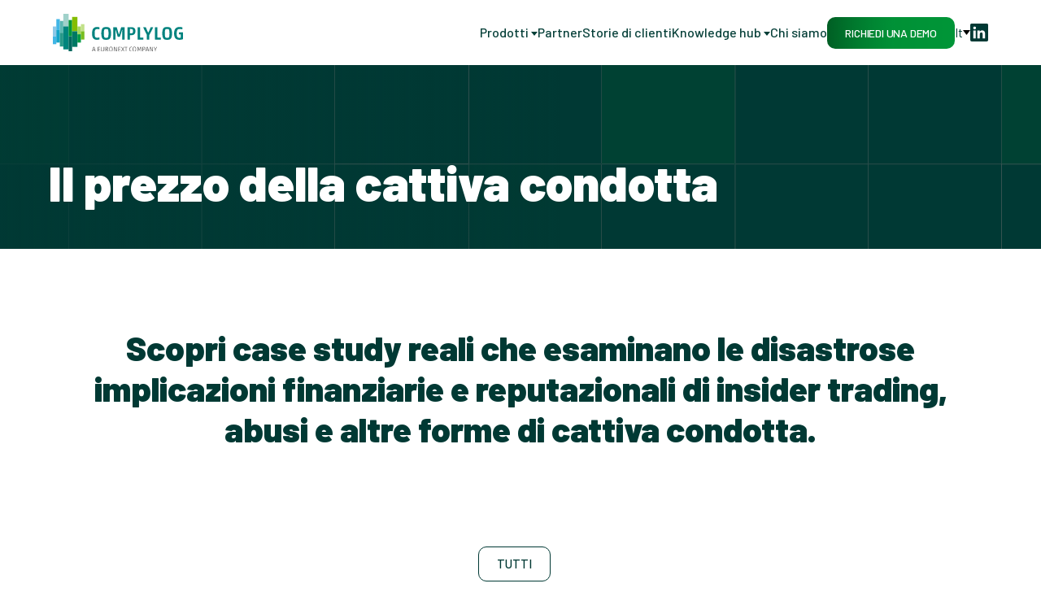

--- FILE ---
content_type: text/html; charset=UTF-8
request_url: https://info.complylog.com/it/compliance-failures/tag/whistleblowing
body_size: 12635
content:
<!doctype html><html lang="it"><head>
    <meta charset="utf-8">
    <title>Studi di caso sulla conformità | ComplyLog | Whistleblowing</title>
    <link rel="shortcut icon" href="https://info.complylog.com/hubfs/ecs_logo%20-%20Copie%20(1).webp">
    <meta name="description" content="Whistleblowing | Sfoglia i casi reali di conformità che esaminano le implicazioni di insider trading, maltrattamenti e altre forme di cattiva condotta.  ">
    
    
    
    
    <meta name="viewport" content="width=device-width, initial-scale=1">

    
    <meta property="og:description" content="Whistleblowing | Sfoglia i casi reali di conformità che esaminano le implicazioni di insider trading, maltrattamenti e altre forme di cattiva condotta. ">
    <meta property="og:title" content="Studi di caso sulla conformità | ComplyLog | Whistleblowing">
    <meta name="twitter:description" content="Whistleblowing | Sfoglia i casi reali di conformità che esaminano le implicazioni di insider trading, maltrattamenti e altre forme di cattiva condotta. ">
    <meta name="twitter:title" content="Studi di caso sulla conformità | ComplyLog | Whistleblowing">

    

    
    <style>
a.cta_button{-moz-box-sizing:content-box !important;-webkit-box-sizing:content-box !important;box-sizing:content-box !important;vertical-align:middle}.hs-breadcrumb-menu{list-style-type:none;margin:0px 0px 0px 0px;padding:0px 0px 0px 0px}.hs-breadcrumb-menu-item{float:left;padding:10px 0px 10px 10px}.hs-breadcrumb-menu-divider:before{content:'›';padding-left:10px}.hs-featured-image-link{border:0}.hs-featured-image{float:right;margin:0 0 20px 20px;max-width:50%}@media (max-width: 568px){.hs-featured-image{float:none;margin:0;width:100%;max-width:100%}}.hs-screen-reader-text{clip:rect(1px, 1px, 1px, 1px);height:1px;overflow:hidden;position:absolute !important;width:1px}
</style>

<link rel="stylesheet" href="https://info.complylog.com/hubfs/hub_generated/template_assets/1/75646713290/1744316150500/template_main.min.css">
<link rel="stylesheet" href="https://info.complylog.com/hubfs/hub_generated/module_assets/1/75760845034/1744326203496/module_complylog-menu-items.min.css">

<style>
	.custom-link--module_17338237373391{
    display: flex;
		align-items: center;
		justify-content: center;
	}
</style>

<link rel="stylesheet" href="https://info.complylog.com/hubfs/hub_generated/module_assets/1/75646706875/1744326178302/module_component-language-switcher.min.css">
<link rel="stylesheet" href="/hs/hsstatic/cos-LanguageSwitcher/static-1.336/sass/LanguageSwitcher.css">
<link rel="stylesheet" href="https://info.complylog.com/hubfs/hub_generated/module_assets/1/75646383848/1744326167859/module_blog-pagination.min.css">
<link rel="stylesheet" href="https://info.complylog.com/hubfs/hub_generated/module_assets/1/75646708963/1744326183771/module_blog-newsletter.min.css">

<style>
  .blog-newsletter--BlogNewsletter .blog-newsletter_content-wrapper,
  .blog-newsletter--BlogNewsletter .blog-newsletter_content-wrapper > h2 {
    color: #fff;
  }
</style>

<link rel="stylesheet" href="https://info.complylog.com/hubfs/hub_generated/module_assets/1/75646384065/1744326168847/module_component-simple-menu.min.css">
<style>
  @font-face {
    font-family: "Outfit";
    font-weight: 900;
    font-style: normal;
    font-display: swap;
    src: url("/_hcms/googlefonts/Outfit/900.woff2") format("woff2"), url("/_hcms/googlefonts/Outfit/900.woff") format("woff");
  }
  @font-face {
    font-family: "Outfit";
    font-weight: 700;
    font-style: normal;
    font-display: swap;
    src: url("/_hcms/googlefonts/Outfit/700.woff2") format("woff2"), url("/_hcms/googlefonts/Outfit/700.woff") format("woff");
  }
  @font-face {
    font-family: "Outfit";
    font-weight: 600;
    font-style: normal;
    font-display: swap;
    src: url("/_hcms/googlefonts/Outfit/600.woff2") format("woff2"), url("/_hcms/googlefonts/Outfit/600.woff") format("woff");
  }
  @font-face {
    font-family: "Outfit";
    font-weight: 400;
    font-style: normal;
    font-display: swap;
    src: url("/_hcms/googlefonts/Outfit/regular.woff2") format("woff2"), url("/_hcms/googlefonts/Outfit/regular.woff") format("woff");
  }
  @font-face {
    font-family: "Karla";
    font-weight: 400;
    font-style: normal;
    font-display: swap;
    src: url("/_hcms/googlefonts/Karla/regular.woff2") format("woff2"), url("/_hcms/googlefonts/Karla/regular.woff") format("woff");
  }
  @font-face {
    font-family: "Karla";
    font-weight: 700;
    font-style: normal;
    font-display: swap;
    src: url("/_hcms/googlefonts/Karla/700.woff2") format("woff2"), url("/_hcms/googlefonts/Karla/700.woff") format("woff");
  }
</style>

    

    
<!--  Added by GoogleTagManager integration -->
<script nonce="CRBE25fLKAx9IUwrqUZHCQ==">
var _hsp = window._hsp = window._hsp || [];
window.dataLayer = window.dataLayer || [];
function gtag(){dataLayer.push(arguments);}

var useGoogleConsentModeV2 = true;
var waitForUpdateMillis = 1000;



var hsLoadGtm = function loadGtm() {
    if(window._hsGtmLoadOnce) {
      return;
    }

    if (useGoogleConsentModeV2) {

      gtag('set','developer_id.dZTQ1Zm',true);

      gtag('consent', 'default', {
      'ad_storage': 'denied',
      'analytics_storage': 'denied',
      'ad_user_data': 'denied',
      'ad_personalization': 'denied',
      'wait_for_update': waitForUpdateMillis
      });

      _hsp.push(['useGoogleConsentModeV2'])
    }

    (function(w,d,s,l,i){w[l]=w[l]||[];w[l].push({'gtm.start':
    new Date().getTime(),event:'gtm.js'});var f=d.getElementsByTagName(s)[0],
    j=d.createElement(s),dl=l!='dataLayer'?'&l='+l:'';j.async=true;j.src=
    'https://www.googletagmanager.com/gtm.js?id='+i+dl;f.parentNode.insertBefore(j,f);
    })(window,document,'script','dataLayer','GTM-M5BKCKXL');

    window._hsGtmLoadOnce = true;
};

_hsp.push(['addPrivacyConsentListener', function(consent){
  if(consent.allowed || (consent.categories && consent.categories.analytics)){
    hsLoadGtm();
  }
}]);

</script>

<!-- /Added by GoogleTagManager integration -->






<!--
<script src="//4788601.fs1.hubspotusercontent-eu1.net/hubfs/4788601/hub_generated/template_assets/1/49037288028/1744316112468/template_SubComplyLogconsent-banner.min.js"></script>
<script type="text/javascript">
    (function(c,l,a,r,i,t,y){
        c[a]=c[a]||function(){(c[a].q=c[a].q||[]).push(arguments)};
        t=l.createElement(r);t.async=1;t.src="https://www.clarity.ms/tag/"+i;
        y=l.getElementsByTagName(r)[0];y.parentNode.insertBefore(t,y);
    })(window, document, "clarity", "script", "i8hz0udbo9");
</script>
-->
<script src="https://info.complylog.com/hubfs/consentPreferences/consentPreferences-complylog_com.min.js" nonce="CRBE25fLKAx9IUwrqUZHCQ=="></script>
<meta property="og:url" content="https://info.complylog.com/it/compliance-failures/tag/whistleblowing">
<meta property="og:type" content="blog">
<meta name="twitter:card" content="summary">
<link rel="alternate" type="application/rss+xml" href="https://info.complylog.com/it/compliance-failures/rss.xml">
<meta name="twitter:domain" content="info.complylog.com">
<script src="//platform.linkedin.com/in.js" type="text/javascript" nonce="CRBE25fLKAx9IUwrqUZHCQ==">
    lang: it_IT
</script>

<meta http-equiv="content-language" content="it">
<link rel="alternate" hreflang="de" href="https://info.complylog.com/de/compliance-failures/tag/whistleblowing">
<link rel="alternate" hreflang="en" href="https://info.complylog.com/compliance-failures/tag/whistleblowing">
<link rel="alternate" hreflang="fr" href="https://info.complylog.com/fr/compliance-failures/tag/lanceurs-dalerte">
<link rel="alternate" hreflang="it" href="https://info.complylog.com/it/compliance-failures/tag/whistleblowing">
<link rel="alternate" hreflang="nl" href="https://info.complylog.com/nl/compliance-failures/tag/klokkenluiden">
<link rel="alternate" hreflang="sv" href="https://info.complylog.com/sv/compliance-failures/tag/visselblåsning">






    
    <link rel="preconnect" href="https://fonts.googleapis.com">
    <link rel="preconnect" href="https://fonts.gstatic.com" crossorigin>
    <link href="https://fonts.googleapis.com/css2?family=Barlow:wght@400;500;600;700;900&amp;display=swap" rel="stylesheet">
    
  <meta name="generator" content="HubSpot"></head>
  <body class="shazam">
<!--  Added by GoogleTagManager integration -->
<noscript><iframe src="https://www.googletagmanager.com/ns.html?id=GTM-M5BKCKXL" height="0" width="0" style="display:none;visibility:hidden"></iframe></noscript>

<!-- /Added by GoogleTagManager integration -->

    <div class="body-wrapper   hs-content-id-79103645141 hs-blog-listing hs-blog-id-79103645138">
      
      
      <div data-global-resource-path="complylog-23/templates/partials/header.html"><header class="header">
  <a href="#main-content" class="header__skip">Skip to content</a>
  <div class="header__row header__row--main">
    <div class="header__container content-wrapper d-flex">
      <div class="header__logo">
      <a href="https://complylog.com/it" class="cover-link"></a>
          <img src="https://info.complylog.com/hubfs/raw_assets/public/complylog-23/images/ComplyLogtagline_Logo_RGB_Color1.svg" alt="Complylog, A Euronext Company" width="160">
      </div>
      <input class="burger__input hide" id="burger-input" type="checkbox">
      <label class="burger__label" for="burger-input">
        <svg class="burger__svg" xmlns="http://www.w3.org/2000/svg" width="35.547" height="30.707" viewbox="0 0 35.547 30.707">
          <g transform="translate(-34.453 -34.646)">
            <path class="line--1" d="M34.547,40H62c13,0,6,28-4,18L35,35" fill="none" stroke="#707070" stroke-linecap="round" stroke-linejoin="round" stroke-width="1" />
            <path class="line--2" d="M34.453,50H70" fill="none" stroke="#707070" stroke-linecap="round" stroke-width="1" />
            <path class="line--3" d="M34.547,60H62c13,0,6-28-4-18L35,65" fill="none" stroke="#707070" stroke-linecap="round" stroke-linejoin="round" stroke-width="1" />
          </g>
        </svg>
      </label>
      <div class="header__menu">



        

      
        <div id="hs_cos_wrapper_header_menu" class="hs_cos_wrapper hs_cos_wrapper_widget hs_cos_wrapper_type_module" style="" data-hs-cos-general-type="widget" data-hs-cos-type="module"><nav>
    <ul class="complylog-menu">
        
            <li class="complylog-menu-item has-child">
                <a href="https://www.complylog.com/it/products" class="complylog-menu-item-link">
                    Prodotti 
                    
                        <svg id="Layer_1" data-name="Layer 1" xmlns="http://www.w3.org/2000/svg" viewbox="0 0 99.18 66.68">
                        <polygon points="49.59 66.68 24.8 33.34 0 0 49.59 0 99.18 0 74.39 33.34 49.59 66.68" />
                        </svg>
                    
                </a>
                
                <ul class="complylog-child-menu hide-child">
                    
                    <li class="complylog-child-menu-item">
                    <a href="https://www.complylog.com/it/products/insiderlog">
                            <div class="complylog-child-menu-item-link-wrapper">
                                <div class="menu-item-link-title-wrapper">
                                    
                                    <div class="child-menu-icon-wrapper">
                                    <img src="https://info.complylog.com/hubfs/2.%20ComplyLog/7.%20Knowledge%20Base/Icons/InsiderLog_Logo_RGB_white.svg" alt="InsiderLog_Logo_RGB_white" class="child-menu-item-title-icon-standard">
                                    <img src="https://info.complylog.com/hubfs/2.%20ComplyLog/7.%20Knowledge%20Base/Icons/InsiderLog_Logo_RGB_reverse.svg" alt="InsiderLog_Logo_RGB_white" class="child-menu-item-title-icon-hover">
                                    </div>
                                    
                                    <span class="menu-item-link-title">InsiderLog</span>
                                </div>
                                
                                    <span class="menu-item-link-subtitle">Crea e gestisci liste di insider pronte per l’audit</span>
                                 
                            </div> 
                    </a>
                    </li>
                    
                    <li class="complylog-child-menu-item">
                    <a href="https://www.complylog.com/it/products/tradelog">
                            <div class="complylog-child-menu-item-link-wrapper">
                                <div class="menu-item-link-title-wrapper">
                                    
                                    <div class="child-menu-icon-wrapper">
                                    <img src="https://info.complylog.com/hubfs/2.%20ComplyLog/7.%20Knowledge%20Base/Icons/TradeLog_Logo_RGB_white%20.svg" alt="TradeLog_Logo_RGB_white " class="child-menu-item-title-icon-standard">
                                    <img src="https://info.complylog.com/hubfs/2.%20ComplyLog/7.%20Knowledge%20Base/Icons/TradeLog_Logo_RGB_reverse.svg" alt="TradeLog_Logo_RGB_white " class="child-menu-item-title-icon-hover">
                                    </div>
                                    
                                    <span class="menu-item-link-title">TradeLog</span>
                                </div>
                                
                                    <span class="menu-item-link-subtitle">Accelera il monitoraggio delle transazioni dei dipendenti</span>
                                 
                            </div> 
                    </a>
                    </li>
                    
                    <li class="complylog-child-menu-item">
                    <a href="https://www.complylog.com/it/products/integritylog">
                            <div class="complylog-child-menu-item-link-wrapper">
                                <div class="menu-item-link-title-wrapper">
                                    
                                    <div class="child-menu-icon-wrapper">
                                    <img src="https://info.complylog.com/hubfs/2.%20ComplyLog/7.%20Knowledge%20Base/Icons/IntegrityLog_Logo_RGB_white.svg" alt="IntegrityLog_Logo_RGB_white" class="child-menu-item-title-icon-standard">
                                    <img src="https://info.complylog.com/hubfs/2.%20ComplyLog/7.%20Knowledge%20Base/Icons/IntegrityLog_Logo_RGB_reverse.svg" alt="IntegrityLog_Logo_RGB_white" class="child-menu-item-title-icon-hover">
                                    </div>
                                    
                                    <span class="menu-item-link-title">IntegrityLog</span>
                                </div>
                                
                                    <span class="menu-item-link-subtitle">Offri un whistleblowing sicuro e conforme</span>
                                 
                            </div> 
                    </a>
                    </li>
                    
                    <li class="complylog-child-menu-item">
                    <a href="https://www.complylog.com/it/products/liabilitylog">
                            <div class="complylog-child-menu-item-link-wrapper">
                                <div class="menu-item-link-title-wrapper">
                                    
                                    <div class="child-menu-icon-wrapper">
                                    <img src="https://info.complylog.com/hubfs/2.%20ComplyLog/7.%20Knowledge%20Base/Icons/LiabilityLog_Logo_RGB_white.svg" alt="LiabilityLog_Logo_RGB_white" class="child-menu-item-title-icon-standard">
                                    <img src="https://info.complylog.com/hubfs/2.%20ComplyLog/7.%20Knowledge%20Base/Icons/LiabilityLog_Logo_RGB_reverse.svg" alt="LiabilityLog_Logo_RGB_white" class="child-menu-item-title-icon-hover">
                                    </div>
                                    
                                    <span class="menu-item-link-title">LiabilityLog</span>
                                </div>
                                
                                    <span class="menu-item-link-subtitle">Razionalizza la tua registrazione di responsabilità</span>
                                 
                            </div> 
                    </a>
                    </li>
                    
                    <li class="complylog-child-menu-item">
                    <a href="https://www.complylog.com/it/products/lei-services/">
                            <div class="complylog-child-menu-item-link-wrapper">
                                <div class="menu-item-link-title-wrapper">
                                    
                                    <div class="child-menu-icon-wrapper">
                                    <img src="https://info.complylog.com/hubfs/2.%20ComplyLog/3.%20Visual%20assets/2.%20Logos%20ComplyLog/Legal-Entity-Identifier_Logo-Icon-RGB_White.svg" alt="Legal-Entity-Identifier_Logo-Icon-RGB_White" class="child-menu-item-title-icon-standard">
                                    <img src="https://info.complylog.com/hubfs/2.%20ComplyLog/3.%20Visual%20assets/2.%20Logos%20ComplyLog/Legal-Entity-Identifier_Logo-Icon-RGB_Colour.svg" alt="Legal-Entity-Identifier_Logo-Icon-RGB_White" class="child-menu-item-title-icon-hover">
                                    </div>
                                    
                                    <span class="menu-item-link-title">Legal Entity Identifier</span>
                                </div>
                                
                                    <span class="menu-item-link-subtitle">Ottenete un codice LEI riconosciuto a livello internazionale</span>
                                 
                            </div> 
                    </a>
                    </li>
                    
                </ul>
                
            </li>
        
            <li class="complylog-menu-item ">
                <a href="https://www.complylog.com/it/programma-partner/" class="complylog-menu-item-link">
                    Partner 
                    
                </a>
                
            </li>
        
            <li class="complylog-menu-item ">
                <a href="https://www.complylog.com/it/storie-di-clienti/" class="complylog-menu-item-link">
                    Storie di clienti 
                    
                </a>
                
            </li>
        
            <li class="complylog-menu-item has-child">
                <a href="https://info.complylog.com/it/" class="complylog-menu-item-link">
                    Knowledge hub 
                    
                        <svg id="Layer_1" data-name="Layer 1" xmlns="http://www.w3.org/2000/svg" viewbox="0 0 99.18 66.68">
                        <polygon points="49.59 66.68 24.8 33.34 0 0 49.59 0 99.18 0 74.39 33.34 49.59 66.68" />
                        </svg>
                    
                </a>
                
                <ul class="complylog-child-menu hide-child">
                    
                    <li class="complylog-child-menu-item">
                    <a href="https://info.complylog.com/it/compliance-failures">
                            <div class="complylog-child-menu-item-link-wrapper">
                                <div class="menu-item-link-title-wrapper">
                                    
                                    <span class="menu-item-link-title">Il prezzo della cattiva condotta</span>
                                </div>
                                 
                            </div> 
                    </a>
                    </li>
                    
                    <li class="complylog-child-menu-item">
                    <a href="https://blog.complylog.com/it">
                            <div class="complylog-child-menu-item-link-wrapper">
                                <div class="menu-item-link-title-wrapper">
                                    
                                    <span class="menu-item-link-title">Blog</span>
                                </div>
                                 
                            </div> 
                    </a>
                    </li>
                    
                    <li class="complylog-child-menu-item">
                    <a href="">
                            <div class="complylog-child-menu-item-link-wrapper">
                                <div class="menu-item-link-title-wrapper">
                                    
                                    <span class="menu-item-link-title">Risorse</span>
                                </div>
                                 
                            </div> 
                    </a>
                    </li>
                    
                    <li class="complylog-child-menu-item">
                    <a href="https://info.complylog.com/it/events">
                            <div class="complylog-child-menu-item-link-wrapper">
                                <div class="menu-item-link-title-wrapper">
                                    
                                    <span class="menu-item-link-title">Eventi</span>
                                </div>
                                 
                            </div> 
                    </a>
                    </li>
                    
                    <li class="complylog-child-menu-item">
                    <a href="https://info.complylog.com/it/corsi-e-certificazioni-di-compliance">
                            <div class="complylog-child-menu-item-link-wrapper">
                                <div class="menu-item-link-title-wrapper">
                                    
                                    <span class="menu-item-link-title">Corsi di Formazione e Certificazioni</span>
                                </div>
                                 
                            </div> 
                    </a>
                    </li>
                    
                    <li class="complylog-child-menu-item">
                    <a href="https://www.complylog.com/it/glossario/">
                            <div class="complylog-child-menu-item-link-wrapper">
                                <div class="menu-item-link-title-wrapper">
                                    
                                    <span class="menu-item-link-title">Glossario</span>
                                </div>
                                 
                            </div> 
                    </a>
                    </li>
                    
                </ul>
                
            </li>
        
            <li class="complylog-menu-item ">
                <a href="https://www.complylog.com/it/chi-siamo/" class="complylog-menu-item-link">
                    Chi siamo 
                    
                </a>
                
            </li>
        
    </ul>
</nav></div> 

        

          
        <div id="hs_cos_wrapper_module_17338237373391" class="hs_cos_wrapper hs_cos_wrapper_widget hs_cos_wrapper_type_module" style="" data-hs-cos-general-type="widget" data-hs-cos-type="module">
<div class="custom-link--module_17338237373391">
    <a href="https://www.complylog.com/it/richiedete-una-demo/" id="cus-Link" class="button button--arrow button button--arrow button--small header-button" rel="">
      Richiedi una demo
    </a>
    
</div></div>
          

        

        <div id="hs_cos_wrapper_header_language_switcher" class="hs_cos_wrapper hs_cos_wrapper_widget hs_cos_wrapper_type_module" style="" data-hs-cos-general-type="widget" data-hs-cos-type="module"><nav class="language-switcher language-switcher--header_language_switcher">
	<input class="language-switcher__input hide" id="switcher-input" type="checkbox">
	<label for="switcher-input" class="language-switcher__label language-switcher__label--current">it
		<svg class="icon" id="Layer_1" data-name="Layer 1" xmlns="http://www.w3.org/2000/svg" viewbox="0 0 99.18 66.68">
			<polygon points="49.59 66.68 24.8 33.34 0 0 49.59 0 99.18 0 74.39 33.34 49.59 66.68" />
			</svg>
	</label>
	<ul class="language-switcher__list semantic-list hidden">
    
    
    
    <span id="hs_cos_wrapper_header_language_switcher_" class="hs_cos_wrapper hs_cos_wrapper_widget hs_cos_wrapper_type_language_switcher" style="" data-hs-cos-general-type="widget" data-hs-cos-type="language_switcher"><div class="lang_switcher_class">
   <div class="globe_class" onclick="">
       <ul class="lang_list_class">
           <li>
               <a class="lang_switcher_link" data-language="it" lang="it" href="https://info.complylog.com/it/compliance-failures/tag/whistleblowing">Italiano</a>
           </li>
           <li>
               <a class="lang_switcher_link" data-language="de" lang="de" href="https://info.complylog.com/de/compliance-failures/tag/whistleblowing">Deutsch</a>
           </li>
           <li>
               <a class="lang_switcher_link" data-language="en" lang="en" href="https://info.complylog.com/compliance-failures/tag/whistleblowing">English</a>
           </li>
           <li>
               <a class="lang_switcher_link" data-language="fr" lang="fr" href="https://info.complylog.com/fr/compliance-failures/tag/lanceurs-dalerte">Français</a>
           </li>
           <li>
               <a class="lang_switcher_link" data-language="nl" lang="nl" href="https://info.complylog.com/nl/compliance-failures/tag/klokkenluiden">Nederlands</a>
           </li>
           <li>
               <a class="lang_switcher_link" data-language="sv" lang="sv" href="https://info.complylog.com/sv/compliance-failures/tag/visselblåsning">Svenska</a>
           </li>
       </ul>
   </div>
</div></span>

	</ul>
</nav>

</div>


        <a href="https://www.linkedin.com/company/complylog/" class="social-icon">
          <svg xmlns="http://www.w3.org/2000/svg" width="26.993" height="26.993" viewbox="0 0 26.993 26.993">
            <path id="Icon_ionic-logo-linkedin" data-name="Icon ionic-logo-linkedin" d="M29.334,4.5H6.806A2.2,2.2,0,0,0,4.5,6.6V29.18a2.375,2.375,0,0,0,2.306,2.313H29.327a2.255,2.255,0,0,0,2.166-2.313V6.6A2.07,2.07,0,0,0,29.334,4.5ZM12.867,27H9V14.977h3.867Zm-1.8-13.852h-.028A1.985,1.985,0,0,1,9,11.074,2,2,0,0,1,11.088,9a1.992,1.992,0,0,1,2.067,2.074A2,2,0,0,1,11.067,13.148ZM27,27H23.133V20.426c0-1.575-.562-2.651-1.962-2.651A2.116,2.116,0,0,0,19.188,19.2a2.6,2.6,0,0,0-.134.949V27H15.187V14.977h3.867V16.65A3.915,3.915,0,0,1,22.542,14.7C25.08,14.7,27,16.369,27,19.976V27Z" transform="translate(-4.5 -4.5)" fill="#003934" />
          </svg>				  
        </a>

      </div>
    </div>

  </div>
</header>





<style>
.header__logo{
position: relative;
}

.header__logo .cover-link{
position: absolute;
top: 0;
left: 0;
width: 100%;
height: 100%;
}
</style></div>
      

      


      

      <main id="main-content" class="body-container-wrapper">
        


<div class="knowledge-base-page-header">
  <div class="content-wrapper">
      <h1 style="font-weight: 900; margin-bottom: 0px;"><span style="color: #ffffff;"><div id="hs_cos_wrapper_text" class="hs_cos_wrapper hs_cos_wrapper_widget hs_cos_wrapper_type_module widget-type-text" style="" data-hs-cos-general-type="widget" data-hs-cos-type="module"><span id="hs_cos_wrapper_text_" class="hs_cos_wrapper hs_cos_wrapper_widget hs_cos_wrapper_type_text" style="" data-hs-cos-general-type="widget" data-hs-cos-type="text">Il prezzo della cattiva condotta</span></div></span></h1>
  </div>
</div>


<section class="euronext-blog-listing">
  <div class="euronext-blog-listing_page-content">
  <p style="color: white">
  
  </p>
    
      
      
    

    <div id="hs_cos_wrapper_BlogTopIntro" class="hs_cos_wrapper hs_cos_wrapper_widget hs_cos_wrapper_type_module" style="" data-hs-cos-general-type="widget" data-hs-cos-type="module"><section class="blog-top-intro">  

  
    <h2 style="text-align: center;">Scopri case study reali che esaminano le disastrose implicazioni finanziarie e reputazionali di insider trading, abusi e altre forme di cattiva condotta.</h2>
  
</section></div>   
    <div class="euronext-blog-listing_page-content_blog-categories-component">
      <div id="hs_cos_wrapper_BlogCategories" class="hs_cos_wrapper hs_cos_wrapper_widget hs_cos_wrapper_type_module" style="" data-hs-cos-general-type="widget" data-hs-cos-type="module">

  <div class="blog-categories">
    <ul class="blog-categories_wrapper">
      <li class=" semantic-list ">
        <a class="blog-categories_wrapper_item " href="https://info.complylog.com/it/compliance-failures">TUTTI </a>
      </li>
      
    </ul>
  </div>
</div>
    </div>
    <div class="featured-title">
      <h3 style="font-size: 50px; color: #053F38;font-weight: 900;"><div id="hs_cos_wrapper_module_16947756752341" class="hs_cos_wrapper hs_cos_wrapper_widget hs_cos_wrapper_type_module widget-type-text" style="" data-hs-cos-general-type="widget" data-hs-cos-type="module"><span id="hs_cos_wrapper_module_16947756752341_" class="hs_cos_wrapper hs_cos_wrapper_widget hs_cos_wrapper_type_text" style="" data-hs-cos-general-type="widget" data-hs-cos-type="text">Case study in evidenza</span></div></h3>
     </div>
      <div class="euronext-blog-listing_page-content_blog-big-post">
      <div id="hs_cos_wrapper_BlogBigPost" class="hs_cos_wrapper hs_cos_wrapper_widget hs_cos_wrapper_type_module" style="" data-hs-cos-general-type="widget" data-hs-cos-type="module">

<article class="blog-big-post">
  <a class="blog-big-post_overlay-link" href=""></a>
  <div class="blog-big-post_informations-wrapper"><div class="blog-big-post_informations-wrapper_timer">
			
			
			
      <time class="blog-big-post_informations-wrapper_timer_time" datetime="PT1M">
        <svg class="icon" xmlns="http://www.w3.org/2000/svg" xmlns:xlink="http://www.w3.org/1999/xlink" id="Group_10368" data-name="Group 10368" width="21" height="21" viewbox="0 0 21 21">
          <defs>
            <clippath id="clip-path">
              <rect id="Rectangle_2601" data-name="Rectangle 2601" width="21" height="21" fill="#009639" />
            </clippath>
          </defs>
          <g id="Group_10281" data-name="Group 10281" clip-path="url(#clip-path)">
            <path id="Path_9527" data-name="Path 9527" d="M20.632,6.9a10.271,10.271,0,0,0-5.583-5.564A10.3,10.3,0,0,0,10.968.5a10.193,10.193,0,0,0-4.07.838A10.314,10.314,0,0,0,1.325,6.9a10.488,10.488,0,0,0,0,8.155A10.334,10.334,0,0,0,6.9,20.634a10.348,10.348,0,0,0,8.151,0,10.3,10.3,0,0,0,5.583-5.576,10.35,10.35,0,0,0,0-8.155m-1.673,8.706a9.191,9.191,0,0,1-3.371,3.361,9.021,9.021,0,0,1-4.62,1.239,8.871,8.871,0,0,1-3.577-.735,9.386,9.386,0,0,1-2.935-1.961A9.316,9.316,0,0,1,2.5,14.564a9.023,9.023,0,0,1-.722-3.59A9.023,9.023,0,0,1,3,6.363,9.2,9.2,0,0,1,6.359,3a8.958,8.958,0,0,1,4.609-1.239A9.028,9.028,0,0,1,15.587,3a9.237,9.237,0,0,1,3.371,3.361A8.971,8.971,0,0,1,20.2,10.975a9.056,9.056,0,0,1-1.237,4.634" transform="translate(-0.485 -0.485)" fill="#009639" />
            <path id="Path_9528" data-name="Path 9528" d="M10.484,21a10.275,10.275,0,0,1-4.076-.838A10.495,10.495,0,0,1,0,10.489,10.469,10.469,0,0,1,6.408.839a10.349,10.349,0,0,1,8.163,0,10.281,10.281,0,0,1,5.591,5.572,10.366,10.366,0,0,1,0,8.168,10.3,10.3,0,0,1-5.591,5.584A10.351,10.351,0,0,1,10.484,21m0-20.969A10.244,10.244,0,0,0,6.42.867,10.438,10.438,0,0,0,.032,10.489,10.464,10.464,0,0,0,6.42,20.134a10.332,10.332,0,0,0,8.139,0,10.27,10.27,0,0,0,5.575-5.568,10.336,10.336,0,0,0,0-8.143h0A10.251,10.251,0,0,0,14.559.867,10.321,10.321,0,0,0,10.484.031m0,19.708A8.928,8.928,0,0,1,6.9,19a9.46,9.46,0,0,1-2.94-1.964A9.355,9.355,0,0,1,2,14.085a9.048,9.048,0,0,1-.724-3.6A9.071,9.071,0,0,1,2.5,5.87,9.241,9.241,0,0,1,5.868,2.5a9.225,9.225,0,0,1,9.244,0A9.289,9.289,0,0,1,18.488,5.87a9.025,9.025,0,0,1,1.239,4.619,9.1,9.1,0,0,1-1.239,4.642A9.24,9.24,0,0,1,15.112,18.5a9.058,9.058,0,0,1-4.627,1.241m0-18.447a8.98,8.98,0,0,0-4.6,1.237A9.211,9.211,0,0,0,2.529,5.886a9.04,9.04,0,0,0-1.225,4.6,9.016,9.016,0,0,0,.721,3.584,9.324,9.324,0,0,0,1.957,2.944,9.427,9.427,0,0,0,2.931,1.958,8.9,8.9,0,0,0,3.571.734A9.028,9.028,0,0,0,15.1,18.471a9.21,9.21,0,0,0,3.366-3.356A9.071,9.071,0,0,0,19.7,10.489a8.994,8.994,0,0,0-1.235-4.6A9.258,9.258,0,0,0,15.1,2.53a9.037,9.037,0,0,0-4.612-1.237" transform="translate(-0.001 0)" fill="#009639" />
            <path id="Path_9529" data-name="Path 9529" d="M319.773,111.289v-6.532a.661.661,0,0,0-.664-.643.646.646,0,0,0-.63.643v6.623a.01.01,0,0,0,0,0,.907.907,0,0,0,.021.2,1.056,1.056,0,0,0,.29.519l3.311,3.313a.652.652,0,0,0,.883,0,.618.618,0,0,0,0-.9Z" transform="translate(-308.625 -100.891)" fill="#009639" />
            <path id="Path_9530" data-name="Path 9530" d="M322.057,115.122a.64.64,0,0,1-.453-.177l-3.311-3.313a1.068,1.068,0,0,1-.294-.526.921.921,0,0,1-.022-.207v-6.627a.661.661,0,0,1,.646-.658.678.678,0,0,1,.68.658V110.8l3.206,3.23a.635.635,0,0,1-.451,1.094h0m-4.048-4.239h0v.015a.89.89,0,0,0,.021.2,1.038,1.038,0,0,0,.285.511l3.311,3.313a.609.609,0,0,0,.431.168h0a.6.6,0,0,0,.429-1.041l-3.215-3.239v-6.538a.647.647,0,0,0-.649-.628.63.63,0,0,0-.615.628Z" transform="translate(-308.141 -100.408)" fill="#009639" />
          </g>
        </svg>        
        1 
            
              minuti
            
      </time>

      <time datetime="2024-10-01" class="blog-big-post_informations-wrapper_timer_date">
        <svg class="icon" xmlns="http://www.w3.org/2000/svg" width="20.703" height="22" viewbox="0 0 20.703 22">
          <g id="Group_10367" data-name="Group 10367" transform="translate(0.5 0.5)">
            <g id="Group_10280" data-name="Group 10280" transform="translate(0 0)">
              <rect id="Rectangle_2594" data-name="Rectangle 2594" width="19.703" height="18.693" rx="3.451" transform="translate(0 2.307)" fill="none" stroke="#009639" stroke-width="1" />
              <path id="Path_9523" data-name="Path 9523" d="M10.738,6.129h-.027A1.363,1.363,0,0,1,9.348,4.766V2.777a1.363,1.363,0,0,1,1.363-1.363h.027A1.363,1.363,0,0,1,12.1,2.777v1.99a1.363,1.363,0,0,1-1.363,1.363" transform="translate(-5.491 -1.414)" fill="none" stroke="#009639" stroke-width="1" />
              <path id="Path_9526" data-name="Path 9526" d="M1.376,0A1.377,1.377,0,0,1,2.753,1.377V3.339A1.376,1.376,0,0,1,1.377,4.715h0A1.376,1.376,0,0,1,0,3.339V1.376A1.376,1.376,0,0,1,1.376,0Z" transform="translate(3.857)" fill="#fff" stroke="#009639" stroke-width="1" />
              <path id="Path_9524" data-name="Path 9524" d="M29.045,6.129h.027a1.363,1.363,0,0,0,1.363-1.363V2.777a1.363,1.363,0,0,0-1.363-1.363h-.027a1.363,1.363,0,0,0-1.363,1.363v1.99a1.363,1.363,0,0,0,1.363,1.363" transform="translate(-14.589 -1.414)" fill="none" stroke="#009639" stroke-width="1" />
              <path id="Path_9568" data-name="Path 9568" d="M1.376,0A1.377,1.377,0,0,1,2.753,1.377V3.339A1.376,1.376,0,0,1,1.377,4.715h0A1.376,1.376,0,0,1,0,3.339V1.376A1.376,1.376,0,0,1,1.376,0Z" transform="translate(13.093)" fill="#fff" stroke="#009639" stroke-width="1" />
              <line id="Line_1" data-name="Line 1" x2="19.703" transform="translate(0 7.144)" fill="none" stroke="#009639" stroke-width="1" />
              <path id="Path_9525" data-name="Path 9525" d="M13.464,26.945l2.713,2.713a.079.079,0,0,0,.112,0l5.185-5.185" transform="translate(-7.397 -13.491)" fill="none" stroke="#009639" stroke-linecap="round" stroke-width="1" />
            </g>
          </g>
        </svg>
        01 ottobre 2024
      </time>
		</div>
		
    <ul class="blog-big-post_informations-wrapper_categorie">
      
    </ul>
    <h2 class="h4 blog-big-post_informations-wrapper_title">
      
    </h2>
    <div class="blog-big-post_informations-wrapper_text">
      
      
    </div>
    <a href="" class="button-arrow-small">
            
        Per saperne di più      
      
    </a>
  </div>
</article></div>
    </div>

    
    <div class="euronext-blog-listing_page-content_listings">
      
      
      
    </div>
    
   <div class="euronext-blog-listing_page-content_listings">
      
     
    </div>
    
        <div class="euronext-blog-listing_page-content_blog-pagination-component">
      <div id="hs_cos_wrapper_BlogPagination" class="hs_cos_wrapper hs_cos_wrapper_widget hs_cos_wrapper_type_module" style="" data-hs-cos-general-type="widget" data-hs-cos-type="module">
</div>
    </div>

    <div class="euronext-blog-listing_page-content_blog-newsletter">
    <div id="hs_cos_wrapper_BlogNewsletter" class="hs_cos_wrapper hs_cos_wrapper_widget hs_cos_wrapper_type_module" style="" data-hs-cos-general-type="widget" data-hs-cos-type="module">

<section class="blog-newsletter blog-newsletter--BlogNewsletter">
  <div class="blog-newsletter_content-wrapper">
    
      <h2 class="blog-newsletter_title">
        Navigare nella compliance con facilità 
    </h2>
	  <h3 class="blog-newsletter_subtitle">Iscrivetevi alla Compliance Alliance newsletter per rimanere aggiornati</h3>
 
 <div class="cta-wrapper" id="popout-trigger">
    <div class="arrow">
        <svg xmlns="http://www.w3.org/2000/svg" width="19.5" height="14.121" viewbox="0 0 19.5 14.121">
            <g id="Icon_feather-arrow-right" data-name="Icon feather-arrow-right" transform="translate(1.144 -6.44)">
              <path id="Path_10145" data-name="Path 10145" d="M7.5,18h18" transform="translate(-7.894 -4.5)" fill="none" stroke="#003934" stroke-linecap="round" stroke-linejoin="round" stroke-width="1.5" />
              <path id="Path_10146" data-name="Path 10146" d="M18,7.5l5.667,6L18,19.5" transform="translate(-6.061 0)" fill="none" stroke="#003934" stroke-linecap="round" stroke-linejoin="round" stroke-width="1.5" />
            </g>
        </svg>
    </div>
    <span class="read-more-link">
      Iscrivetevi
    </span>
  </div>
  </div>
  <div class="blog-newsletter_picture-wrapper">
		
			<img src="https://info.complylog.com/hubfs/2.%20ComplyLog/3.%20Visual%20assets/6.%20Stock%20imagery%20and%20graphics/newsletter-subscription-image.svg" alt="newsletter-subscription-image" loading="lazy">
		
  </div>
</section>




<div class="subscription-banner-popout" id="popout-wrapper">

		<div class="close-icon" id="close-icon">
			<svg id="Icon_ionic-ios-close-circle-outline" data-name="Icon ionic-ios-close-circle-outline" xmlns="http://www.w3.org/2000/svg" width="40" height="40" viewbox="0 0 40 40">
				<path id="Path_2030" data-name="Path 2030" d="M27.313,25.142l-5.067-5.067,5.067-5.067a1.537,1.537,0,0,0-2.173-2.173L20.073,17.9l-5.067-5.067a1.537,1.537,0,0,0-2.173,2.173L17.9,20.075l-5.067,5.067a1.486,1.486,0,0,0,0,2.173,1.526,1.526,0,0,0,2.173,0l5.067-5.067,5.067,5.067a1.544,1.544,0,0,0,2.173,0A1.526,1.526,0,0,0,27.313,25.142Z" transform="translate(-0.073 -0.075)" fill="#003934" />
				<path id="Path_2031" data-name="Path 2031" d="M23.375,6.067a17.3,17.3,0,1,1-12.24,5.067,17.193,17.193,0,0,1,12.24-5.067m0-2.692a20,20,0,1,0,20,20,20,20,0,0,0-20-20Z" transform="translate(-3.375 -3.375)" fill="#003934" />
			</svg>		  
		</div>

	

		<div class="subscription-banner-content unsubscribed" id="unsubscribed-content">
			<img src="https://info.complylog.com/hubfs/2.%20ComplyLog/7.%20Knowledge%20Base/Icons/subscription-banner-news.svg" alt="" class="subscription-banner-icon">
			<h3>Navigare nella compliance con facilità</h3>
			<span>Iscrivetevi alla Compliance Alliance newsletter per rimanere aggiornati</span>
		</div>

	

		<div class="subscription-banner-form unsubscribed" id="subscription-banner-form">  
			<span id="hs_cos_wrapper_BlogNewsletter_" class="hs_cos_wrapper hs_cos_wrapper_widget hs_cos_wrapper_type_form" style="" data-hs-cos-general-type="widget" data-hs-cos-type="form"><h3 id="hs_cos_wrapper_BlogNewsletter__title" class="hs_cos_wrapper form-title" data-hs-cos-general-type="widget_field" data-hs-cos-type="text"></h3>

<div id="hs_form_target_BlogNewsletter_"></div>









</span>
			<script charset="utf-8" type="text/javascript" src="https://js-eu1.hsforms.net/forms/embed/v2.js" nonce="CRBE25fLKAx9IUwrqUZHCQ=="></script>
		</div>

	

		<div class="subscription-banner-form-subscribed unsubscribed" id="subscribed-content">
			<img src="https://info.complylog.com/hubfs/2.%20ComplyLog/7.%20Knowledge%20Base/Icons/subscription-banner-news.svg" alt="" class="subscription-banner-icon">
			<h3>Hai effettuato la sottoscrizione con successo!</h3>
			<span><p>Questa è la tua conferma ufficiale. Grazie per esserti unito alla newsletter di ComplyLog. Nel frattempo, dai un'occhiata agli ultimi articoli e riferimenti.</p></span>
		</div>
</div>


<div class="subscription-banner-overlay" id="popout-overlay"></div>





</div>
  </div>

  </div>
</section>  


      </main>

      
      <div data-global-resource-path="complylog-23/templates/partials/footer.html"><footer class="footer">
	<div class="footer__body">
		<div class="content-wrapper main-footer-body">
			<div class="footer__col logo">
					<img src="https://info.complylog.com/hubfs/raw_assets/public/complylog-23/images/complylog-logo-black-white.svg" width="156" height="45" alt="Complylog, a Euronext Company" loading="lazy">
				<div class="address">
					<span id="hs_cos_wrapper_address_details_" class="hs_cos_wrapper hs_cos_wrapper_widget hs_cos_wrapper_type_rich_text" style="" data-hs-cos-general-type="widget" data-hs-cos-type="rich_text"><p class="address-details">Holländargatan <br>17B 111 60 Stockholm <br>Sweden</p>
<p class="email-link" style="font-weight: 400!important;"><a style="color: white!important; font-weight: 400!important;" href="mailto:info@complylog.com">info@complylog.com</a></p></span>
				</div>
			</div>
			<div class="footer__col navigation">
				<div id="hs_cos_wrapper_company_menu" class="hs_cos_wrapper hs_cos_wrapper_widget hs_cos_wrapper_type_module" style="" data-hs-cos-general-type="widget" data-hs-cos-type="module">

<nav class="menu">
	<ul class="menu__wrapper semantic-list">
		
	
	

	
	<li class="menu__item menu__item--depth-1 hs-skip-lang-url-rewrite">
		<span class="menu__link menu__link--no-link">Azienda</span>
		
		
	</li>
	
	<li class="menu__item menu__item--depth-1 hs-skip-lang-url-rewrite">
		
			<a class="menu__link" href="https://www.complylog.com/it/programma-partner/">Partner</a>
		
		
	</li>
	
	<li class="menu__item menu__item--depth-1 hs-skip-lang-url-rewrite">
		
			<a class="menu__link" href="https://www.complylog.com/it/storie-di-clienti/">Storie di clienti</a>
		
		
	</li>
	
	<li class="menu__item menu__item--depth-1 hs-skip-lang-url-rewrite">
		
			<a class="menu__link" href="https://info.complylog.com/it/">Knowledge Hub</a>
		
		
	</li>
	
	<li class="menu__item menu__item--depth-1 hs-skip-lang-url-rewrite">
		
			<a class="menu__link" href="https://www.complylog.com/it/chi-siamo/">Chi siamo</a>
		
		
	</li>
	
	<li class="menu__item menu__item--depth-1 hs-skip-lang-url-rewrite">
		
			<a class="menu__link" href="https://www.complylog.com/it/notizie/">Notizie</a>
		
		
	</li>
	
	<li class="menu__item menu__item--depth-1 hs-skip-lang-url-rewrite">
		
			<a class="menu__link" href="https://www.complylog.com/it/richiedete-una-demo/">Richiedete una demo</a>
		
		
	</li>
	
	<li class="menu__item menu__item--depth-1 hs-skip-lang-url-rewrite">
		
			<a class="menu__link" href="https://www.complylog.com/it/contatti/">Contatti</a>
		
		
	</li>
	


	</ul>
</nav>


<script nonce="CRBE25fLKAx9IUwrqUZHCQ==">
  
</script></div>
			</div>
			<div class="footer__col navigation">
				<div id="hs_cos_wrapper_products_menu" class="hs_cos_wrapper hs_cos_wrapper_widget hs_cos_wrapper_type_module" style="" data-hs-cos-general-type="widget" data-hs-cos-type="module">

<nav class="menu">
	<ul class="menu__wrapper semantic-list">
		
	
	

	
	<li class="menu__item menu__item--depth-1 hs-skip-lang-url-rewrite">
		<span class="menu__link menu__link--no-link">Prodotti</span>
		
		
	</li>
	
	<li class="menu__item menu__item--depth-1 hs-skip-lang-url-rewrite">
		
			<a class="menu__link" href="https://www.complylog.com/it/products/insiderlog/">InsiderLog</a>
		
		
	</li>
	
	<li class="menu__item menu__item--depth-1 hs-skip-lang-url-rewrite">
		
			<a class="menu__link" href="https://www.complylog.com/it/products/tradelog/">TradeLog</a>
		
		
	</li>
	
	<li class="menu__item menu__item--depth-1 hs-skip-lang-url-rewrite">
		
			<a class="menu__link" href="https://www.complylog.com/it/products/integritylog/">IntegrityLog</a>
		
		
	</li>
	
	<li class="menu__item menu__item--depth-1 hs-skip-lang-url-rewrite">
		
			<a class="menu__link" href="https://www.complylog.com/it/products/liabilitylog/">LiabilityLog</a>
		
		
	</li>
	
	<li class="menu__item menu__item--depth-1 hs-skip-lang-url-rewrite">
		
			<a class="menu__link" href="https://www.complylog.com/it/products/lei-services/">LEI Services</a>
		
		
	</li>
	


	</ul>
</nav>


<script nonce="CRBE25fLKAx9IUwrqUZHCQ==">
  
</script></div>
			</div>
			<div class="footer__col navigation">
				<div id="hs_cos_wrapper_related_links_menu" class="hs_cos_wrapper hs_cos_wrapper_widget hs_cos_wrapper_type_module" style="" data-hs-cos-general-type="widget" data-hs-cos-type="module">

<nav class="menu">
	<ul class="menu__wrapper semantic-list">
		
	
	

	
	<li class="menu__item menu__item--depth-1 hs-skip-lang-url-rewrite">
		<span class="menu__link menu__link--no-link">Link correlati</span>
		
		
	</li>
	
	<li class="menu__item menu__item--depth-1 hs-skip-lang-url-rewrite">
		
			<a class="menu__link" href="https://www.euronext.com/">Euronext</a>
		
		
	</li>
	
	<li class="menu__item menu__item--depth-1 hs-skip-lang-url-rewrite">
		
			<a class="menu__link" href="https://www.corporateservices.euronext.com/it/">Euronext Corporate Services</a>
		
		
	</li>
	
	<li class="menu__item menu__item--depth-1 hs-skip-lang-url-rewrite">
		
			<a class="menu__link" href="https://www.companywebcast.com/it/"> Company Webcast</a>
		
		
	</li>
	
	<li class="menu__item menu__item--depth-1 hs-skip-lang-url-rewrite">
		
			<a class="menu__link" href="https://www.ibabs.com/it/">iBabs</a>
		
		
	</li>
	


	</ul>
</nav>


<script nonce="CRBE25fLKAx9IUwrqUZHCQ==">
  
</script></div>
			</div>
		</div>
		<div class="content-wrapper policies">
			<span id="hs_cos_wrapper_footer_policies_" class="hs_cos_wrapper hs_cos_wrapper_widget hs_cos_wrapper_type_rich_text" style="" data-hs-cos-general-type="widget" data-hs-cos-type="rich_text"><ul class="footer-policies-menu">
<li>© 2026 ComplyLog</li>
<li class=""><a href="https://www.complylog.com/privacy-policy/" rel="noopener">Privacy Policy</a></li>
<li class=""><a href="https://www.complylog.com/privacy-policy/#cookies" rel="noopener">Cookies</a></li>
<li class=""><a href="#cookie-settings" rel="noopener">Cookie Preferences</a></li>
</ul></span>
		</div>
	</div>
</footer></div>
      
    </div>
    <div class="hide">
	<svg xmlns="http://www.w3.org/2000/svg" xmlns:xlink="http://www.w3.org/1999/xlink"><defs><symbol viewbox="0 0 16 20.053" id="anchor"><path fill="currentColor" d="M15,11.033H13a1,1,0,0,0,0,2h.91A6.007,6.007,0,0,1,9,17.958V9.028h1a1,1,0,0,0,0-2H9V5.841a3,3,0,1,0-2,0V7.024H6a1,1,0,0,0,0,2H7v8.93a6.007,6.007,0,0,1-4.91-4.92H3a1,1,0,1,0,0-2.005H1a1,1,0,0,0-1,1,8,8,0,1,0,16,0A1,1,0,0,0,15,11.033ZM8,4.017a1,1,0,1,1,1-1A1,1,0,0,1,8,4.017Z" /></symbol><symbol viewbox="0 0 30 24" fill="none" id="arrow_left"><path d="M11.599 23.6L1.14599 12.95L0.299988 12.05L1.14599 11.15L11.599 0.500006L13.367 2.30201L5.02799 10.797L29.7 10.797V13.303L5.02799 13.303L13.367 21.798L11.599 23.6Z" fill="currentColor" /></symbol><symbol viewbox="0 0 14 11" id="arrow_right"><path fill="currentColor" d="M8.62,0,13.6,5.071,14,5.5l-.4.429L8.62,11l-.842-.858L11.748,6.1H0V4.9H11.748L7.778.858Z" /></symbol><symbol viewbox="0 0 9.067 9.067" id="arrow_up_right"><path fill="currentColor" d="M9.067,0V8.625H7.817V2.132L.884,9.067,0,8.183,6.933,1.25H.442V0Z" /></symbol><symbol viewbox="0 0 11 11.5" id="calendar"><path d="M2,0H3V.5H8V0H9V.5h2v11H0V.5H2ZM1,1.5v1h9v-1H9V2H8V1.5H3V2H2V1.5Zm0,2v7h9v-7Zm3,1H5v1H4Zm2,0H7v1H6Zm2,0H9v1H8Zm-6,2H3v1H2Zm2,0H5v1H4Zm2,0H7v1H6Zm2,0H9v1H8Zm-6,2H3v1H2Zm2,0H5v1H4Zm2,0H7v1H6Z" fill="currentColor" /></symbol><symbol viewbox="0 0 14.003 10.001" id="check"><path fill="currentColor" d="M12.29.3a1,1,0,0,1,1.5,1.314L13.71,1.7l-7.94,8a1,1,0,0,1-1.325.084L4.351,9.7.29,5.613A1,1,0,0,1,1.615,4.12l.094.084L5.06,7.58Z" transform="translate(0.001 0.002)" /></symbol><symbol viewbox="0 0 12 7" id="chevron_down"><path fill="currentColor" d="M1.238,0l5.17,5.359L7,6l-.592.642L1.238,12,0,10.716,4.55,6,0,1.284Z" transform="translate(12) rotate(90)" /></symbol><symbol viewbox="0 0 7 12" id="chevron_left"><path fill="currentColor" d="M1.238,0l5.17,5.359L7,6l-.592.642L1.238,12,0,10.716,4.55,6,0,1.284Z" transform="translate(7 12) rotate(180)" /></symbol><symbol viewbox="0 0 7 12" id="chevron_right"><path fill="currentColor" d="M1.238,0l5.17,5.359L7,6l-.592.642L1.238,12,0,10.716,4.55,6,0,1.284Z" /></symbol><symbol viewbox="0 0 12 7" id="chevron_up"><path fill="currentColor" d="M1.238,0l5.17,5.359L7,6l-.592.642L1.238,12,0,10.716,4.55,6,0,1.284Z" transform="translate(0 7) rotate(-90)" /></symbol><symbol viewbox="0 0 12 12" id="chevrons_left"><g fill="currentColor" transform="translate(-2 -2)"><path d="M1.238,0l5.17,5.359L7,6l-.592.642L1.238,12,0,10.716,4.55,6,0,1.284Z" transform="translate(9 14) rotate(180)" /><path d="M1.238,0l5.17,5.359L7,6l-.592.642L1.238,12,0,10.716,4.55,6,0,1.284Z" transform="translate(14 14) rotate(180)" /></g></symbol><symbol viewbox="0 0 12 12" id="chevrons_right"><g fill="currentColor" transform="translate(-2 -2)"><path d="M1.238,0l5.17,5.359L7,6l-.592.642L1.238,12,0,10.716,4.55,6,0,1.284Z" transform="translate(2 2)" /><path d="M1.238,0l5.17,5.359L7,6l-.592.642L1.238,12,0,10.716,4.55,6,0,1.284Z" transform="translate(7 2)" /></g></symbol><symbol viewbox="0 0 19 17" id="clock_delayed"><path d="M10.819,1.645a6.447,6.447,0,0,0-3.979,1.4L5.876,1.735A8,8,0,0,1,10.85,0a8.349,8.349,0,0,1,8.143,8.15,8.407,8.407,0,0,1-7.47,8.815,8.28,8.28,0,0,1-8.871-7.29L1.124,11.257,0,10.1,3.56,6.409,7.12,10.1,5.995,11.257,4.223,9.423a6.688,6.688,0,0,0,7.011,5.909A6.763,6.763,0,0,0,17.412,8.5,6.744,6.744,0,0,0,10.82,1.645h0Zm4.207,6.813V10.1H9.7V4.56h1.59v3.9h3.737Z" fill="currentColor" /></symbol><symbol viewbox="0 0 16.971 16.971" id="cross"><path fill="currentColor" d="M7,0V5h5V7H7v5H5V7H0V5H5V0Z" transform="translate(8.485) rotate(45)" /></symbol><symbol viewbox="0 0 16.034 16.001" id="globe"><path fill="currentColor" d="M8.087,0h.045A8,8,0,1,1,8,16l.141,0-.054,0H8A8,8,0,1,1,8.064,0Zm2.078,11.914H6.009C6.5,13.7,7.294,14.857,8.087,14.857h.034C8.9,14.824,9.681,13.674,10.165,11.914Zm-5.342,0H2.37a6.873,6.873,0,0,0,3.514,2.61,8.789,8.789,0,0,1-1.06-2.61Zm8.807,0H11.35a8.887,8.887,0,0,1-1.012,2.532l.124-.045a6.879,6.879,0,0,0,3.168-2.487ZM4.382,8.571H1.166a6.8,6.8,0,0,0,.56,2.2H4.59a17.01,17.01,0,0,1-.207-2.2Zm6.265,0H5.527a15.6,15.6,0,0,0,.226,2.2h4.668A15.754,15.754,0,0,0,10.647,8.572Zm4.187,0H11.79a17.01,17.01,0,0,1-.207,2.2h2.69a6.816,6.816,0,0,0,.56-2.2ZM4.589,5.228H1.726a6.816,6.816,0,0,0-.56,2.2H4.382a17.01,17.01,0,0,1,.207-2.2Zm5.832,0H5.753a15.9,15.9,0,0,0-.227,2.2h5.121a15.658,15.658,0,0,0-.226-2.2Zm3.853,0h-2.69a16.9,16.9,0,0,1,.207,2.2h3.043a6.816,6.816,0,0,0-.56-2.2ZM5.884,1.476l-.136.045A6.875,6.875,0,0,0,2.37,4.085H4.823a8.789,8.789,0,0,1,1.062-2.61Zm2.184-.333C7.281,1.162,6.5,2.315,6.009,4.086h4.156C9.674,2.3,8.88,1.143,8.087,1.143H8.12Zm2.27.41a8.945,8.945,0,0,1,1.013,2.532h2.28A6.879,6.879,0,0,0,10.462,1.6Z" transform="translate(-0.032 0)" /></symbol><symbol viewbox="0 0 24 23" id="linkedin"><path fill="currentColor" d="M5.453,7.473H.3V23H5.453ZM5.78,2.68A2.66,2.66,0,0,0,2.906,0,2.689,2.689,0,0,0,0,2.679,2.662,2.662,0,0,0,2.844,5.358h.031a2.671,2.671,0,0,0,2.906-2.68ZM24,14.1c0-4.763-2.531-6.987-5.922-6.987a5.1,5.1,0,0,0-4.672,2.616h.032V7.473H8.3S8.359,8.93,8.3,23h5.142V14.336a3.9,3.9,0,0,1,.172-1.27,2.821,2.821,0,0,1,2.64-1.88c1.86,0,2.61,1.426,2.61,3.51V23H24Z" /></symbol><symbol viewbox="0 0 36 25" id="mail"><g transform="translate(0 0)"><path d="M0,2.712l.29-.883L11.165,12.471.28,23.115C.209,22.9.1,22.594,0,22.29V2.712" fill-rule="evenodd" fill="currentColor" /><path d="M0,.254C.429.164.789.08,1.152.014A2.37,2.37,0,0,1,1.574,0q14.6,0,29.2,0A3.547,3.547,0,0,1,32.312.3c-.1.107-.171.191-.251.27Q24.6,7.953,17.148,15.338a1.254,1.254,0,0,1-1.938,0Q7.753,7.957.3.57C.218.49.143.405,0,.254" transform="translate(1.82)" fill-rule="evenodd" fill="currentColor" /><path d="M1.863,24.692,12.738,14.057c.033.03.126.11.215.2q1.289,1.278,2.578,2.556a3.363,3.363,0,0,0,4.935,0c.945-.93,1.9-1.857,2.8-2.745,3.61,3.535,7.226,7.071,10.911,10.677-.424.092-.78.177-1.14.243a2.359,2.359,0,0,1-.421.01Q18,25,3.381,25a3.2,3.2,0,0,1-1.518-.305M35.77,23.228,24.83,12.522c3.635-3.553,7.252-7.09,10.9-10.657.073.3.172.662.25,1.03A2,2,0,0,1,36,3.312Q36,12.5,35.986,21.7a10.964,10.964,0,0,1-.216,1.53" fill-rule="evenodd" fill="currentColor" /></g></symbol><symbol viewbox="0 0 11 16" id="pin"><path d="M5.508,0A5.486,5.486,0,0,1,11,5.477C11,8.28,9.18,11.787,5.508,16Q0,9.754,0,5.477A5.469,5.469,0,0,1,5.508,0Zm.016,1.97A3.508,3.508,0,1,0,9.051,5.477,3.517,3.517,0,0,0,5.524,1.97Z" fill="currentColor" /></symbol><symbol viewbox="0 0 12 12" id="plus"><path fill="currentColor" d="M7,0V5h5V7H7v5H5V7H0V5H5V0Z" /></symbol><symbol viewbox="0 0 32 32" id="quotes_in"><path d="M14 16.216V27H3V16.832L8.382 5H14L9.801 16.216H14zm15 0V27H18V16.832L23.382 5H29l-4.199 11.216H29z" fill="currentColor" fill-rule="nonzero" /></symbol><symbol viewbox="0 0 32 32" id="quotes_out"><path d="M8.618 27H3l4.199-11.216H3V5h11v10.168L8.618 27zm15 0H18l4.199-11.216H18V5h11v10.168L23.618 27z" fill="currentColor" fill-rule="nonzero" /></symbol><symbol viewbox="0 0 15.994 15.995" id="search"><path fill="currentColor" d="M6,0a6,6,0,0,1,4.775,9.634l4.988,4.987a.808.808,0,0,1-1.051,1.22l-.09-.078L9.634,10.775A6,6,0,1,1,6,0ZM6,1.5A4.5,4.5,0,1,0,10.5,6,4.5,4.5,0,0,0,6,1.5Z" transform="translate(0)" /></symbol><symbol viewbox="0 0 24 20" id="twitter"><path fill="currentColor" d="M24,2.375a9.665,9.665,0,0,1-2.833.78A5.012,5.012,0,0,0,23.33.376,9.535,9.535,0,0,1,20.207,1.6,4.85,4.85,0,0,0,16.616,0,4.982,4.982,0,0,0,11.7,5.047,5.778,5.778,0,0,0,11.819,6.2,13.865,13.865,0,0,1,1.676.923a5.11,5.11,0,0,0-.67,2.547A5.079,5.079,0,0,0,3.2,7.673,4.859,4.859,0,0,1,.975,7.031v.062a5.018,5.018,0,0,0,3.944,4.954,5.05,5.05,0,0,1-1.3.172,6.173,6.173,0,0,1-.93-.078,4.948,4.948,0,0,0,4.6,3.5A9.693,9.693,0,0,1,1.187,17.8,9.9,9.9,0,0,1,0,17.735,13.643,13.643,0,0,0,7.553,20C16.6,20,21.547,12.314,21.547,5.64c0-.219,0-.436-.015-.656A10.728,10.728,0,0,0,24,2.375h0Z" /></symbol><symbol viewbox="0 0 24 17" id="youtube"><path fill="currentColor" d="M17.143,8.5a.823.823,0,0,1-.4.718l-6.857,4.25a.79.79,0,0,1-.456.132.917.917,0,0,1-.414-.106.859.859,0,0,1-.442-.744V4.25a.853.853,0,0,1,1.312-.718l6.857,4.251a.823.823,0,0,1,.4.717ZM24,8.5a26.722,26.722,0,0,0-.415-5.764,3.061,3.061,0,0,0-2.6-2.4A81.093,81.093,0,0,0,12,0,81.084,81.084,0,0,0,3.013.332,3.043,3.043,0,0,0,.43,2.735,25.828,25.828,0,0,0,0,8.5a26.659,26.659,0,0,0,.416,5.764,3.062,3.062,0,0,0,2.6,2.405A81.3,81.3,0,0,0,12,17a81.31,81.31,0,0,0,8.986-.331,3.032,3.032,0,0,0,2.584-2.4A25.81,25.81,0,0,0,24,8.5Z" /></symbol></defs></svg>
</div>
    
    
    
    
<!-- HubSpot performance collection script -->
<script defer src="/hs/hsstatic/content-cwv-embed/static-1.1293/embed.js" nonce="CRBE25fLKAx9IUwrqUZHCQ=="></script>
<script src="https://code.jquery.com/jquery-3.7.0.slim.js" nonce="CRBE25fLKAx9IUwrqUZHCQ=="></script>
<script nonce="CRBE25fLKAx9IUwrqUZHCQ==">
var hsVars = hsVars || {}; hsVars['language'] = 'it';
</script>

<script src="/hs/hsstatic/cos-i18n/static-1.53/bundles/project.js" nonce="CRBE25fLKAx9IUwrqUZHCQ=="></script>
<script src="https://info.complylog.com/hubfs/hub_generated/template_assets/1/75646707149/1744316134505/template_glide.min.js" nonce="CRBE25fLKAx9IUwrqUZHCQ=="></script>
<script src="https://info.complylog.com/hubfs/hub_generated/template_assets/1/75647587295/1744316165516/template_main.min.js" nonce="CRBE25fLKAx9IUwrqUZHCQ=="></script>
<script src="https://info.complylog.com/hubfs/hub_generated/module_assets/1/75760845034/1744326203496/module_complylog-menu-items.min.js" nonce="CRBE25fLKAx9IUwrqUZHCQ=="></script>
<script src="https://info.complylog.com/hubfs/hub_generated/module_assets/1/75646706875/1744326178302/module_component-language-switcher.min.js" nonce="CRBE25fLKAx9IUwrqUZHCQ=="></script>
<script src="https://info.complylog.com/hubfs/hub_generated/module_assets/1/75646708963/1744326183771/module_blog-newsletter.min.js" nonce="CRBE25fLKAx9IUwrqUZHCQ=="></script>

    <!--[if lte IE 8]>
    <script charset="utf-8" src="https://js-eu1.hsforms.net/forms/v2-legacy.js"></script>
    <![endif]-->

<script data-hs-allowed="true" src="/_hcms/forms/v2.js" nonce="CRBE25fLKAx9IUwrqUZHCQ=="></script>

    <script data-hs-allowed="true" nonce="CRBE25fLKAx9IUwrqUZHCQ==">
        var options = {
            portalId: '4788601',
            formId: 'a7f4560b-9592-4d59-a540-c539cb0dde94',
            formInstanceId: '3929',
            
            pageId: '79103645138',
            
            region: 'eu1',
            
            
            
            
            
            
            inlineMessage: "<p>Grazie per aver inviato il modulo.<\/p>",
            
            
            rawInlineMessage: "<p>Grazie per aver inviato il modulo.<\/p>",
            
            
            hsFormKey: "23dda7643a3c2a97ccc9bafcd41cfad6",
            
            
            css: '',
            target: '#hs_form_target_BlogNewsletter_',
            
            
            
            
            
            
            
            contentType: "listing-page",
            
            
            
            formsBaseUrl: '/_hcms/forms/',
            
            
            
            formData: {
                cssClass: 'hs-form stacked hs-custom-form'
            }
        };

        options.getExtraMetaDataBeforeSubmit = function() {
            var metadata = {};
            

            if (hbspt.targetedContentMetadata) {
                var count = hbspt.targetedContentMetadata.length;
                var targetedContentData = [];
                for (var i = 0; i < count; i++) {
                    var tc = hbspt.targetedContentMetadata[i];
                     if ( tc.length !== 3) {
                        continue;
                     }
                     targetedContentData.push({
                        definitionId: tc[0],
                        criterionId: tc[1],
                        smartTypeId: tc[2]
                     });
                }
                metadata["targetedContentMetadata"] = JSON.stringify(targetedContentData);
            }

            return metadata;
        };

        hbspt.forms.create(options);
    </script>


<script nonce="CRBE25fLKAx9IUwrqUZHCQ==">
	const popoutTrigger = document.querySelector('#popout-trigger');
	const popoutWrapper = document.querySelector('#popout-wrapper');
	const popoutOverlay = document.querySelector('#popout-overlay');
	const popoutForm = document.querySelector('#subscription-banner-form');
	const popoutCloseIcon = document.querySelector('#close-icon');
	const unsubscribedContent = document.querySelector('#unsubscribed-content');
	const subscribedContent = document.querySelector('#subscribed-content');


	popoutTrigger.addEventListener('click',(e)=>{
    console.log("hello")
		popoutWrapper.classList.add('triggered');
		popoutOverlay.classList.add('triggered');
	})

	popoutOverlay.addEventListener('click',(e)=>{
		popoutWrapper.classList.remove('triggered');
		popoutOverlay.classList.remove('triggered');

	})

	popoutCloseIcon.addEventListener('click',(e)=>{
		popoutWrapper.classList.remove('triggered');
		popoutOverlay.classList.remove('triggered');

	})
</script>

<script src="https://info.complylog.com/hubfs/hub_generated/module_assets/1/75646384065/1744326168847/module_component-simple-menu.min.js" nonce="CRBE25fLKAx9IUwrqUZHCQ=="></script>

<!-- Start of HubSpot Analytics Code -->
<script type="text/javascript" nonce="CRBE25fLKAx9IUwrqUZHCQ==">
var _hsq = _hsq || [];
_hsq.push(["setContentType", "listing-page"]);
_hsq.push(["setCanonicalUrl", "https:\/\/info.complylog.com\/it\/compliance-failures\/tag\/whistleblowing"]);
_hsq.push(["setPageId", "79103645141"]);
_hsq.push(["setContentMetadata", {
    "contentPageId": 75940165327,
    "legacyPageId": "79103645141",
    "contentFolderId": null,
    "contentGroupId": 79103645138,
    "abTestId": null,
    "languageVariantId": 79103645141,
    "languageCode": "it",
    
    
}]);
</script>

<script type="text/javascript" id="hs-script-loader" async defer src="/hs/scriptloader/4788601.js?businessUnitId=0" nonce="CRBE25fLKAx9IUwrqUZHCQ=="></script>
<!-- End of HubSpot Analytics Code -->


<script type="text/javascript" nonce="CRBE25fLKAx9IUwrqUZHCQ==">
var hsVars = {
    render_id: "4e377057-6628-4f36-bf81-a8d44ca505d8",
    ticks: 1768296456278,
    page_id: 79103645141,
    
    content_group_id: 79103645138,
    portal_id: 4788601,
    app_hs_base_url: "https://app-eu1.hubspot.com",
    cp_hs_base_url: "https://cp-eu1.hubspot.com",
    language: "it",
    analytics_page_type: "listing-page",
    scp_content_type: "",
    
    analytics_page_id: "79103645141",
    category_id: 7,
    folder_id: 0,
    is_hubspot_user: false
}
</script>


<script defer src="/hs/hsstatic/HubspotToolsMenu/static-1.432/js/index.js" nonce="CRBE25fLKAx9IUwrqUZHCQ=="></script>


<div id="fb-root"></div>
  <script nonce="CRBE25fLKAx9IUwrqUZHCQ==">(function(d, s, id) {
  var js, fjs = d.getElementsByTagName(s)[0];
  if (d.getElementById(id)) return;
  js = d.createElement(s); js.id = id;
  js.src = "//connect.facebook.net/it_IT/sdk.js#xfbml=1&version=v3.0";
  fjs.parentNode.insertBefore(js, fjs);
 }(document, 'script', 'facebook-jssdk'));</script> <script nonce="CRBE25fLKAx9IUwrqUZHCQ==">!function(d,s,id){var js,fjs=d.getElementsByTagName(s)[0];if(!d.getElementById(id)){js=d.createElement(s);js.id=id;js.src="https://platform.twitter.com/widgets.js";fjs.parentNode.insertBefore(js,fjs);}}(document,"script","twitter-wjs");</script>
 

        
  
</body></html>

--- FILE ---
content_type: text/css
request_url: https://info.complylog.com/hubfs/hub_generated/template_assets/1/75646713290/1744316150500/template_main.min.css
body_size: 27050
content:
*,:after,:before{box-sizing:border-box;scroll-behavior:smooth}
/*! normalize.css v8.0.1 | MIT License | github.com/necolas/normalize.css */html{line-height:1.15;-webkit-text-size-adjust:100%}body{margin:0}main{display:block}h1{font-size:2em;margin:.67em 0}hr{box-sizing:content-box;height:0;overflow:visible}pre{font-family:monospace,monospace;font-size:1em}a{background-color:transparent}abbr[title]{border-bottom:none;text-decoration:underline;text-decoration:underline dotted}b,strong{font-weight:bolder}code,kbd,samp{font-family:monospace,monospace;font-size:1em}small{font-size:80%}sub,sup{font-size:75%;line-height:0;position:relative;vertical-align:baseline}sub{bottom:-.25em}sup{top:-.5em}img{border-style:none}button,input,optgroup,select,textarea{font-family:inherit;font-size:100%;line-height:1.15;margin:0}button,input{overflow:visible}button,select{text-transform:none}[type=button],[type=reset],[type=submit],button{-webkit-appearance:button}[type=button]::-moz-focus-inner,[type=reset]::-moz-focus-inner,[type=submit]::-moz-focus-inner,button::-moz-focus-inner{border-style:none;padding:0}[type=button]:-moz-focusring,[type=reset]:-moz-focusring,[type=submit]:-moz-focusring,button:-moz-focusring{outline:1px dotted ButtonText}fieldset{padding:.35em .75em .625em}legend{box-sizing:border-box;color:inherit;display:table;max-width:100%;padding:0;white-space:normal}progress{vertical-align:baseline}textarea{overflow:auto}[type=checkbox],[type=radio]{box-sizing:border-box;padding:0}[type=number]::-webkit-inner-spin-button,[type=number]::-webkit-outer-spin-button{height:auto}[type=search]{-webkit-appearance:textfield;outline-offset:-2px}[type=search]::-webkit-search-decoration{-webkit-appearance:none}::-webkit-file-upload-button{-webkit-appearance:button;font:inherit}details{display:block}summary{display:list-item}[hidden],template{display:none}@font-face{font-display:swap;font-family:DINPro;font-stretch:normal;font-style:normal;font-weight:300;src:url(https://4788601.fs1.hubspotusercontent-na1.net/hubfs/4788601/markentive/assets/fonts/DINPro_Light.otf) format("opentype")}@font-face{font-display:swap;font-family:DINPro;font-stretch:normal;font-style:normal;font-weight:400;src:url(https://4788601.fs1.hubspotusercontent-na1.net/hubfs/4788601/markentive/assets/fonts/DINPro_Regular.otf) format("opentype")}@font-face{font-display:swap;font-family:DINPro;font-stretch:normal;font-style:normal;font-weight:500;src:url(https://4788601.fs1.hubspotusercontent-na1.net/hubfs/4788601/markentive/assets/fonts/DINPro_Medium.otf) format("opentype")}@font-face{font-display:swap;font-family:DINPro;font-stretch:normal;font-style:normal;font-weight:700;src:url(https://4788601.fs1.hubspotusercontent-na1.net/hubfs/4788601/markentive/assets/fonts/DINPro_Bold.otf) format("opentype")}@font-face{font-display:swap;font-family:DINPro;font-stretch:normal;font-style:normal;font-weight:900;src:url(https://4788601.fs1.hubspotusercontent-na1.net/hubfs/4788601/markentive/assets/fonts/DINPro_Black.otf) format("opentype")}:root{--container_width:1200px;--dnd_section_padding:50px 2.5rem;--gutter_width:2rem;--column_width:8.5rem;--gutter_width_percent:1.6666666666666667%;--column_width_percent:6.8055555555555545%;--spacer_xxxxs:0.4rem;--spacer_xxxs:0.8rem;--spacer_xxs:1.2rem;--spacer_xs:1.6rem;--spacer_sm:2.4rem;--spacer_md:3.2rem;--spacer_lg:4rem;--spacer_xl:4.8rem;--spacer_xxl:5.6rem;--spacer_xxxl:6.4rem;--spacer_xxxxl:8rem;--spacer_xxxxxl:10rem;--hunter_green_color:#00685e;--kelly_green_color:#009639;--primary_dark_color:#252631;--sky_blue_color:#41b6e6;--spring_green_color:#79d100;--teal_green_color:#008d7f;--primary_color:#441cfc;--primary_light_color:#008d7f;--secondary_color:#17edce;--tertiary_color:#07272d;--quaternary_color:#79d100;--white_color:#fff;--secondary_white_color:#f2f4f6;--background_primary_color:#003934;--grey_color:#e6e9ea;--primary_font:"Barlow",sans-serif;--secondary_font:var(--primary_font);--h1_color:#053f38;--h1_font_style:normal;--h1_font_weight:900;--h1_font_family:var(--primary_font);--h1_text_decoration:none;--h1_font_size:60px;--h1_text_transform:none;--h2_color:#441cfc;--h2_font_style:normal;--h2_font_weight:900;--h2_font_family:var(--primary_font);--h2_font_size:42px;--h2_text_decoration:none;--h2_text_transform:none;--h3_color:#441cfc;--h3_font_style:normal;--h3_font_weight:600;--h3_font_family:var(--primary_font);--h3_font_size:28px;--h3_text_decoration:none;--h3_text_transform:none;--h4_color:#441cfc;--h4_font_style:normal;--h4_font_weight:600;--h4_font_family:var(--primary_font);--h4_font_size:24px;--h4_text_decoration:none;--h4_text_transform:none;--h5_color:#09071a;--h5_font_style:normal;--h5_font_weight:normal;--h5_font_family:var(--primary_font);--h5_font_size:20px;--h5_text_decoration:none;--h5_text_transform:none;--h6_color:#441cfc;--h6_font_style:normal;--h6_font_weight:normal;--h6_font_family:var(--primary_font);--h6_font_size:16px;--h6_text_decoration:none;--h6_text_transform:none;--body_font_color:#053f38;--body_font_font_family:var(--primary_font);--body_font_font_size:1.6rem;--anchor_color:#441cfc;--anchor_font_style:normal;--anchor_font_weight:400;--anchor_font_family:var(--primary_font);--anchor_text_decoration:none;--font_size_xs:1.2rem;--font_size_sm:1.4rem;--font_size_md:1.6rem;--font_size_lg:1.8rem;--font_size_xl:2rem;--font_size_xxl:2.2rem;--font_size_xxxl:2.4rem;--font_weight_regular:400;--font_weight_medium:500;--font_weight_semi_bold:600;--font_weight_bold:700;--font_weight_black:900;--border_radius_2:2px;--border_radius_3:3px;--border_radius_10:10px;--border_radius_15:15px;--border_radius_20:20px;--border_radius_27:27px;--border_radius_50:50%;--button_text_decoration:none;--button_font_weight:normal;--button_font_family:var(--primary_font);--button_font_size:1.4rem;--button_color:#fff;--button_text_transform:none;--button_bg_color:#17edce;--button_bg_color_active:#00c8ab;--button_border_top:1px solid #17edce;--button_border_right:1px solid #17edce;--button_border_bottom:1px solid #17edce;--button_border_left:1px solid #17edce;--button_border_top_active: ;--button_border_right_active: ;--button_border_bottom_active: ;--button_border_left_active: ;--button_corner_radius:10px;--button_spacing:15px 30px 15px 30px;--form_title_font_color:#441cfc;--form_label_font_color:#441cfc;--form_help_text_font_color:#441cfc;--form_field_placeholder_color:#441cfc;--form_field_font_color:#441cfc;--form_field_bg_color:#fff;--form_field_border_top:1.5px solid #151326;--form_field_border_right:1.5px solid #151326;--form_field_border_bottom:1.5px solid #151326;--form_field_border_left:1.5px solid #151326;--form_field_corner_radius:10px;--table_head_bg_color:#441cfc;--table_head_font_color:#fff;--table_bg_color:#fff;--table_font_color:#441cfc;--table_footer_bg_color:#fff;--table_footer_font_color:#441cfc;--table_cell_spacing:18px 18px 18px 18px;--table_border_top:1px solid #441cfc;--table_border_right:1px solid #441cfc;--table_border_bottom:1px solid #441cfc;--table_border_left:1px solid #441cfc;--nav_font_color:#441cfc;--nav_drop_down_font_color:#441cfc;--nav_drop_down_bg_color:#f2eeff;--nav_drop_down_border_top:2px solid #441cfc;--nav_drop_down_border_right:2px solid #441cfc;--nav_drop_down_border_bottom:2px solid #441cfc;--nav_drop_down_border_left:2px solid #441cfc;--header_bg_color:#f2eeff;--footer_bg_color:#07272d;--footer_font_color:#fff;--default_transition:0.2s ease;--slow_transition:0.5s ease;--box_shadow_green:0 10px 10px 0 rgba(0,104,94,.1)}@media (max-width:991px){:root{--h1_font_size:3rem;--h2_font_size:2.4rem;--h3_font_size:2rem;--h4_font_size:1.8rem;--h5_font_size:1.6rem;--h6_font_size:1.6rem;--font_size_xl:1.8rem;--font_size_xxl:1.8rem;--font_size_xxxl:2rem}}.row-fluid{display:flex;flex-wrap:wrap}.row-fluid [class*=span]:first-child{margin-left:0}.row-fluid .span12{flex:0 0 auto;width:100%}.row-fluid .span11{flex:0 0 auto;width:calc(var(--column_width_percent)*11 + var(--gutter_width_percent)*10)}.row-fluid .span10{flex:0 0 auto;width:calc(var(--column_width_percent)*10 + var(--gutter_width_percent)*9)}.row-fluid .span9{flex:0 0 auto;width:calc(var(--column_width_percent)*9 + var(--gutter_width_percent)*8)}.row-fluid .span8{flex:0 0 auto;width:calc(var(--column_width_percent)*8 + var(--gutter_width_percent)*7)}.row-fluid .span7{flex:0 0 auto;width:calc(var(--column_width_percent)*7 + var(--gutter_width_percent)*6)}.row-fluid .span6{flex:0 0 auto;width:calc(var(--column_width_percent)*6 + var(--gutter_width_percent)*5)}.row-fluid .span5{flex:0 0 auto;width:calc(var(--column_width_percent)*5 + var(--gutter_width_percent)*4)}.row-fluid .span4{flex:0 0 auto;width:calc(var(--column_width_percent)*4 + var(--gutter_width_percent)*3)}.row-fluid .span3{flex:0 0 auto;width:calc(var(--column_width_percent)*3 + var(--gutter_width_percent)*2)}.row-fluid .span2{flex:0 0 auto;width:calc(var(--column_width_percent)*2 + var(--gutter_width_percent))}.row-fluid .span1{flex:0 0 auto;width:var(--column_width_percent)}.container-fluid .row-fluid .content-wrapper{margin:0 auto;max-width:var(--container_width);padding:var(--dnd_section_padding)}.dnd_area-row-3-background-gradient,.row-fluid{position:relative}.row-fluid{z-index:1}@media (max-width:768px){.row-fluid [class*=span]{flex-shrink:0;margin-left:0;max-width:100%;width:100%}}.shazam .row-fluid-wrapper.row-depth-1.dnd-section>.row-fluid{opacity:0;transform:translateY(25px);transition:opacity var(--slow_transition),transform var(--slow_transition)}.shazam .row-fluid-wrapper--show.row-depth-1.dnd-section>.row-fluid{opacity:1;transform:translateY(0)}.content-wrapper--vertical-spacing,.dnd-section{padding:var(--dnd_section_padding)}.content-wrapper{margin:0 auto;padding:0 2.5rem}.content-wrapper,.dnd-section>.row-fluid{max-width:var(--container_width)}.dnd-section>.row-fluid{margin:0 auto}@media (max-width:767px){.dnd-section .dnd-column{padding:0}}html{font-size:62.5%}body{color:var(--body_font_color);font-family:var(--body_font_font_family);font-size:var(--body_font_font_size);font-style:normal;font-weight:400;line-height:1.5;text-decoration:none;word-break:break-word;-webkit-tap-highlight-color:transparent;-webkit-font-smoothing:antialiased;-moz-osx-font-smoothing:grayscale}html[lang^=ja] body,html[lang^=ko] body,html[lang^=zh] body{line-break:strict;word-break:break-all}p{margin-bottom:var(--spacer_xs);margin-right:0;margin-top:0}a{color:var(--anchor_color);cursor:pointer;font-style:var( --anchor_font_style);font-weight:var(--anchor_font_weight);text-decoration:var(--anchor_text_decoration)}h1,h2,h3,h4,h5,h6{margin:0 0 var(--spacer_xs)}.h1,h1{color:var(--h1_color);font-size:var(--h1_font_size);font-style:var( --h1_font_style);font-weight:var(--h1_font_weight);line-height:1.21;text-decoration:var(--h1_text_decoration);text-transform:var(--h1_text_transform)}.h2,h2{color:#003934;font-size:42px;font-style:var( --h2_font_style);font-weight:900;line-height:50px;text-decoration:var(--h2_text_decoration);text-transform:var(--h2_text_transform)}.h3,h3{color:var(--h3_color);font-size:var(--h3_font_size);font-style:var( --h3_font_style);font-weight:var(--h3_font_weight);text-decoration:var(--h3_text_decoration);text-transform:var(--h3_text_transform)}.h4,h4{color:var(--h4_color);font-size:var(--h4_font_size);font-style:var( --h4_font_style);font-weight:var(--h4_font_weight);text-decoration:var(--h4_text_decoration);text-transform:var(--h4_text_transform)}.h5,h5{color:var(--h5_color);font-size:var(--h5_font_size);font-style:var( --h5_font_style);font-weight:var(--h5_font_weight);text-decoration:var(--h5_text_decoration);text-transform:var(--h5_text_transform)}.h6,h6{color:var(--h6_color);font-size:var(--h6_font_size);font-style:var( --h6_font_style);font-weight:var(--h6_font_weight);text-decoration:var(--h6_text_decoration);text-transform:var(--h6_text_transform)}ol,ul{margin:0 0 var(--spacer_xs)}ol ol,ol ul,ul ol,ul ul{margin:0}pre{overflow:auto}code{vertical-align:bottom}blockquote{border-left:2px solid;border-left-color:var(--secondary_color);margin:0 0 var(--spacer_xs);padding-left:var(--spacer_xxxs)}hr{border:none;border-bottom:1px solid #ccc}img{display:block;font-size:.583rem;word-break:normal}@media(max-width:1200px){h2{font-size:34px;line-height:normal}}@media screen and (max-width:767px){h1{font-size:30px;line-height:40px}h2{font-size:22px;line-height:30px}}.icon{--icon_width:1.6rem;--icon_height:1.6rem;display:inline-block;height:var(--icon_height);width:var(--icon_width)}lottie-player{height:100%;width:100%}.link--primary{color:#008d7f}.link--white{color:var(--white_color)}.link--arrow{align-items:center;display:inline-flex}.link--arrow:after{background-image:url("data:image/svg+xml;charset=utf-8,%3Csvg xmlns='http://www.w3.org/2000/svg' width='14' height='11'%3E%3Cpath fill='%231478f6' d='m8.62 0 4.98 5.071.4.429-.4.429L8.62 11l-.842-.858 3.97-4.042H0V4.9h11.748L7.778.858z'/%3E%3C/svg%3E");background-position:50%;background-repeat:no-repeat;background-size:contain;content:"";display:block;height:16px;margin-left:var(--spacer_xxxs);transition:transform var(--default_transition);width:16px}.link--arrow:hover:after{transform:translateX(var(--spacer_xxxxs))}.link--primary.link--arrow:after{background-image:url("data:image/svg+xml;charset=utf-8,%3Csvg xmlns='http://www.w3.org/2000/svg' width='14' height='11'%3E%3Cpath fill='%23008d7f' d='m8.62 0 4.98 5.071.4.429-.4.429L8.62 11l-.842-.858 3.97-4.042H0V4.9h11.748L7.778.858z'/%3E%3C/svg%3E")}.link--white.link--arrow:after{background-image:url("data:image/svg+xml;charset=utf-8,%3Csvg xmlns='http://www.w3.org/2000/svg' width='14' height='11'%3E%3Cpath fill='%23FFF' d='m8.62 0 4.98 5.071.4.429-.4.429L8.62 11l-.842-.858 3.97-4.042H0V4.9h11.748L7.778.858z'/%3E%3C/svg%3E")}.button,a.cta_button,button{appearance:none;background-color:var(--button_bg_color);border:0;border-radius:var(--button_corner_radius);box-shadow:inset 0 0 0 1px var(--button_bg_color),0 0 0 0 rgba(0,104,94,0);color:var(--button_color);cursor:pointer;display:inline-block;font-size:var(--button_font_size);font-weight:var(--button_font_weight);padding:var(--button_spacing);text-align:center;text-decoration:var(--button_text_decoration);text-transform:var(--button_text_transform);text-transform:uppercase;transition:background-color var(--default_transition),color var(--default_transition),box-shadow var(--default_transition);white-space:normal}.button:focus,.button:hover,a.cta_button:focus,a.cta_button:hover,button:focus,button:hover{background-color:var(--button_bg_color_active);box-shadow:inset 0 0 0 1px var(--button_bg_color_active),0 0 0 0 rgba(0,104,94,0)}.button:active,a.cta_button:active,button:active{background-color:var(--button_bg_color_active)}.button:active,.button:focus,a.cta_button:active,a.cta_button:focus,button:active,button:focus{box-shadow:inset 0 0 0 1px var(--button_bg_color),0 0 0 3px rgba(0,104,94,.5)}.button:disabled,a.cta_button:disabled,button:disabled{background-color:var(--button_bg_color);color:var(--button_color)}.button--secondary a.cta_button,.button--secondary:is(a,button){background-color:#f2f4f6;box-shadow:0 0 0 0 #778ca2,0 0 0 0 #98a9bc;color:var(--body_font_color)}.button--secondary a.cta_button:hover,.button--secondary:is(a,button):hover{background-color:#e8ecef;box-shadow:0 0 0 0 #778ca2,0 0 0 0 #98a9bc;color:var(--body_font_color)}.button--secondary a.cta_button:active,.button--secondary:is(a,button):active{background-color:#e8ecef;box-shadow:0 0 0 3px #778ca2,0 0 0 0 #98a9bc;color:var(--body_font_color)}.button--secondary a.cta_button:focus,.button--secondary:is(a,button):focus{background-color:#f2f4f6;box-shadow:0 0 0 0 #778ca2,0 0 0 3px #98a9bc;color:var(--body_font_color)}.button--tertiary a.cta_button,.button--tertiary:is(a,button){background-color:transparent;box-shadow:inset 0 0 0 1px #fff;color:#fff}.button--tertiary a.cta_button:hover,.button--tertiary:is(a,button):hover{background-color:#f2f4f6;box-shadow:inset 0 0 0 1px #fff;color:var(--body_font_color)}.button--tertiary a.cta_button:active,.button--tertiary a.cta_button:focus,.button--tertiary:is(a,button):active,.button--tertiary:is(a,button):focus{background-color:#f2f4f6;box-shadow:inset 0 0 0 1px #fff,0 0 0 3px #98a9bc;color:var(--body_font_color)}.button--tertiary-invert a.cta_button,.button--tertiary-invert:is(a,button){background-color:#fff;box-shadow:inset 0 0 0 1px #fff;color:var(--body_font_color)}.button--tertiary-invert a.cta_button:hover,.button--tertiary-invert:is(a,button):hover{background-color:transparent;box-shadow:inset 0 0 0 1px #fff;color:#fff}.button--tertiary-invert a.cta_button:active,.button--tertiary-invert a.cta_button:focus,.button--tertiary-invert:is(a,button):active,.button--tertiary-invert:is(a,button):focus{background-color:transparent;box-shadow:inset 0 0 0 1px #fff,0 0 0 3px #98a9bc;color:#fff}.button--small a.cta_button,.button--small:is(a,button){font-size:var(--font_size_sm);padding:var(--spacer_xxs) var(--spacer_sm)}.button--arrow a.cta_button,.button--arrow:is(a,button){align-items:center;display:inline-flex;justify-content:center}.button--arrow a.cta_button:after,.button--arrow:is(a,button):after{background-image:url("data:image/svg+xml;charset=utf-8,%3Csvg xmlns='http://www.w3.org/2000/svg' width='14' height='11' viewBox='0 0 14 11'%3E%3Cpath fill='%23FFF' d='m8.62 0 4.98 5.071.4.429-.4.429L8.62 11l-.842-.858 3.97-4.042H0V4.9h11.748L7.778.858Z'/%3E%3C/svg%3E");background-position:50%;background-repeat:no-repeat;background-size:contain;content:"";display:inline-block;height:16px;margin-left:var(--spacer_xxxxs);transition:transform var(--default_transition);width:16px}.button--arrow a.cta_button:active:after,.button--arrow a.cta_button:focus:after,.button--arrow a.cta_button:hover:after,.button--arrow:is(a,button):active:after,.button--arrow:is(a,button):focus:after,.button--arrow:is(a,button):hover:after{transform:translateX(var(--spacer_xxxxs))}.button--arrow-secondary a.cta_button,.button--arrow-secondary:is(a,button){align-items:center;background-color:transparent;border:none;box-shadow:none;color:var(--button_bg_color);display:inline-flex;font-size:1.6rem;justify-content:center;padding:0;text-transform:inherit}.button--arrow-secondary a.cta_button:after,.button--arrow-secondary:is(a,button):after{background-image:url("data:image/svg+xml;charset=utf-8,%3Csvg xmlns='http://www.w3.org/2000/svg' width='14' height='11' viewBox='0 0 14 11'%3E%3Cpath fill='%2300685e' d='m8.62 0 4.98 5.071.4.429-.4.429L8.62 11l-.842-.858 3.97-4.042H0V4.9h11.748L7.778.858Z'/%3E%3C/svg%3E");background-position:50%;background-repeat:no-repeat;background-size:contain;content:"";display:inline-block;height:16px;margin-left:var(--spacer_xxxxs);transition:transform var(--default_transition);width:16px}.button--arrow-secondary a.cta_button:active:after,.button--arrow-secondary a.cta_button:focus:after,.button--arrow-secondary a.cta_button:hover:after,.button--arrow-secondary:is(a,button):active:after,.button--arrow-secondary:is(a,button):focus:after,.button--arrow-secondary:is(a,button):hover:after{transform:translateX(var(--spacer_xxxxs))}.reset-button-style a.cta_button,.reset-button-style a.cta_button:active,.reset-button-style a.cta_button:focus,.reset-button-style a.cta_button:hover,.reset-button-style:is(a,button),.reset-button-style:is(a,button):active,.reset-button-style:is(a,button):focus,.reset-button-style:is(a,button):hover{appearance:none;background-color:transparent;border:0;box-shadow:unset;color:initial;margin:0;padding:0;text-align:left;text-decoration:none}.no-button,.no-button:active,.no-button:focus,.no-button:hover{background:none;border:none;border-radius:0;color:initial;font-family:inherit;font-size:inherit;font-style:inherit;font-weight:inherit;letter-spacing:inherit;line-height:inherit;margin-bottom:0;padding:0;text-align:left;text-decoration:none;transition:none}.button-classic a.cta_button{border-radius:2.7rem;font-weight:500;padding:1.7rem 3.2rem;text-transform:uppercase;white-space:nowrap}.button-classic-primary a.cta_button{background-color:var(--white_color);border:1px solid var(--white_color);color:#003934;transition:all var(--default_transition)}.button-classic-primary a.cta_button:active,.button-classic-primary a.cta_button:focus,.button-classic-primary a.cta_button:hover{background-color:transparent;box-shadow:0 0 10px var(--button_bg_color);color:var(--white_color)}.button-classic-secondary a.cta_button{border:1px solid var(--white_color);color:var(--white_color);transition:all var(--default_transition)}.button-classic-secondary a.cta_button:active,.button-classic-secondary a.cta_button:focus,.button-classic-secondary a.cta_button:hover{background-color:var(--white_color);box-shadow:0 0 10px var(--button_bg_color);color:#003934}.knowledge-hub-cta{background:linear-gradient(269deg,#009639,#004b1d) 0 0 no-repeat padding-box;border-radius:10px;box-shadow:none!important;color:#fff;font-size:18px!important;font-weight:700!important;padding:16px 28px!important;text-decoration:none;transition:.3s ease-in-out}.knowledge-hub-cta:hover{background:linear-gradient(269deg,#08a54d,#08a54d 0,#001924) 0 0 no-repeat padding-box}a.button-arrow-small{background:none;border:0;color:#053f38;cursor:pointer;display:flex;flex-direction:row;font-size:14px!important;font-size:14px;font-weight:500;justify-content:center;letter-spacing:0;line-height:1.4;padding:6px 20px 6px 40px;position:relative;text-transform:uppercase;transition:padding .15s ease-out,color .175s ease-out;width:fit-content;z-index:1}a.button-arrow-small:before{align-items:center;border:1px solid #009639;border-radius:3px;bottom:0;box-sizing:border-box;content:"";display:inline-flex;flex-direction:row;height:32px;justify-content:center;left:0;line-height:32px;mix-blend-mode:multiply;padding:0 8px;position:absolute;right:auto;text-align:center;top:50%;transform:translateY(-50%);transition:.15s ease-out;transition-property:background,border-radius,padding,width,height;width:32px;z-index:0;z-index:-1}a.button-arrow-small:after{background-image:url(https://4788601.fs1.hubspotusercontent-eu1.net/hubfs/4788601/2.%20ComplyLog/7.%20Knowledge%20Base/Icons/arrow-dark.svg);background-position:50%;background-repeat:no-repeat;background-size:contain;content:"";height:20px;left:0;position:absolute;top:0;transform:translate(6px,5px);transition:.15s ease-out;width:20px}a.button-arrow-small:focus:after,a.button-arrow-small:hover:after{background-image:url(https://4788601.fs1.hubspotusercontent-eu1.net/hubfs/4788601/2.%20ComplyLog/7.%20Knowledge%20Base/Icons/arrow-light.svg);left:8px}a.button-arrow-small:focus,a.button-arrow-small:hover{color:#fff;padding-left:50px}a.button-arrow-small:focus:before,a.button-arrow-small:hover:before{background:linear-gradient(-269deg,rgba(0,150,57,.25),rgba(0,150,57,.875) 50%),linear-gradient(-269deg,#004b1d,#009639);border:0 solid transparent!important;border-radius:10px;height:42px;justify-content:flex-start;line-height:42px;padding:0 12px 0 20px;text-align:left;width:100%}.tag{--tag_background_color:var(--hunter_green);background-color:var(--tag_background_color);border-radius:var(--border_radius_20);box-sizing:content-box;color:#fff;display:inline-block;font-size:var(--font_size_sm);padding:var(--spacer_xxxs) var(--spacer_sm);text-align:center;text-transform:uppercase}.blog-post-listing__card__categorie{align-items:center;flex-direction:row}.blog-big-post .semantic-list.post-category{color:#008d7f;font-size:18px;font-weight:500;line-height:1.13;margin-right:32px;text-transform:uppercase}.blog-post-listing__card .semantic-list.post-category{border-right:1px solid #053f38;color:#008d7f;font-size:14px;font-weight:500;line-height:1.13;padding-right:1.6rem;text-transform:uppercase}.submitted-message,form{font-family:var(--body_font_font_family);font-style:normal;font-weight:var(--font_weight_medium);text-decoration:none}.form-title{color:#40b06a}.hs-form-field{display:flex;flex-direction:column;margin-bottom:var(--spacer_xs)}.hs-form-field>label{order:1}.hs-form-field>.input{order:2}.hs-form-field>.hs-error-msgs{order:3}.hs-form-field>.hs-field-desc{margin-top:var(--spacer_xxxs);order:4}form.hs-form fieldset.form-columns-1 .hs-form-field,form.hs-form fieldset.form-columns-2 .hs-form-field,form.hs-form fieldset.form-columns-3 .hs-form-field{clear:both}form.hs-form fieldset.form-columns-1 .hs-form-field,form.hs-form fieldset.form-columns-1 .hs-input,form.hs-form fieldset.form-columns-3 .input{width:100%}form.hs-form fieldset.form-columns-1 .input,form.hs-form fieldset.form-columns-2 .input{margin-right:0}form.hs-form fieldset.form-columns-2 .hs-form-field{width:calc(50% - var(--gutter_width)/2)}form.hs-form fieldset.form-columns-2 .hs-form-field:first-child{margin-right:var(--gutter_width)}form.hs-form fieldset.form-columns-3 .hs-form-field{width:calc(33.33333% - var(--gutter_width)/1.5)}form.hs-form fieldset.form-columns-3 .hs-form-field:not(:first-of-type){margin-left:var(--gutter_width)}form label{color:#053f38;display:flex;font-size:var(--body_font_font_size);margin-bottom:var(--spacer_xxxs)}form input:focus-visible{outline-width:0!important}form legend{color:var(--form_help_text_font_color);font-size:var(--body_font_font_size)}.resource-filters__filter-select,form input[type=date],form input[type=email],form input[type=file],form input[type=number],form input[type=password],form input[type=tel],form input[type=text],form select,form textarea{--box_shadow_input_color:#98a9bc;appearance:none;background-color:var(--form_field_bg_color);border:0;border-bottom:1px solid #003934;border-radius:0;color:#003934;display:inline-block;font-size:var(--body_font_font_size);font-weight:var(--font_weight_medium);padding:0;width:100%}.resource-filters__filter-select,form input[type=date],form input[type=email],form input[type=file],form input[type=number],form input[type=password],form input[type=tel],form input[type=text],form select{height:5.2rem}form textarea{height:10rem;overflow-y:auto;padding-top:var(--spacer_xs);resize:vertical}@media screen and (max-width:600px){form textarea{resize:none}}.resource-filters__filter-select,form select{background-image:url("data:image/svg+xml;charset=utf-8,%3Csvg xmlns='http://www.w3.org/2000/svg' width='12' height='7' viewBox='0 0 12 7'%3E%3Cpath fill='%23fff' d='m12 1.238-5.359 5.17L6 7l-.642-.592L0 1.238 1.284 0 6 4.55 10.716 0Z'/%3E%3C/svg%3E");background-position:right 16px center;background-repeat:no-repeat;background-size:12px 7px}form.hs-form fieldset{align-items:flex-end;display:flex;max-width:100%}@media (max-width:400px),(min-width:320px) and (max-width:480px){body form.hs-form:not(.hs-video-form) .form-columns-2 .hs-form-field .hs-input,body form.hs-form:not(.hs-video-form) .form-columns-3 .hs-form-field .hs-input{width:100%}}::placeholder{color:#003934;font-size:14px;font-weight:400!important;opacity:.9}.hs-form-checkbox-display,.hs-form-radio-display{cursor:pointer}form .inputs-list{list-style:none;margin:0;padding:0}form .inputs-list>li{display:block;margin-left:0;margin-right:0;margin-top:var(--spacer_xxxs)}form .inputs-list>li:not(:last-of-type){margin-bottom:var(--spacer_xxxs)}form .inputs-list>li:last-of-type label{margin-bottom:0}form .inputs-list input,form .inputs-list span{vertical-align:middle}form input[type=checkbox],form input[type=radio]{appearance:none;background-color:#e8ecef;border:0;box-shadow:0 0 0 1px #fff,0 0 0 0 rgba(0,150,57,.4);cursor:pointer;height:2rem;margin-right:var(--spacer_sm);position:relative;transition:box-shadow var(--default_transition),background-color var(--default_transition);width:2rem}form.hs-form fieldset.form-columns-1 input[type=checkbox],form.hs-form fieldset.form-columns-1 input[type=radio]{min-width:2rem;width:2rem}form input[type=checkbox]{border-radius:var(--border_radius_2)}form input[type=radio]{border-radius:50%}form input[type=checkbox]:checked{background-color:#00685e}form input[type=checkbox]:after{background-image:url("data:image/svg+xml;charset=utf-8,%3Csvg xmlns='http://www.w3.org/2000/svg' width='14.003' height='10.001' viewBox='0 0 14.003 10.001'%3E%3Cpath fill='green' d='M12.291.302a1 1 0 0 1 1.5 1.314l-.08.086-7.94 8a1 1 0 0 1-1.325.084l-.094-.084L.291 5.615a1 1 0 0 1 1.325-1.493l.094.084 3.351 3.376Z'/%3E%3C/svg%3E");background-position:50%;background-repeat:no-repeat;background-size:12px 8px;content:"";height:8px;left:50%;opacity:0;position:absolute;top:50%;transform:translate(-50%,-50%);transition:opacity var(--default_transition);width:12px}form input[type=checkbox]:checked:after{opacity:1}form input[type=radio]:after{border-radius:var(--border_radius_50);box-shadow:inset 0 0 0 0 #00685e,inset 0 0 0 0 #fff;content:"";height:100%;left:50%;position:absolute;top:50%;transform:translate(-50%,-50%);transition:box-shadow var(--default_transition);width:100%}form input[type=radio]:checked:after{box-shadow:inset 0 0 0 6px #00685e,inset 0 0 0 10px #fff}.hs-dateinput{position:relative}.hs-dateinput:before{content:"\01F4C5";position:absolute;right:var(--spacer_xs);top:50%;transform:translateY(-50%)}.hs-fieldtype-date .input .hs-dateinput:before{color:var(--form_field_placeholder_color)}.fn-date-picker .pika-table thead th{color:#fff}.fn-date-picker td.is-selected .pika-button{background:var(--primary_color);border-radius:0;box-shadow:none}.fn-date-picker td.is-today .pika-button{color:var(--primary_color)}form.hs-form .fn-date-picker td .pika-button:focus,form.hs-form .fn-date-picker td .pika-button:hover{background-color:var(--primary_color)!important;border-radius:0!important}.fn-date-picker .pika-button{border-radius:0}.fn-date-picker .pika-button,.fn-date-picker .pika-button:hover,.fn-date-picker .pika-next,.fn-date-picker .pika-next:hover,.fn-date-picker .pika-prev,.fn-date-picker .pika-prev:hover{box-shadow:unset}form input[type=file]{background-color:transparent;border:initial;padding:initial}form .hs-richtext,form .hs-richtext p{font-size:var(--font_size_sm);margin:0 0 var(--spacer_xs)}form .hs-richtext>:last-of-type{margin-bottom:0}form.hs-form .hs-richtext img{max-width:100%}form.hs-form .legal-consent-container{border-bottom:0;border-top:0;margin-bottom:15px}form.hs-form fieldset.form-columns-1 input[type=checkbox]{background-color:transparent;border:1px solid #003934;border-radius:3px;min-width:2rem;width:2rem}form.hs-form .legal-consent-container>:last-child{margin-bottom:0}form.hs-form .legal-consent-container .field.hs-form-field{margin-bottom:var(--spacer_xs)}form.hs-form .legal-consent-container .hs-form-booleancheckbox-display{display:flex}form.hs-form .legal-consent-container .hs-form-booleancheckbox-display p{font-size:14px;font-weight:400;opacity:.9}form.hs-form .legal-consent-container .hs-form-booleancheckbox-display>span,form.hs-form .legal-consent-container .hs-form-booleancheckbox-display>span p{color:#003934;font-weight:400;margin-left:0}form.hs-form .legal-consent-container .hs-form-booleancheckbox-display input{clear:both}.hs-form-required{color:#008d7f}.hs-input.invalid.error{--box_shadow_input_color:#ed4968}.hs-error-msgs a{text-decoration:underline}.hs-error-msg{color:#ed4968;margin-bottom:0;margin-top:var(--spacer_xxxs)}form .hs-button,form input[type=submit]{background:linear-gradient(269deg,#009639,#004b1d) 0 0 no-repeat padding-box;border:none;border-radius:10px;box-shadow:none!important;color:#fff;font-size:16px!important;font-weight:700;padding:16px 22px!important;text-transform:uppercase;transition:.3s ease-in-out}form .hs-button:hover,form input[type=submit]:hover{background:linear-gradient(90deg,#009639,#004b1d) 0 0 no-repeat padding-box!important;cursor:pointer}form .hs-button:active,form .hs-button:focus,form .hs-button:hover,form input[type=submit]:active,form input[type=submit]:focus,form input[type=submit]:hover{background-color:var(--button_bg_color_active)}.grecaptcha-badge{margin:0 auto}.hs-dependent-field a{color:#40b06a}@media (max-width:767px){form fieldset{flex-wrap:wrap}form.hs-form fieldset.form-columns-2 .hs-form-field,form.hs-form fieldset.form-columns-3 .hs-form-field{width:100%}form.hs-form fieldset.form-columns-2 .hs-form-field:first-child{margin-right:0}form.hs-form fieldset.form-columns-3 .hs-form-field:not(:first-of-type){margin-left:0}}table{background-color:var(--table_bg_color);border-bottom:var(--table_border_bottom);border-collapse:collapse;border-left:#fff;border-right:#fff;border-top:var(--table_border_top);box-shadow:0 0 6px #00000029;margin-bottom:1.4rem;overflow-wrap:break-word}table,td{border:0 solid #fff!important}td,th{border-bottom:var(--table_border_bottom);border-left:var(--table_border_left);border-right:#fff!important;border-top:var(--table_border_top);padding:var(--table_cell_spacing);vertical-align:top}thead th{background-color:var(--table_head_bg_color);color:var(--table_head_font_color);vertical-align:bottom}tfoot td{background-color:var(--table_footer_bg_color);color:var(--table_footer_font_color)}table tbody tr:first-of-type{background-color:#003934!important;border-radius:10px 10px 0 0;color:#fff!important}table tbody tr:first-of-type td,table tbody tr:first-of-type td:first-of-type{font-size:22px;padding:10px!important}tbody tr:nth-child(2n+3){background-color:#80ca9c}@media screen and (max-width:767px){table tbody tr:first-of-type td,table tbody tr:first-of-type td:first-of-type{font-size:14px}table tr td p{font-size:14px!important}}div[data-global-resource-path*=header]{position:sticky;top:0;z-index:2}.header{background-color:#fff;display:flex;flex-direction:column}.header,.header .dnd-section{padding:0}.header--no-navigation{background-color:var(--tertiary_color)}.header--no-navigation--second-color{background-color:var(--background_primary_color)}.header--no-navigation--white{background-color:var(--white_color)}.header--no-navigation .header__row{border-bottom:0}.header__row--head{padding-bottom:var(--spacer_xxxs);padding-top:var(--spacer_xxxs)}.header__row--head .header__container{justify-content:flex-end}.header__row--main{position:relative}.header--no-navigation .header__row--main{padding-bottom:var(--spacer_md);padding-top:var(--spacer_md)}.header__row--main .header__container{align-items:center;justify-content:space-between}.header__skip{height:1px;left:-1000px;overflow:hidden;position:absolute;text-align:left;top:-1000px;width:1px}.header__skip:active,.header__skip:focus,.header__skip:hover{height:auto;left:0;overflow:visible;top:0;width:auto}.header__logo{margin-right:auto;position:relative}.header__logo img{display:block;max-width:100%}.header__logo .logo-company-name{color:var(--nav_font_color);display:none!important;font-family:var(--body_font_font_family);font-size:var(--font_size_xs);margin-top:var(--spacer_xxxs)}.header__logo>span{transition:.2s}.header__logo>span+span{left:0;opacity:0;position:absolute;top:0}body.menu-open .header__logo>span+span{opacity:1}body.menu-open .header__logo>span:first-child{opacity:0}.header-button{align-items:center;background:linear-gradient(-269deg,rgba(0,150,57,.25),rgba(0,150,57,.875) 50%),linear-gradient(-269deg,#004b1d,#009639);background-size:105% auto;border:0 solid transparent!important;border-radius:10px;box-shadow:inset 0 0 0 0 var(--button_bg_color),0 0 0 0 rgba(0,104,94,0)!important;color:#fff;display:inline-flex;flex-direction:row;font-size:14px;font-weight:500!important;font-weight:400;letter-spacing:0;letter-spacing:-.2px;line-height:1.4;padding:10px 22px!important;text-align:center;text-transform:uppercase;transition:background .175s ease-out}.header-button:hover{background:linear-gradient(-269deg,#001924,#009639);color:#fff}.log-in-link{color:var(--body_font_color);margin-right:var(--spacer_sm)}.header__language-switcher{cursor:pointer;padding-right:1.4rem}.header__language-switcher .lang_switcher_class{position:static}.header__language-switcher .lang_list_class{border:2px solid;border-radius:3px;box-shadow:0 2px 9px 0 rgba(0,0,0,.2);display:block;left:calc(100% - 24px);min-width:100px;opacity:0;padding-top:0;text-align:left;top:100%;transition:opacity .3s;visibility:hidden}.header__language-switcher:focus .lang_list_class,.header__language-switcher:hover .lang_list_class{opacity:1;transition:opacity .3s;visibility:visible}.header__language-switcher .lang_list_class:before{border-bottom:var(--nav_drop_down_border_bottom);left:70%;top:-25px}.header__language-switcher .lang_list_class:after{left:70%;top:-22px}.header__language-switcher .lang_list_class.first-active:after{top:-22px;transition:.3s}.header__language-switcher .lang_list_class li{border:none;font-size:18px;padding:.35rem .7rem}.header__language-switcher .lang_list_class li:first-child{border-radius:6px 6px 0 0;border-top:none}.header__language-switcher .lang_list_class li:last-child{border-bottom:none;border-radius:0 0 6px 6px}.header__language-switcher .lang_list_class li:hover{background-color:var(--header_bg_color);transition:background-color .3s}.header__language-switcher .lang_list_class li a{color:var(--nav_font_color);font-family:var(--body_font_font_family)}.header__language-switcher .lang_list_class li a:active,.header__language-switcher .lang_list_class li a:focus,.header__language-switcher .lang_list_class li:hover a{color:var(--nav_font_color)}.header__language-switcher--label{display:flex;gap:5px;position:relative}.language-switcher__label{font-size:22px;gap:5px}.language-switcher__label .icon{height:auto;width:12px}.header__language-switcher--label-current{align-items:center;color:var(--nav_font_color);display:flex;font-family:var(--body_font_font_family);font-size:.75rem;margin-bottom:.175rem;margin-left:.7rem}.header__language-switcher--label-current:after{border-left:4px solid transparent;border-right:4px solid transparent;border-top:6px solid #494a52;content:"";display:block;height:0;margin-left:.7rem;margin-top:.175rem;width:0}.header__language-switcher-label-current{font-family:var(--body_font_font_family)}.header__language-switcher-label-current:focus,.header__language-switcher-label-current:hover{color:var(--nav_font_color)}.header__language-switcher-label-current:after{border-top-color:var(--nav_font_color)}.header__language-switcher-label-current:active{color:var(--nav_font_color)}.social-icon{margin-bottom:-6px}.social-icon svg{height:22px;width:22px}.social-icon:hover svg path{fill:#40b06a}@media (max-width:767px){.header__language-switcher{border-top:2px solid #ced4db;padding-left:1.05rem;padding-right:0}.header__language-switcher .lang_list_class{border:none;box-shadow:unset;display:block;left:30px;opacity:1;padding:0 1.05rem;top:0;visibility:visible}.header__language-switcher .lang_list_class li{background-color:inherit;font-size:.917rem}.header__language-switcher--label-current{display:none}.header__language-switcher .globe_class{background-image:none}.header__language-switcher .lang_list_class li:hover{background-color:inherit}.header__language-switcher .lang_list_class:after,.header__language-switcher .lang_list_class:before{content:none}}@media (min-width:767px){.header__language-switcher .lang_list_class{background-color:var(--nav_drop_down_bg_color);border-bottom:var(--nav_drop_down_border_bottom);border-left:var(--nav_drop_down_border_left);border-right:var(--nav_drop_down_border_right);border-top:var(--nav_drop_down_border_top)}}.header__menu{align-items:center;display:flex;gap:20px}@media (max-width:1115px){body.menu-open header.header{background-color:#053f38;transition:.3s ease-in-out}body.menu-open .burger__svg path{stroke:#fff}.header__row--main .header__container{padding-bottom:20px;padding-top:20px}.header__menu{align-items:flex-start;background-color:#053f38;flex-direction:column;gap:0;height:calc(100% - 85px);justify-content:flex-start;left:100%;overflow-x:hidden;overflow-y:scroll;padding-bottom:var(--spacer_sm);position:fixed;top:85px;transition:transform var(--slow_transition);width:100%;z-index:2}.burger__input:checked~.header__menu{background-color:#053f38;transform:translateX(-100%)}.burger__input:checked~.header__row--main .header__container{background-color:#053f38}.header-button{display:none}}.burger__label{cursor:pointer;display:block;height:32px;width:32px}.burger__svg{height:100%;width:100%}.burger__svg path{fill:none;stroke:#053f38;stroke-width:3;stroke-linecap:round;stroke-linejoin:round;--length:26;--offset:-2;stroke-dasharray:var(--length) var(--total-length);stroke-dashoffset:var(--offset);transition:all .5s cubic-bezier(.645,.045,.355,1)}.burger__input:checked+.burger__label .burger__svg .line--1,.burger__input:checked+.burger__label .burger__svg .line--3{--length:22.627416998}.burger__input:checked+.burger__label .burger__svg .line--2{--length:0}.burger__svg .line--1,.burger__svg .line--3{--total-length:126.64183044433594}.burger__svg .line--2{--total-length:70}.burger__input:checked+.burger__label .burger__svg .line--1,.burger__input:checked+.burger__label .burger__svg .line--3{--offset:-59.114919}.burger__input:checked+.burger__label .burger__svg .line--2{--offset:-50}@media (min-width:1116px){.burger__label{display:none}}@media screen and (max-width:1200px){.social-icon{display:none}}@media screen and (max-width:1115px){.social-icon{display:none}.language-switcher__label{color:#fff!important;font-weight:600}.language-switcher__label svg{fill:#fff!important}#hs_cos_wrapper_header_language_switcher{padding:0 32px;width:100%}.language-switcher__list{margin-top:16px;position:relative!important}}.footer__body{background-color:var(--footer_bg_color);padding-bottom:var(--spacer_xl);padding-top:var(--spacer_xxxl)}.footer--no-navigation .footer__body>.content-wrapper{align-items:center;padding-bottom:var(--spacer_lg)}.footer{color:var(--footer_font_color)}footer .footer__body .content-wrapper.main-footer-body{display:flex;flex-direction:row;justify-content:space-between;padding-bottom:var(--spacer_lg)}.footer .footer__body .content-wrapper .footer__col.logo img{margin-bottom:20px}.footer .footer__body .content-wrapper .footer__col.navigation .menu__wrapper{display:flex;flex-direction:column}.footer .footer__body .content-wrapper .footer__col.navigation .menu__wrapper .menu__item--depth-1:first-of-type{margin-bottom:16px;margin-top:0}.footer .footer__body .content-wrapper .footer__col.navigation .menu__wrapper .menu__item--depth-1{margin-bottom:2px;margin-top:0;width:100%}.footer .footer__body .content-wrapper .footer__col.navigation .menu__wrapper .menu__item--depth-1:not(:nth-child(4n+1)){margin-left:0}.footer .footer__body .content-wrapper .footer__col.navigation .menu__wrapper .menu__item .menu__link.menu__link--no-link{color:#40b06a;font-size:18px;letter-spacing:0;line-height:24px;margin-bottom:16px}.footer .footer__body .content-wrapper .footer__col.navigation .menu__wrapper .menu__item .menu__link{font-size:14px;font-weight:400}footer .footer__body .content-wrapper.policies{border-top:1px solid #fff;display:flex;flex-direction:row;justify-content:space-between;padding-top:var(--spacer_lg)}footer .footer__body .content-wrapper.policies .footer-policies-menu{display:flex;flex-direction:row;list-style:none;margin:0;padding:0}footer .footer__body .content-wrapper.policies .footer-policies-menu li:first-of-type{border-left:0 solid #fff;padding-left:0}footer .footer__body .content-wrapper.policies .footer-policies-menu li:nth-of-type(2){border-left:0 solid #fff}footer .footer__body .content-wrapper.policies .footer-policies-menu li{border-left:1px solid #fff;color:#cdd0da;font-size:12px;font-weight:400;padding:0 15px}footer .footer__body .content-wrapper.policies .footer-policies-menu li a{color:#cdd0da;font-size:12px;font-weight:400}.footer__body .address p{font-size:14px;font-weight:400}@media screen and (max-width:767px){footer .footer__body .content-wrapper.main-footer-body{flex-direction:column;gap:32px}footer .footer__body .content-wrapper.policies .footer-policies-menu{flex-direction:column;gap:10px}footer .footer__body .content-wrapper.policies .footer-policies-menu li{border-left:0 solid #fff;padding:0}}.hs-menu-wrapper ul{display:flex;flex-wrap:wrap;list-style:none;margin:0;padding-left:0}.hs-menu-wrapper.hs-menu-flow-horizontal .hs-menu-children-wrapper{flex-direction:column}@media (max-width:767px){.hs-menu-wrapper.hs-menu-flow-horizontal ul{flex-direction:column}}.hs-menu-wrapper.hs-menu-flow-vertical ul{flex-direction:column}.hs-menu-wrapper.hs-menu-flow-vertical.flyouts ul{display:inline-flex}@media (max-width:767px){.hs-menu-wrapper.hs-menu-flow-vertical ul{display:flex}}.hs-menu-wrapper.flyouts .hs-item-has-children{position:relative}.hs-menu-wrapper.flyouts .hs-menu-children-wrapper{left:-9999px;opacity:0;position:absolute}.hs-menu-wrapper.flyouts .hs-menu-children-wrapper a{display:block;white-space:nowrap}.hs-menu-wrapper.hs-menu-flow-horizontal.flyouts .hs-item-has-children:hover>.hs-menu-children-wrapper{left:0;opacity:1;top:100%}.hs-menu-wrapper.hs-menu-flow-vertical.flyouts .hs-item-has-children:hover>.hs-menu-children-wrapper{left:100%;opacity:1;top:0}div#hs-eu-cookie-confirmation div#hs-eu-cookie-confirmation-inner button#hs-eu-cookie-settings-button{box-shadow:none!important}@media (max-width:767px){.hs-menu-wrapper.flyouts .hs-menu-children-wrapper,.hs-menu-wrapper.hs-menu-flow-horizontal.flyouts .hs-item-has-children:hover>.hs-menu-children-wrapper,.hs-menu-wrapper.hs-menu-flow-vertical.flyouts .hs-item-has-children:hover>.hs-menu-children-wrapper{left:0;opacity:1;position:relative;top:auto}}.hs_cos_wrapper_type_cta img,.hs_cos_wrapper_type_logo img,.hs_cos_wrapper_type_rich_text img{height:auto;max-width:100%}.custom-text-module{text-align:center}.knowledge-base-page-header{align-items:center;background-image:url(https://4788601.fs1.hubspotusercontent-eu1.net/hubfs/4788601/knowledge-hub-header.svg)!important;background-position:50%!important;background-repeat:no-repeat!important;background-size:cover!important;display:flex;justify-content:center}.knowledge-base-page-header .content-wrapper{padding:108px 20px 46px;width:100%}.mega-menu__list{margin-bottom:0}.mega-menu__label{cursor:pointer;font-size:var(--font_size_sm);font-weight:var(--font_weight_medium);height:86px;padding:var(--spacer_sm) var(--spacer_xs);position:relative;transition:padding-right .3s}@media screen and (max-width:1070px){.mega-menu__label{padding-left:var(--spacer_xxxs);padding-right:var(--spacer_xxxs)}}@media screen and (max-width:1024px){.mega-menu__label{padding-left:var(--gutter_width);padding-right:var(--gutter_width)}}.mega-menu__label--top-level:after{background-color:hsla(0,0%,100%,0);bottom:0;content:"";height:4px;left:0;position:absolute;transition:background-color var(--default_transition);width:100%}.mega-menu__label .icon{margin-left:var(--spacer_xxxs)}.mega-menu__label--top-level .icon{--icon_width:12px;--icon_height:7px;color:var(--primary_color);transition:transform var(--default_transition)}.mega-menu__input:checked+.mega-menu__label .icon{transform:rotateX(-180deg)}.mega-menu__input:checked+.mega-menu__label:after{background-color:var(--primary_color)}.mega-menu__subcontainer-outer{--max_height_submenu:100000vh;background-color:var(--white_color);border-bottom-left-radius:var(--border_radius_3);border-bottom-right-radius:var(--border_radius_3);box-shadow:0 10px 10px 0 rgba(0,104,94,0);display:flex;left:0;max-height:0;opacity:0;overflow:hidden;padding-bottom:0;position:absolute;top:calc(100% + 1px);transition:opacity var(--default_transition),visibility var(--default_transition),max-height var(--default_transition),box-shadow var(--default_transition),z-index 0s linear,padding-bottom 0s linear .2s;visibility:hidden;width:100%;z-index:1}.mega-menu__input:checked+.mega-menu__label+.mega-menu__subcontainer-outer{box-shadow:0 10px 10px 0 rgba(0,104,94,.1);max-height:var(--max_height_submenu);opacity:1;padding-bottom:var(--spacer_md);transition:opacity var(--default_transition),visibility var(--default_transition),max-height var(--default_transition),box-shadow var(--default_transition),z-index 0s linear .2s,padding-bottom 0s linear 0s;visibility:visible;z-index:3}.mega-menu__subcontainer-inner{align-items:flex-start;display:flex;margin-left:auto;margin-right:auto;max-width:var(--container_width);padding:0 2rem;position:relative;width:100%}.mega-menu__subcontainer-inner:after{background-color:var(--primary_color);content:"";height:calc(100% + var(--spacer_md));position:absolute;right:75%;top:0;width:calc(25% + (100vw - var(--container_width))/2);z-index:-2}.mega-menu__subcontainer-outer--one-col .mega-menu__subcontainer-inner:after{content:none}.mega-menu__sublist--level-1{flex-direction:column;width:25%}.mega-menu__sublist--level-1 .mega-menu__subitem>.mega-menu__label{--label_background_color:var(--primary_color);--label_color:var(--white_color);background-color:hsla(0,0%,100%,0);color:var(--label_color);cursor:default;font-size:var(--font_size_md);font-weight:var(--font_weight_bold);height:auto;justify-content:space-between;padding-bottom:var(--spacer_md);padding-left:0;padding-right:var(--spacer_sm);padding-top:var(--spacer_md);transition:color var(--default_transition);width:100%}.mega-menu__sublist--level-1 .mega-menu__subitem>.mega-menu__label:before{background-color:var(--label_background_color);content:"";height:100%;position:absolute;right:0;top:0;transition:background-color var(--default_transition);width:calc(100% + 50vw);z-index:-1}.mega-menu__sublist--level-1 .mega-menu__subitem>.mega-menu__label .icon--for-desktop{--icon_width:7px;--icon_height:12px}.mega-menu__sublist--level-1 .mega-menu__subitem>.mega-menu__label .icon--for-mobile{--icon_height:7px;--icon_width:12px;transition:transform var(--default_transition)}@media (max-width:1024px){.mega-menu__sublist--level-1 .mega-menu__subitem>.mega-menu__label .icon--for-mobile{margin-right:12px}}.mega-menu__sublist--level-1 .mega-menu__subitem>.mega-menu__input:checked+.mega-menu__label,.mega-menu__sublist--level-1 .mega-menu__subitem>.mega-menu__input:hover+.mega-menu__label{--label_background_color:var(--white_color);--label_color:var(--primary_color)}.mega-menu__sublist--level-2{align-items:start;background-color:var(--white_color);display:grid;grid-template-columns:1fr;height:100%;padding:var(--spacer_sm) 0 var(--spacer_sm) var(--spacer_sm);width:75%}.mega-menu__sublist--level-1 .mega-menu__subitem>.mega-menu__input:checked+.mega-menu__label+.mega-menu__sublist--level-2{opacity:1;visibility:visible}.mega-menu__subcontainer-outer--one-col .mega-menu__sublist--level-2{padding-left:0;width:100%}.mega-menu__sublist--level-2>.mega-menu__subitem{grid-column-start:1;grid-row-start:1;opacity:0;transition:opacity var(--default_transition),visibility var(--default_transition);visibility:hidden}.mega-menu__sublist--level-3{display:grid;grid-template-columns:repeat(3,1fr)}.mega-menu__subcontainer-outer--one-col .mega-menu__sublist--level-3{grid-template-columns:repeat(4,1fr)}.mega-menu__subcol-title{color:var(--primary_light_color);font-size:var(--font_size_lg);line-height:1.3;margin-bottom:var(--spacer_xxxs);padding-bottom:var(--spacer_xs);padding-left:var(--spacer_xxxs);padding-right:var(--spacer_xxxs);position:relative}.mega-menu__subcol-title:after{background-color:#e8ecef;content:"";height:1px;left:var(--spacer_xxxs);position:absolute;top:100%;width:calc(100% - var(--spacer_xxxs)*2)}.mega-menu__subcol-list{flex-direction:column}.mega-menu__link{background-color:hsla(0,0%,100%,0);border-radius:var(--border_radius_3);color:var(--body_font_color);padding:var(--spacer_xxxs);transition:background-color var(--default_transition)}.mega-menu__link:focus{background-color:#f2f4f6}@media (hover:none) and (pointer:coarse){.mega-menu__link:hover{background-color:#f2f4f6}}.mega-menu__link-icon{display:block;height:36px;margin-right:var(--spacer_xxs);object-fit:contain;object-position:center;width:36px}.mega-menu__link-title{align-items:center;display:inline-flex;font-weight:var(--font_weight_bold)}.mega-menu__link-title .icon--anchor{color:var(--primary_color);margin-left:var(--spacer_xxxs)}.mega-menu__link-caption{font-size:var(--font_size_sm);margin-bottom:0}@media (min-width:1380px){.mega-menu__subcontainer-inner{padding:0}}@media (min-width:1025px){.icon--for-mobile{display:none}}@media (max-width:1240px){.mega-menu__sublist--level-1 .mega-menu__subitem>.mega-menu__label:before{width:calc(100% + 2rem)}.mega-menu__subcontainer-inner:after{right:calc(75% - 1rem);width:calc(25% + 1rem)}}@media (max-width:1024px){.mega-menu{width:100%}.mega-menu__list{flex-direction:column;position:relative}.mega-menu__subcontainer-outer{border-bottom-left-radius:0;border-bottom-right-radius:0;left:unset;opacity:1;position:relative;top:unset;transition:unset;visibility:visible}.mega-menu__subcontainer-inner{flex-direction:column;height:100%;overflow-y:auto;padding-left:var(--gutter_width);padding-right:var(--gutter_width)}.mega-menu__label{width:100%}.mega-menu__label .icon{margin-left:auto;margin-right:12px}.icon--for-desktop{display:none}.mega-menu__sublist--level-1{width:100%}.mega-menu__sublist--level-1 .mega-menu__subitem>.mega-menu__label{color:var(--primary_color);padding-bottom:var(--spacer_sm);padding-left:0;padding-right:0;padding-top:var(--spacer_sm)}.mega-menu__subcontainer-inner:after,.mega-menu__sublist--level-1 .mega-menu__subitem>.mega-menu__label:before{content:none}.mega-menu__subcontainer-outer--one-col .mega-menu__sublist--level-2,.mega-menu__sublist--level-2{padding:0}.mega-menu__sublist--level-2,.mega-menu__sublist--level-3{width:100%}.mega-menu__sublist--level-3{border-bottom:1px solid #e8ecef;padding-bottom:var(--spacer_xxxs)}.mega-menu__subcontainer-outer{max-height:0;overflow:hidden;padding-bottom:0;transition:max-height var(--default_transition)}.mega-menu__input--top-level:checked+.mega-menu__label--top-level{z-index:2}.mega-menu__input--top-level:checked+.mega-menu__label--top-level+.mega-menu__subcontainer-outer{max-height:var(--max_height_submenu);padding-bottom:0;transition:max-height var(--slow_transition),left var(--slow_transition)}.mega-menu__subitem-mobile{max-height:0;overflow:hidden;transition:max-height var(--default_transition)}.mega-menu__input-submenu:checked+.mega-menu__label+.mega-menu__subitem-mobile{max-height:1000vh;transition:max-height var(--slow_transition)}.mega-menu__subcontainer-outer--one-col .mega-menu__sublist--level-3{padding-top:var(--spacer_xs)}}@media (max-width:767px){.mega-menu__subcontainer-outer--one-col .mega-menu__sublist--level-3,.mega-menu__sublist--level-3{display:flex;flex-direction:column}}.mega-menu__subcontainer-outer__mobile-label{display:none}@media screen and (max-width:1024px){.mega-menu__subcontainer-outer{flex-direction:column}.mega-menu__subcontainer-outer__mobile-label{align-items:center;border-bottom:4px solid var(--primary_color);cursor:pointer;display:flex;font-size:var(--font_size_sm);font-weight:var(--font_weight_medium);height:86px;justify-content:space-between;padding:var(--spacer_sm) var(--gutter_width);text-transform:uppercase}.mega-menu__subcontainer-outer__mobile-label svg{color:var(--primary_color);margin-right:10px}.mega-menu__input+.mega-menu__label+.mega-menu__subcontainer-outer{height:100%;left:100vw;max-height:var(--max_height_submenu);position:fixed;top:0;transition:left var(--slow_transition)}.mega-menu__input:checked+.mega-menu__label+.mega-menu__subcontainer-outer{left:0}.mega-menu__input:checked+.mega-menu__label:after{background-color:var(--white_color)}.mega-menu__subcontainer-outer{left:100vw;opacity:1;visibility:visible}.mega-menu__label--top-level svg{transform:rotate(-90deg)}}form input[type=checkbox]{min-width:2rem}.key-numbers{display:flex;flex-wrap:wrap;justify-content:space-between}.key-numbers_card-wrapper{margin-bottom:var(--spacer_xxs);width:calc(50% - var(--spacer_xxs))}.key-numbers_card-wrapper em{color:var(--primary_light_color);font-size:4.8rem;font-style:normal;font-weight:var(--font_weight_bold)}.key-numbers_card-wrapper p{font-size:var(--font_size_md);font-weight:var(--font_weight_medium);line-height:1.5}.key-numbers_card-wrapper>:last-child{margin-bottom:0}@media (max-width:767px){.key-numbers_card-wrapper{align-items:center;display:flex;flex-direction:column;margin-bottom:var(--spacer_lg);width:100%}}.subtitle-and-title{padding:0 calc(var(--column_width) + var(--gutter_width))}@media screen and (max-width:1024px){.subtitle-and-title{padding:0}}.subtitle-and-title em{font-size:var(--spacer_xs);font-style:normal;font-weight:var(--font_weight_medium);text-transform:uppercase}.subtitle-and-title h2{color:var(--white_color);font-weight:var(--font_weight_black);line-height:1.18}.simple-hero{display:flex;flex-wrap:wrap;padding:0 calc(var(--column_width) + var(--gutter_width))}@media screen and (max-width:1024px){.simple-hero{padding:0}}.simple-hero__item-wrapper{width:50%}@media screen and (max-width:991px){.simple-hero__item-wrapper{width:100%}}.simple-hero__item-wrapper:first-child{padding-right:var(--gutter_width)}.simple-hero__item-wrapper:last-child{margin-top:var(--spacer_sm);padding-left:var(--gutter_width)}@media screen and (max-width:991px){.simple-hero__item-wrapper:first-child,.simple-hero__item-wrapper:last-child{margin-top:0;padding-left:0;padding-right:0}}.simple-hero__item-wrapper em{color:var(--primary_light_color);font-size:var(--font_size_md);font-style:normal;font-weight:var(--font_weight_medium);text-transform:uppercase}.simple-hero__item-wrapper h2{color:var(--tertiary_color);line-height:1.18}.component-media{margin:auto}.component-media__top-informations{display:flex;flex-wrap:wrap;justify-content:space-between;margin:auto;margin-bottom:var(--spacer_xxxl);width:83.33333%}@media (max-width:1024px){.component-media__top-informations{margin-bottom:var(--spacer_lg);width:100%}}@media (max-width:991px){.component-media__top-informations{flex-direction:column}}.component-media__top-informations__minor-informations{padding-top:var(--spacer_md)}.component-media__top-informations__major-informations,.component-media__top-informations__minor-informations{width:calc(50% - 1rem)}@media (max-width:991px){.component-media__top-informations__major-informations,.component-media__top-informations__minor-informations{padding-top:0;width:100%}}.component-media__title{color:var(--tertiary_color);line-height:1.18}.component-media__tag{color:var(--primary_light_color);font-size:var(--font_size_h5);font-style:normal;font-weight:var(--font_weight_medium);margin-bottom:var(--spacer_xxs);text-transform:uppercase}.component-media__content-wrapper{border-radius:var(--spacer_xxs);margin:auto;overflow:hidden;width:83.33333%}@media (max-width:1024px){.component-media__content-wrapper{width:100%}}.component-media__content-wrapper img{border-radius:var(--spacer_xxs)}.banner{align-items:center;background-image:linear-gradient(116deg,#79d100,#3daf3f 12%,#008d7f 99%);border-radius:var(--border_radius_20);box-shadow:0 1rem 1rem 0 rgba(0,104,94,.1);display:flex;min-height:54.2rem;padding-bottom:var(--spacer_xl);padding-top:var(--spacer_xl)}@media screen and (max-width:768px){.banner{flex-direction:column-reverse}}.banner__simple-spacer{min-width:calc(var(--column_width) + var(--gutter_width));width:calc(var(--column_width) + var(--gutter_width))}@media screen and (max-width:1024px){.banner__simple-spacer{min-width:var(--spacer_xl);width:var(--spacer_xl)}}@media screen and (max-width:768px){.banner__simple-spacer{display:none}}.banner__major-informations{padding-right:var(--spacer_xl);width:58.33333%}@media screen and (min-width:769px){.banner__minor-informations--image{padding:0!important}}@media screen and (max-width:768px){.banner__minor-informations--image{justify-content:center}.banner__major-informations{margin-right:0;padding:0 var(--spacer_lg);width:100%}}.banner__major-informations h1{color:var(--white_color);font-size:4rem;font-weight:var(--font_weight_black);line-height:1.12}@media screen and (max-width:768px){.banner__major-informations h1{text-align:center}}@media screen and (max-width:1200px){.banner br{display:none}}.banner__major-informations__text-wrapper{margin-bottom:var(--spacer_xl)}.banner__major-informations__text-wrapper p{color:var(--white_color);max-width:50.5rem}.banner__major-informations__text-wrapper>:last-child{margin-bottom:0}@media screen and (max-width:870px){.banner__major-informations__text-wrapper p{max-width:100%}}.banner__major-informations__cta-wrapper{flex-flow:row wrap;min-height:4rem}@media screen and (max-width:870px){.banner__major-informations__cta-wrapper{flex-flow:column;justify-content:center;padding-bottom:var(--spacer_xl)}.banner__title{padding-top:var(--spacer_xl)}}.banner__major-informations__item{margin-bottom:var(--gutter_width);margin-right:var(--gutter_width)}@media screen and (max-width:870px){.banner__major-informations__item{margin-right:0}}.banner__major-informations__cta-wrapper{margin-bottom:0}.banner__major-informations__cta-wrapper>span:not(:last-child){margin-right:var(--spacer_xs)}@media screen and (max-width:870px){.banner__major-informations__cta-wrapper>span:not(:last-child){margin-bottom:var(--spacer_xl);margin-right:0}}.banner__minor-informations{align-items:center;display:flex}@media screen and (min-width:769px){.banner__minor-informations{display:flex;justify-content:center;overflow:hidden;padding:0 var(--spacer_sm) var(--spacer_sm) var(--spacer_sm);width:calc(33.33333% + 2rem)}}.banner__minor-informations img{object-fit:contain;width:100%}@media screen and (max-width:768px){.banner__minor-informations img{height:auto;margin:var(--spacer_xs) 0;width:80%}}.case-study{background-color:var(--grey_color);border-radius:var(--border_radius_20);box-shadow:0 10px 10px 0 rgba(0,104,94,.1);display:flex;overflow:hidden}@media screen and (max-width:1000px){.case-study{flex-direction:column;margin:0 6rem}}@media screen and (max-width:768px){.case-study{margin:0}}.case-study__simple-spacer{width:8.33333%}@media screen and (max-width:1000px){.case-study__simple-spacer{display:none}}.case-study__major-wrapper{padding-bottom:var(--spacer_xxxxl);padding-top:var(--spacer_xxxxxl);width:41.66667%}@media screen and (max-width:1000px){.case-study__major-wrapper{padding:var(--spacer_sm);width:100%}}.case-study__major-wrapper em{color:var(--primary_light_color);font-size:var(--font_size_md);font-style:normal;font-weight:var(--font_weight_medium);text-transform:uppercase}.case-study__major-wrapper h2{color:var(--tertiary_color);font-weight:var(--font_weight_black);line-height:1.18;margin-bottom:var(--spacer_xxl)}.case-study__button-wrapper{display:flex;justify-content:space-between;margin-bottom:var(--spacer_xxl);width:calc(100px + var(--spacer_xs))}@media screen and (max-width:1000px){.case-study_button-wrapper{margin-bottom:0;margin-left:auto;margin-right:auto}.case-study__button-wrapper{float:right}}.testimonials-carousel__button{display:inline-flex;height:5rem;transition:opacity var(--default_transition);width:5rem}.testimonials-carousel__button .icon{--icon_width:2.9rem;--icon_height:2.3rem;color:#008d7f;margin:auto}.case-study__button-wrapper>div:not(:last-child){margin-right:calc(var(--spacer_lg)/2)}.case-study__image-wrapper{display:flex;justify-content:flex-end;width:50%}@media screen and (max-width:1000px){.case-study__image-wrapper{display:none;width:100%}}.testimonials-carousel__item-texts__author-wrapper,.testimonials-carousel__item-texts__link{align-items:flex-start;color:var(--primary_light_color);display:flex;flex-direction:column;margin-top:var(--spacer_xs)}.testimonials-carousel,.testimonials-carousel__slider{position:relative}.testimonials-carousel__list{align-items:start;display:grid;grid-template-columns:1fr}.testimonials-carousel__item{grid-column-start:1;grid-row-start:1;opacity:0;position:relative;visibility:hidden}.testimonials-carousel__item-texts{background-color:var(--white_color);border-radius:var(--border_radius_20);box-shadow:0 10px 10px 0 rgba(0,104,94,.1);max-width:40rem;padding:var(--spacer_md) var(--spacer_xxl) var(--spacer_md) var(--spacer_md)}@media screen and (max-width:1000px){.testimonials-carousel__item-texts{max-width:100%;width:100%}}.testimonials-carousel__item-texts h3{color:var(--tertiary_color);font-weight:var(--font_weight_bold);line-height:1.25}.testimonials-carousel__item-texts p{margin-bottom:0}.testimonials-carousel__item-image{height:100%;margin-bottom:var(--spacer_xs);max-height:4rem;object-fit:cover}.cta-banner-with-side-images{border-bottom:1px solid var(--white_color);display:flex;min-height:47.2rem}@media screen and (max-width:900px){.cta-banner-with-side-images{min-height:unset;padding-bottom:var(--spacer_xl);padding-top:var(--spacer_xl)}}.cta-banner-with-side-images_picture{display:flex;width:calc(16.66667% + 2rem)}@media screen and (max-width:1000px){.cta-banner-with-side-images_picture{width:calc(8.33333% + 2rem)}}@media screen and (max-width:700px){.cta-banner-with-side-images_picture{display:none}}#cta-banner-with-side-images_left-picture{justify-content:flex-end;transform:translateX(-2rem)}#cta-banner-with-side-images_right-picture{justify-content:flex-start;transform:translateX(2rem)}.cta-banner-with-side-images_content{align-items:center;display:flex;flex-direction:column;justify-content:center;text-align:center;width:66.66667%}@media screen and (max-width:1200px){.cta-banner-with-side-images_content br{display:none}}@media screen and (max-width:1000px){.cta-banner-with-side-images_content{width:83.33333%}}@media screen and (max-width:700px){.cta-banner-with-side-images_content{width:100%}}.cta-banner-with-side-images_content h2{color:var(--secondary_white_color);font-size:6rem;font-weight:700;line-height:1.2}@media screen and (max-width:900px){.cta-banner-with-side-images_content h2{font-size:3rem}}.cta-banner-with-side-images_content em{color:var(--quaternary_color);font-style:normal}.cta-banner-with-side-images_content>span{margin-top:var(--spacer_lg)}.cta-banner-with-side-images_link{margin-top:var(--spacer_xs)}.tab-list-horizontal{background-color:var(--white_color);border-radius:var(--border_radius_20);box-shadow:0 12px 24px 0 rgba(0,104,94,.2);display:flex;padding:var(--spacer_xl) 0}@media screen and (max-width:800px){.tab-list-horizontal{flex-direction:column;padding-left:var(--spacer_lg);padding-right:var(--spacer_lg)}}@media screen and (max-width:540px){.tab-list-horizontal{padding-left:var(--spacer_sm);padding-right:var(--spacer_sm)}}.tab-list-horizontal_simple-spacer{width:8.33333%}.tab-list-horizontal_selector-wrapper{align-items:flex-end;display:flex;flex-direction:column;margin-bottom:0;width:25%}@media screen and (max-width:800px){.tab-list-horizontal_selector-wrapper{flex-direction:row;flex-wrap:wrap;justify-content:center;padding-left:0;width:100%}}@media screen and (max-width:540px){.tab-list-horizontal_selector-wrapper{align-items:center;flex-direction:column}}.tab-list-horizontal_trigger{cursor:pointer;font-size:var(--font_size_sm);list-style:none;opacity:.4;text-align:right;text-transform:uppercase;transition:opacity var(--default_transition),color var(--default_transition)}.tab-list-horizontal_trigger:not(:last-of-type){margin-bottom:var(--spacer_sm)}@media screen and (max-width:800px){.tab-list-horizontal_trigger{margin-left:var(--spacer_xxxs);margin-right:var(--spacer_xxxs)}.tab-list-horizontal_trigger:last-of-type,.tab-list-horizontal_trigger:not(:last-of-type){margin-bottom:var(--spacer_xs)}}.tab-list-horizontal_trigger--active{color:#008d7f;opacity:1}@media screen and (max-width:800px){.tab-list-horizontal_selector-wrapper ul li{margin-left:var(--spacer_xxxs);margin-right:var(--spacer_xxxs);text-align:center;white-space:nowrap}}.tab-list-horizontal_selector-wrapper ul li:not(:last-child){margin-bottom:calc(var(--spacer_lg)/2)}.tab-list-horizontal_displayer-wrapper{margin-bottom:0;width:58.33333%}@media screen and (max-width:800px){.tab-list-horizontal_displayer-wrapper{margin-top:var(--spacer_xxxs);width:100%}}.tab-list-horizontal_displayer{display:none;flex-wrap:wrap;justify-content:space-between}.tab-list-horizontal_displayer--active{display:flex}.tab-list-horizontal_displayer li{width:calc(50% - var(--spacer_xxxxs))}.tab-list-horizontal_displayer li:not(:nth-child(odd)){margin-left:var(--spacer_xxxxs)}.tab-list-horizontal_displayer li:not(:nth-child(-n+2)){margin-top:var(--spacer_xs)}.tab-list-horizontal_displayer_item{border-radius:var(--border_radius_20);box-shadow:0 0 0 0 rgba(0,104,94,.1);display:flex;margin-bottom:0;padding:var(--spacer_xxxs);transition:box-shadow var(--default_transition)}@media screen and (max-width:600px){.tab-list-horizontal_displayer li{width:100%}}.tab-list-horizontal_displayer_item:hover{box-shadow:0 1rem 1rem 0 rgba(0,104,94,.1)}.tab-list-horizontal__image-container{background-color:hsla(195,9%,91%,.5);border-radius:var(--border_radius_15);display:inline-flex;flex:0 0 6rem;height:6rem;margin-right:var(--spacer_xs)}.tab-list-horizontal__image{display:block;height:100%;margin:auto;max-height:4rem;max-width:4rem;object-fit:contain;object-position:center;width:100%}.tab-list-horizontal_displayer_item_informations *{color:var(--tertiary_color);font-size:var(--font_size_sm)}.tab-list-horizontal_displayer_item_informations h3{font-size:var(--h5_font_size);font-weight:var(--font_weight_medium);margin-bottom:var(--spacer_xxxs)}.tab-list-horizontal_displayer_item_informations>:last-child{margin-bottom:0}.tab-list-vertical__top-wrapper{display:flex;margin-bottom:calc(var(--spacer_xxxl) - var(--spacer_xxxxs))}@media screen and (max-width:767px){.tab-list-vertical__top-wrapper{flex-direction:column}}.tab-list-vertical__top-wrapper__half-wrapper{width:50%}@media screen and (max-width:767px){.tab-list-vertical__top-wrapper__half-wrapper{width:100%}}.tab-list-vertical__top-wrapper__half-wrapper em{color:var(--primary_light_color);font-style:normal;font-weight:var(--font_weight_medium);line-height:1.13;margin:0 var(--spacer_xs) var(--spacer_xxs) 0;text-transform:uppercase}.tab-list-vertical__top-wrapper__half-wrapper h2{color:var(--tertiary_color);font-weight:var(--font_weight_black);line-height:1.18;margin:var(--spacer_xxs) var(--spacer_xs) 0 0}.tab-list-vertical__top-wrapper__half-wrapper--text{color:var(--tertiary_color);margin-top:var(--spacer_lg)}.tab-list-vertical_selector-wrapper{display:flex;flex-wrap:wrap;justify-content:center;margin-bottom:var(--spacer_sm)}.tab-list-vertical_trigger{border:1px solid var(--primary_light_color);border-radius:20px;color:var(--primary_light_color);cursor:pointer;display:flex;font-size:1.4rem;list-style:none;margin:0 .8rem 1rem;padding:var(--spacer_xxxs) var(--spacer_sm)!important;text-transform:uppercase;transition:all .3s}.tab-list-vertical_trigger--active,.tab-list-vertical_trigger:hover{background-color:var(--primary_light_color);color:var(--white_color)}@media screen and (max-width:800px){.tab-list-vertical_selector-wrapper ul li{margin-left:var(--spacer_xxxs);margin-right:var(--spacer_xxxs);text-align:center;white-space:nowrap}}.tab-list-vertical_selector-wrapper ul li:not(:last-child){margin-bottom:calc(var(--spacer_lg)/2)}.tab-list-vertical_displayer-wrapper{margin-bottom:0;width:100%}@media screen and (max-width:800px){.tab-list-vertical_displayer-wrapper{margin-top:var(--spacer_xxxs);width:100%}}.tab-list-vertical_displayer{display:none;flex-wrap:wrap}.tab-list-vertical_displayer--active{display:flex}.tab-list-vertical_displayer li{border-right:1px solid var(--grey_color);margin-bottom:var(--spacer_md);width:calc(33.33333% - 1rem)}.tab-list-vertical_displayer li:nth-child(3n+1){padding-right:var(--spacer_md)}.tab-list-vertical_displayer li:nth-child(3n+2){padding:0 var(--spacer_md);width:calc(33.33333% + 2rem)}.tab-list-vertical_displayer li:nth-child(3n){border-right:1px solid transparent;padding-left:var(--spacer_md)}.tab-list-vertical_displayer li:last-child{border-right:1px solid transparent}@media screen and (max-width:767px){.tab-list-vertical_displayer{flex-direction:column}.tab-list-vertical_displayer li:nth-child(3n),.tab-list-vertical_displayer li:nth-child(3n+1),.tab-list-vertical_displayer li:nth-child(3n+2){border-bottom:1px solid var(--grey_color);border-right:1px solid transparent;margin-bottom:var(--spacer_xxs);padding:0;padding-bottom:var(--spacer_xxs);width:100%}.tab-list-vertical_displayer li:last-child{border-bottom:1px solid transparent;margin-bottom:0;padding-bottom:0}}.tab-list-vertical_displayer_item{border-radius:var(--border_radius_20);box-shadow:0 0 0 0 rgba(0,104,94,.1);display:flex;margin-bottom:0;transition:box-shadow var(--default_transition)}.tab-list-vertical_displayer_item_informations h3.h4{color:var(--tertiary_color);font-size:2.4rem;margin-bottom:0}.tab-list-vertical_displayer_item_informations p{color:var(--tertiary_color);margin-bottom:0}.text-with-logos{display:flex;flex-wrap:wrap;padding:0 calc(var(--column_width) + var(--gutter_width))}@media screen and (max-width:1024px){.text-with-logos{padding:0}}.text-with-logos em{color:var(--quaternary_color);font-size:var(--font_size_md);font-style:normal;font-weight:var(--font_weight_medium);line-height:1.13;text-transform:uppercase}.text-with-logos h2{color:var(--white_color);font-weight:var(--font_weight_bold);line-height:1.18}.text-with-logos__logos-wrapper{display:flex;flex-wrap:wrap;justify-content:space-around;margin-top:calc(var(--spacer_xxxl) - var(--spacer_xxxxs));width:100%}@media screen and (max-width:991px){.text-with-logos__logos-wrapper{margin-top:var(--spacer_xs)}}.text-with-logos__logos-wrapper img{margin-bottom:var(--spacer_sm);margin-left:calc(var(--spacer_sm)/2);margin-right:calc(var(--spacer_sm)/2);max-height:3.6rem}@media screen and (max-width:1024px){.text-with-logos__logos-wrapper{height:auto;justify-content:center}.text-with-logos__logos-wrapper img{width:fit-content}}@media screen and (max-width:600px){.text-with-logos__logos-wrapper{align-items:center;flex-direction:column;height:auto;margin-top:var(--spacer_lg)}.text-with-logos__logos-wrapper img{margin-left:0;margin-right:0}.text-with-logos_content_logos img:last-of-type{margin-bottom:0}}.two-columns-of-rich-text{display:flex;padding-left:calc(var(--gutter_width) + var(--column_width));padding-right:calc(var(--gutter_width) + var(--column_width))}@media screen and (max-width:1024px){.two-columns-of-rich-text{padding-left:0;padding-right:0}}@media screen and (max-width:768px){.two-columns-of-rich-text{flex-direction:column}}.two-columns-of-rich-text__major-wrapper,.two-columns-of-rich-text__minor-wrapper{display:flex;flex-direction:column;width:50%}.two-columns-of-rich-text__major-wrapper{margin-right:var(--spacer_xxs)}.two-columns-of-rich-text__minor-wrapper{margin-top:var(--spacer_sm)}@media screen and (max-width:768px){.two-columns-of-rich-text__major-wrapper,.two-columns-of-rich-text__minor-wrapper{width:100%}}.two-columns-of-rich-text__major-wrapper em,.two-columns-of-rich-text__minor-wrapper em{color:var(--primary_light_color);font-size:var(--body_font_font_size);font-style:normal;font-weight:var(--font_weight_medium);text-transform:uppercase}.two-columns-of-rich-text__major-wrapper h2,.two-columns-of-rich-text__minor-wrapper h2{color:var(--body_font_color);line-height:1.18;padding-right:var(--spacer_xs)}@media screen and (max-width:768px){.two-columns-of-rich-text__major-wrapper h2,.two-columns-of-rich-text__minor-wrapper h2{padding-right:0}}.two-columns-of-rich-text__major-wrapper p,.two-columns-of-rich-text__minor-wrapper p{color:var(--tertiary_color)}.image-with-text{display:flex;justify-content:space-around}@media screen and (max-width:767px){.image-with-text{flex-direction:column}}.image-with-text__simple-spacer{width:8.33333%}@media screen and (max-width:1024px){.image-with-text__simple-spacer{display:none}}.image-with-text__image-wrapper{width:33.33333%}.image-with-text__text-wrapper{display:flex;flex-direction:column;justify-content:center;width:41.66667%}@media screen and (max-width:1024px){.image-with-text__image-wrapper,.image-with-text__text-wrapper{width:50%}.image-with-text__text-wrapper{padding-left:var(--spacer_xxs)}}@media screen and (max-width:767px){.image-with-text__image-wrapper,.image-with-text__text-wrapper{width:100%}.image-with-text__image-wrapper{display:flex;justify-content:center;margin-bottom:var(--spacer_sm)}}.image-with-text__text-wrapper em{color:var(--primary_light_color);font-style:normal;font-weight:var(--font_weight_medium);line-height:1.13;text-transform:uppercase}.image-with-text__text-wrapper h2{color:var(--tertiary_color);font-weight:var(--font_weight_black);line-height:1.18}.section-faq{display:flex}.section-faq__content-wrapper{display:flex;flex-direction:column;justify-content:center;margin:auto;max-width:61rem;text-align:center;width:100%}.section-faq__tag{color:var(--primary_light_color);font-style:normal;text-transform:uppercase}.section-faq__title{color:var(--tertiary_color)}.section-faq__list{margin-bottom:0;margin-top:var(--spacer_xxxl);text-align:left}.section-faq__item-title{align-items:center;background-color:var(--grey_color);display:flex;justify-content:space-between;padding:var(--spacer_xs) var(--spacer_xl) var(--spacer_xs) var(--spacer_xs);position:relative;text-transform:uppercase}.section-faq__item-label{cursor:pointer;display:block;position:relative;width:100%}.section-faq__item-text{height:0;overflow:hidden;padding:0 var(--spacer_xs)}.section-faq__item-text a{color:var(--primary_light_color);transition:box-shadow .3s}.section-faq__item-text a:hover{box-shadow:0 2px 0 var(--primary_light_color)}.section-faq__input:checked~.section-faq__item-text{height:100%;padding:var(--spacer_xs)}.section-faq__item-title__picto{height:2.4rem;position:absolute;right:1.5rem;top:calc(50% - 1.2rem);width:2.4rem}.section-faq__item-title__picto__horizontal{background-color:var(--primary_light_color);height:2px;position:absolute;right:3px;top:calc(50% - 1px);width:18px}.section-faq__item-title__picto__vertical{background-color:var(--primary_light_color);height:18px;position:absolute;right:calc(50% - 1px);top:calc(50% - 9px);transition:transform var(--default_transition),opacity var(--default_transition);width:2px}.section-faq__input:checked~.section-faq__item-title .section-faq__item-title__picto__vertical{opacity:0;transform:rotate(-90deg)}.form{background-color:#fff;border-radius:10px;box-shadow:0 10px 10px 0 rgba(0,104,94,.1);margin-left:auto;margin-right:auto;padding:calc(var(--spacer_xxxl) - var(--spacer_xxxxs));position:relative}.form--no-padding{width:100%}.form--bkg-shape:after{content:"";height:calc(100% - 12rem);left:50%;position:absolute;top:0;transform:translateX(-50vw);width:100vw;z-index:-1}.form form.hs-form fieldset.form-columns-1 input[type=checkbox]{background-color:transparent;border-radius:3px;box-shadow:0 0 0 1px #40b06a,0 0 0 0 rgba(0,150,57,.4)!important;min-width:2rem;width:2rem}@media (max-width:1024px){.form{width:83.33333%}.form--no-padding{width:100%}}@media (max-width:767px){.form{padding:var(--spacer_lg);width:100%}}@media (max-width:480px){.form{padding:var(--spacer_sm)}.form--no-padding--mobile{width:100%}}.banner-resource{border-radius:2rem;display:flex;justify-content:space-between;overflow:hidden;padding-left:calc(var(--column_width) + var(--gutter_width))}@media screen and (max-width:800px){.banner-resource{flex-direction:column-reverse;padding-left:0}}.banner-resource__informations-wrapper{display:flex;flex-direction:column;justify-content:center;margin-bottom:6rem;margin-right:2rem;margin-top:6rem}@media screen and (max-width:800px){.banner-resource__informations-wrapper{margin:0;padding:var(--spacer_xl)}}.banner-resource__text{margin-bottom:3.8rem;max-width:59rem}@media screen and (max-width:800px){.banner-resource__text{max-width:100%}}.banner-resource__image-wrapper{min-height:100%;width:calc(var(--column_width)*4 + var(--gutter_width)*3)}.banner-resource__image-wrapper img{min-height:100%;min-width:100%;object-fit:cover;object-position:center}@media screen and (max-width:800px){.banner-resource__image-wrapper{min-height:355px;width:100%}}.lp-hero{display:flex}@media screen and (max-width:1024px){.lp-hero{flex-direction:column}}.lp-hero__item-wrapper{width:50%}@media screen and (max-width:1024px){.lp-hero__item-wrapper{width:100%}}.lp-hero__item-wrapper--special-display{display:flex;flex-direction:column;padding-right:1rem}.lp-hero__item-wrapper--special-display img{max-width:83.33333%}.lp-hero__item-wrapper--special-display--extra-displayer{width:41.66667%}@media screen and (max-width:1024px){.lp-hero__item-wrapper--special-display{margin-bottom:var(--spacer_sm);padding-right:0}.lp-hero__item-wrapper--special-display--extra-displayer{width:100%}.lp-hero__item-wrapper--special-display img{max-width:100%}}.lp-hero__icon-container{display:inline-flex;height:2.4rem;margin-right:var(--spacer_xxs);width:2.4rem}.lp-hero__icon-container .icon{color:#79d100;margin:auto}.lp-hero__icon-container .icon--pin{--icon_width:1.1rem;--icon_height:1.6rem}.lp-hero__icon-container .icon--calendar{--icon_width:1.6rem;--icon_height:1.7rem}.lp-hero__item-wrapper--special-display .section-lp__picto{margin-right:var(--spacer_xxs)}.lp-hero__item-wrapper--form-wrapper{background-color:var(--white_color);border-radius:2rem;box-shadow:0 10px 10px 0 rgba(0,104,94,.1);height:100%;padding:var(--spacer_xxl)}@media screen and (max-width:1200px){.lp-hero__item-wrapper--form-wrapper{margin-left:var(--gutter_width)}.lp-hero__item-wrapper--extra-media-wrapper{margin-left:0}.lp-hero__item-wrapper--extra-media-wrapper iframe{aspect-ratio:16/9;height:auto;width:100%}}@media screen and (max-width:1024px){.lp-hero__item-wrapper--form-wrapper{margin-left:0}}@media screen and (max-width:480px){.lp-hero__item-wrapper--form-wrapper{padding:var(--spacer_sm)}}.lp-hero__item-wrapper--form-wrapper form label span,.lp-hero__item-wrapper--form-wrapper form p{color:var(--tertiary_color)}.lp-hero__item-wrapper>img{margin-bottom:calc(var(--spacer_xl) - var(--spacer_xxs));margin-top:var(--spacer_xxl)}@media screen and (max-width:1024px){.lp-hero__item-wrapper>img{margin-top:0}}.lp-hero__item-wrapper em{color:var(--quaternary_color);font-style:normal;font-weight:var(--font_weight_medium);line-height:1.13;margin-bottom:var(--spacer_xxxs);margin-top:var(--spacer_xxs);text-transform:uppercase}.lp-hero__item-wrapper h1{font-stretch:normal;font-style:normal;font-weight:var(--font_weight_black);letter-spacing:normal;line-height:1.21;max-width:83.33333%}.lp-hero__info,.lp-hero__item-wrapper h1{color:var(--white_color);margin-bottom:var(--spacer_xs)}.lp-hero__info{display:flex;font-weight:var(--font_weight_semi_bold)}.lp-hero__item-wrapper div,.lp-hero__item-wrapper p{color:var(--white_color)}.lp-hero__item-wrapper--special-display--special-margin{margin-right:calc(var(--column_width) + var(--gutter_width))}@media screen and (max-width:1200px){.lp-hero__item-wrapper--special-display--special-margin{margin-right:0}}.lp-hero__item-wrapper--extra-media-wrapper{width:58.33333%}@media screen and (max-width:1024px){.lp-hero__item-wrapper--extra-media-wrapper{width:100%}}.lp-hero__item-wrapper--special-display--extra-displayer-text{color:var(--white_color)}@media screen and (max-width:1024px){.lp-hero__item-wrapper--special-display--extra-displayer-text{width:100%}.lp-hero__item-wrapper h1{max-width:100%}}.lp-hero .submitted-message{color:var(--primary_dark_color)!important}.speakers{padding:0 calc(var(--column_width) + var(--gutter_width))}@media screen and (max-width:1024px){.speakers{padding:0}}.speakers em{color:var(--primary_light_color);font-size:var(--font_size_md);font-style:normal;font-weight:var(--font_weight_medium);line-height:1.13;text-transform:uppercase}.speakers h2{color:var(--tertiary_color);font-weight:var(--font_weight_bold);line-height:1.18;margin-bottom:var(--spacer_xxl)}.flex-wrapper{align-items:center;display:flex;justify-content:center;width:100%}.speakers__content-wrapper{display:flex;flex-wrap:wrap;width:95%}.speakers__content-wrapper__item-wrapper{align-items:center;border-right:1px solid var(--grey_color);display:flex;flex-direction:column;margin-bottom:var(--spacer_md);width:25%}.speakers__content-wrapper__item-wrapper:last-of-type{border-right:0 solid var(--grey_color)}.speakers__content-wrapper__item-wrapper__academy-style{display:flex;flex-direction:column;justify-content:flex-start;padding-right:4rem;width:100%}@media screen and (max-width:768px){.speakers__content-wrapper__item-wrapper__academy-style{align-items:center;padding-right:0;text-align:center}.speakers__content-wrapper__item-wrapper__academy-style:not(:last-child){margin-bottom:4rem}.speakers__content-wrapper__item-wrapper:not(:last-child) .speakers__content-wrapper__item-wrapper{background-color:red;margin-bottom:var(--spacer_sm)}.speakers__content-wrapper__item-wrapper{border-right:0 solid var(--grey_color)}}.speakers__title{color:var(--tertiary_color);font-size:var(--font_size_xxxl);font-weight:600;line-height:1.33;margin-bottom:var(--spacer_xxxs)}.speakers__content-wrapper__item-wrapper__academy-style__img{width:12rem}.speakers-social__list{margin-bottom:0}.speakers-social__item:not(:last-of-type){margin-right:1.4rem}.speaker__social-link{align-items:center;border-radius:var(--border_radius_50);display:inline-flex;height:2.4rem;margin-bottom:1.4rem;opacity:1;transition:opacity var(--default_transition);width:2.4rem}.speakers__content-wrapper__item-wrapper__academy-style .speaker__social-link{background-color:var(--background_primary_color);height:3.2rem;width:3.2rem}.speaker__social-link:hover{opacity:.6}.speakers__content-wrapper__item-wrapper__academy-style .icon{color:#fff;margin:auto;--icon_width:1.4rem}.speakers__bio{color:var(--tertiary_color);margin-bottom:0;text-align:center}.speakers__content-wrapper__spacer{background-color:var(--grey_color);display:flex;margin-bottom:var(--spacer_md);width:1px}.speakers__content-wrapper__spacer:last-child,.speakers__content-wrapper__spacer:nth-child(3n+3){display:none}@media screen and (max-width:768px){.speakers__content-wrapper__item-wrapper{width:100%}}.speakers__content-wrapper__item-wrapper img{border-radius:var(--border_radius_20);margin-bottom:var(--spacer_sm)}.speakers__content-wrapper__item-wrapper__social-wrapper{display:flex;justify-content:center;margin-top:var(--spacer_sm)}.speakers__content-wrapper__item-wrapper__social-wrapper .icon{color:var(--body_font_color)}.speakers__content-wrapper__item-wrapper__social-wrapper .icon--linkedin{--icon_width:2.4rem;--icon_height:2.3rem}.speakers__content-wrapper__item-wrapper__social-wrapper .icon--twitter{--icon_width:2.4rem;--icon_height:2rem}.speakers__content-wrapper__item-wrapper__social-wrapper .icon--youtube{--icon_width:2.4rem;--icon_height:1.7rem}.section-card-and-visual{display:flex;justify-content:space-between}@media screen and (max-width:767px){.section-card-and-visual{flex-direction:column}}.section-card-and-visual__simple-spacer{width:8.33333%}@media screen and (max-width:1024px){.section-card-and-visual__simple-spacer{display:none}}.section-card-and-visual__item-wrapper{width:41.66667%}@media screen and (max-width:1024px){.section-card-and-visual__item-wrapper{width:calc(50% - 1rem)}}@media screen and (max-width:767px){.section-card-and-visual__item-wrapper{width:100%}}.section-card-and-visual__item-wrapper--informations-wrapper{display:flex;flex-direction:column}@media screen and (max-width:767px){.section-card-and-visual__item-wrapper--informations-wrapper{margin-bottom:var(--spacer_xl)}}.section-card-and-visual__tag{color:var(--quaternary_color);font-size:var(--font_size_md);font-style:normal;font-weight:var(--font_weight_medium);line-height:1.13;text-transform:uppercase}.section-card-and-visual__title{color:var(--white_color);line-height:1.18;margin-bottom:var(--spacer_lg)}@media screen and (max-width:767px){.section-card-and-visual__title{margin-bottom:var(--spacer_xs)}}.section-card-and-visual__article{background-color:var(--white_color);border-radius:20px;box-shadow:0 10px 10px 0 rgba(0,104,94,.1);padding:var(--spacer_md)}.section-card-and-visual__article-image{height:4rem;margin-bottom:var(--spacer_xs);max-width:22rem;object-fit:contain;object-position:left center}.section-card-and-visual__article-title{color:var(--tertiary_color);line-height:1.25}.section-card-and-visual__item-wrapper--image-wrapper{margin-top:var(--spacer_lg);max-width:50.5rem}@media screen and (max-width:767px){.section-card-and-visual__item-wrapper--image-wrapper{margin-top:0}.section-card-and-visual__image{width:100%}}.section-card-and-visual__item-wrapper--informations-wrapper__subitems{flex-direction:column;margin-bottom:0}.section-card-and-visual__item-wrapper--informations-wrapper__subitems-item:not(:first-child){margin-top:var(--spacer_xs)}.section-card-and-visual__item-wrapper--informations-wrapper__subitems-item:not(:last-child) a{border-bottom:1px solid var(--grey_color);padding-bottom:var(--spacer_xxxs)}.section-card-and-visual__item-wrapper--informations-wrapper__subitems-item .link:after{height:1.5rem;min-width:1.9rem}.section-card-and-visual__item-wrapper--informations-wrapper__subitems__button{display:flex;flex-direction:column;width:100%}.section-card-and-visual__item-wrapper--informations-wrapper__subitems__button-tag{color:var(--primary_light_color);font-style:normal;font-weight:var(--font_weight_medium);line-height:1.13;margin-bottom:var(--spacer_xxxxs);text-transform:uppercase}.section-card-and-visual__item-wrapper--informations-wrapper__subitems__button-title{color:var(--tertiary_color);font-size:2.4rem;font-weight:var(--font_weight_medium);line-height:1.33;margin-bottom:0}@media screen and (max-width:991px){.section-card-and-visual__item-wrapper--informations-wrapper__subitems__button-title{font-size:var(--font_size_lg)}}.section-card-and-visual__item-wrapper--informations-wrapper__subitems a:last-child .section-card-and-visual__item-wrapper--informations-wrapper__subitems__button-title{margin-bottom:0}.timeline-list{padding:0 calc(var(--column_width) + var(--gutter_width))}@media screen and (max-width:1024px){.timeline-list{padding:0}}.timeline-list__tag{color:var(--primary_light_color);font-style:normal;font-weight:var(--font_weight_medium);line-height:1.13;text-transform:uppercase}.timeline-list__title{color:var(--tertiary_color);line-height:1.18;margin-bottom:var(--spacer_xxl)}@media screen and (max-width:1024px){.timeline-list__title{margin-bottom:var(--spacer_md)}}@media screen and (max-width:767px){.timeline-list h2{margin-bottom:var(--spacer_xs)}}.timeline-list__content-wrapper.semantic-list{background-color:var(--white_color);border-radius:20px;box-shadow:0 10px 10px 0 rgba(0,104,94,.1);padding:calc(var(--spacer_xxxl) - var(--spacer_xxxxs))}.timeline-list__content-wrapper .timeline-list__item{display:flex}@media screen and (max-width:767px){.timeline-list__content-wrapper .timeline-list__item{flex-direction:column}}.timeline-list__content-wrapper .timeline-list__item:not(:last-child){border-bottom:1px solid var(--grey_color);margin-bottom:var(--spacer_sm);padding-bottom:var(--spacer_sm)}.timeline-list__date{color:var(--teal_green_color);font-size:var(--font_size_xl);max-width:23.5rem;width:100%}.timeline-list__content-wrapper__text-wrapper{color:var(--tertiary_color);padding-left:var(--gutter_width)}@media screen and (max-width:767px){.timeline-list__content-wrapper.semantic-list{padding:var(--spacer_lg)}.timeline-list__date{margin-bottom:var(--spacer_xxxs)}.timeline-list__content-wrapper__text-wrapper{padding-left:0}}.timeline-list__item-title{color:var(--tertiary_color);line-height:1.25}.timeline-list__item-text{margin-bottom:0}.section-spacer{border-bottom:.1rem solid var(--grey_color)}.sharing-section{text-align:center}.sharing-section__title{color:var(--tertiary_color);font-weight:var(--font_weight_bold);line-height:1.18}.sharing-section__text{margin-bottom:0}.sharing-section__social-network-wrapper{margin-top:var(--spacer_lg)}.sharing-section__link{align-items:center;color:var(--primary_color);display:flex;justify-content:center;margin:0 var(--spacer_md);transition:color var(--default_transition)}.sharing-section__link:focus,.sharing-section__link:hover{color:var(--button_bg_color_active)}.sharing-section__link .icon--linkedin{--icon_width:3.6rem;--icon_height:3.5rem}.sharing-section__link .icon--twitter{--icon_width:3.6rem;--icon_height:3rem}.sharing-section__link .icon--mail{--icon_width:3.6rem;--icon_height:2.5rem}.resources-displayer{display:flex;justify-content:space-between}@media screen and (max-width:991px){.resources-displayer{flex-wrap:wrap;justify-content:center}}.resources-displayer__item{background-color:var(--white_color);border-radius:2rem;box-shadow:0 10px 10px 0 rgba(0,104,94,.1);padding:var(--spacer_sm);padding-bottom:calc(var(--spacer_sm)*2);position:relative;width:calc(33.33333% - var(--gutter_width)*2*1/3)}@media screen and (max-width:991px){.resources-displayer__item{margin-bottom:var(--spacer_xs);width:100%}}.resources-displayer__item__background-link{height:100%;left:0;position:absolute;top:0;width:100%}.resources-displayer__item em{color:var(--primary_light_color);font-style:normal;margin-bottom:var(--spacer_xxxs);text-transform:uppercase}.resources-displayer__item h3{color:var(--tertiary_color);font-size:2.4rem;font-weight:var(--font_weight_medium);margin-bottom:var(--spacer_xxxs)}.resources-displayer__item p{color:var(--tertiary_color);margin-bottom:var(--spacer_xs)}.resources-displayer__item:hover .resources-displayer__item__image img{transform:scale(1.1)}.resources-displayer__item__image{border-radius:2rem;margin-bottom:var(--spacer_xs);max-height:20rem;overflow:hidden;width:100%}.resources-displayer__item img{transition:all .3s;width:100%}.resources-displayer__item a{position:absolute;z-index:1}.academy-cards-cards-displayer__cards{align-items:flex-start;display:flex;flex-direction:column;position:relative}.academy-cards__cards-wrapper__item-wrapper__image-wrapper{margin-top:0}.academy-cards-cards-displayer__cards .academy-cards__cards-wrapper__item-wrapper__image-wrapper img{overflow:hidden;transition:all .3s}.academy-cards-cards-displayer__cards:hover .academy-cards__cards-wrapper__item-wrapper__image-wrapper img{transform:scale(1.1)}.academy-cards-cards-displayer__cards .button--arrow-secondary{z-index:1}.academy-cards-cards-displayer__cards h3{color:var(--tertiary_color);font-weight:var(--font_weight_semi_bold);margin:0 var(--spacer_sm) var(--spacer_sm) var(--spacer_sm)}.academy-cards-cards-displayer__cards date{font-weight:var(--font_weight_semi_bold)}.academy-cards-cards-displayer__cards_titles{display:flex;flex-wrap:wrap}.academy-cards-cards-displayer__cards_titles a{margin-top:auto}.academy-cards-cards-displayer__cards_titles em{align-items:center;display:flex;min-height:3.6rem}.academy-cards-cards-displayer__cards__background-link{height:100%;left:0;position:absolute;top:0;width:100%}.academy-cards .academy-cards__load-more-wrapper{display:flex;justify-content:space-around;margin-top:var(--spacer_sm)}.academy-cards .academy-cards__load-more-wrapper p{color:var(--white_color);display:flex;justify-content:space-around;text-transform:uppercase}.academy-cards .academy-cards__load-more-wrapper p img{margin-left:var(--spacer_xs)}.alternate-global-wrapper{position:relative}.alternate-text-and-image{margin:auto;max-width:calc(1030px + var(--gutter_width)*2 + var(--column_width)*2 + var(--spacer_lg)/2*2);padding:0 calc(var(--gutter_width) + var(--column_width) + var(--spacer_lg)/2);width:100%}@media screen and (max-width:1024px){.alternate-text-and-image{max-width:100%;padding:0 calc(var(--spacer_lg)/2)}}.alternate-text-and-image__background{height:100%;left:0;position:absolute;top:0;width:100%}.alternate-text-and-image__top-informations{margin-bottom:6rem;z-index:1}.alternate-text-and-image__title{color:var(--tertiary_color);font-weight:var(--font_weight_bold);line-height:1.18;margin-bottom:0}.alternate-text-and-image__item{display:flex;z-index:1}.alternate-text-and-image__item:not(:last-child){margin-bottom:calc(var(--spacer_xxxxxl)*2 + var(--spacer_lg))}@media (max-width:767px){.alternate-text-and-image__item:not(:last-child){margin-bottom:calc(var(--spacer_xxxxxl) + (var(--spacer_lg))/2)}}.alternate-global-wrapper--invert .alternate-text-and-image__item--even,.alternate-global-wrapper:not(.alternate-global-wrapper--invert) .alternate-text-and-image__item--odd{flex-direction:row-reverse}@media (max-width:767px){.alternate-global-wrapper--invert .alternate-text-and-image__item--even,.alternate-global-wrapper:not(.alternate-global-wrapper--invert) .alternate-text-and-image__item--odd,.alternate-text-and-image__item{flex-direction:column}}.alternate-text-and-image__item__image{width:50%}@media (max-width:767px){.alternate-text-and-image__item__image{margin-bottom:calc(var(--spacer_sm) - var(--spacer_xxxxs));width:100%}}.alternate-text-and-image__item-image{border-radius:var(--border_radius_10);filter:drop-shadow(0 12px 24px rgba(0,104,94,.2));height:auto;width:100%}.alternate-text-and-image__item-text{margin-bottom:0}.alternate-text-and-image__item__informations{display:flex;flex-direction:column;justify-content:center;width:50%}@media (max-width:767px){.alternate-text-and-image__item__informations{width:100%}}.alternate-global-wrapper--invert .alternate-text-and-image__item--even .alternate-text-and-image__item__informations,.alternate-global-wrapper:not(.alternate-global-wrapper--invert) .alternate-text-and-image__item--odd .alternate-text-and-image__item__informations{padding-right:10%}.alternate-global-wrapper--invert .alternate-text-and-image__item--odd .alternate-text-and-image__item__informations,.alternate-global-wrapper:not(.alternate-global-wrapper--invert) .alternate-text-and-image__item--even .alternate-text-and-image__item__informations{padding-left:10%}@media (max-width:767px){.alternate-global-wrapper--invert .alternate-text-and-image__item--even .alternate-text-and-image__item__informations,.alternate-global-wrapper:not(.alternate-global-wrapper--invert) .alternate-text-and-image__item--odd .alternate-text-and-image__item__informations{padding-right:0}.alternate-global-wrapper--invert .alternate-text-and-image__item--odd .alternate-text-and-image__item__informations,.alternate-global-wrapper:not(.alternate-global-wrapper--invert) .alternate-text-and-image__item--even .alternate-text-and-image__item__informations{padding-left:0}}.academy-hero__content-wrapper__label{background-color:var(--background_primary_color);border:1px solid var(--background_primary_color);border-radius:2rem;color:var(--white_color);padding:var(--spacer_xxxs) calc(var(--spacer_xxs) + var(--spacer_xxxs));text-transform:uppercase}.academy-hero__content-wrapper__subtitle{font-size:2rem;font-weight:var(--font_weight_medium);line-height:1.5;margin-top:var(--spacer_sm);text-transform:uppercase}.academy-hero__content-wrapper__title{color:var(--white_color);font-weight:var(--font_weight_black);line-height:1.21;text-transform:uppercase}.academy-hero__content-wrapper__text{color:var(--white_color)}.academy-hero__content-wrapper__image{margin-bottom:var(--spacer_xs)}.academy-hero__content-wrapper__buttons-wrapper{display:flex}.academy-hero__content-wrapper__buttons-wrapper a{margin-bottom:32px;margin-right:32px}.academy-hero__background-image{height:100%;left:0;max-height:100rem;overflow:hidden;position:absolute;top:0;width:100%;z-index:-1}.academy-hero__background-image img{opacity:.2;width:100%}.academy-cards h2{color:var(--white_color);margin-bottom:var(--spacer_xxxl)}@media (max-width:768px){.academy-cards h2{margin-bottom:var(--spacer_sm)}}.academy-cards__cards-wrapper{display:flex;flex-wrap:wrap;justify-content:space-between}.academy-cards__cards-wrapper__item-wrapper{background-color:var(--white_color);border-radius:2rem;box-shadow:0 10px 10px 0 rgba(0,104,94,.1);margin-bottom:var(--spacer_xs);padding:var(--spacer_sm) 0;width:calc(var(--gutter_width_percent)*2 + var(--column_width_percent)*3)}@media (max-width:1200px){.academy-cards__cards-wrapper__item-wrapper{width:calc(var(--gutter_width_percent)*3 + var(--column_width_percent)*4)}}@media (max-width:1000px){.academy-cards__cards-wrapper__item-wrapper{width:calc(var(--gutter_width_percent)*5 + var(--column_width_percent)*6)}}@media (max-width:768px){.academy-cards__cards-wrapper__item-wrapper{width:100%}}.academy-cards__cards-wrapper__item-wrapper img{width:100%}.academy-cards__cards-wrapper__item-wrapper__image-wrapper{align-items:center;border-radius:2rem;cursor:pointer;display:flex;height:14rem;justify-content:center;margin:auto;margin-bottom:var(--spacer_sm);overflow:hidden;width:calc(100% - var(--spacer_sm)*2)}.academy-cards__cards-wrapper__item-wrapper span{background-color:#003934;border-bottom-right-radius:2rem;border-top-right-radius:2rem;color:var(--white_color);padding:var(--spacer_xxxs) calc(var(--spacer_lg)/2);text-transform:uppercase}.academy-cards__cards-wrapper__item-wrapper em{color:var(--primary_color);font-style:normal;margin-left:var(--spacer_xxs)}.academy-cards__cards-wrapper__item-wrapper date{color:var(--primary_color);display:block;font-weight:var(--font_weight_black);margin-bottom:var(--spacer_xxs);margin-top:var(--spacer_md);padding:0 var(--spacer_sm)}.academy-cards__cards-wrapper__item-wrapper h5{color:var(--tertiary_color);font-weight:var(--font_weight_medium);line-height:1.4;padding:0 var(--spacer_sm)}.academy-cards__cards-wrapper__item-wrapper a{margin-top:auto;padding:0 var(--spacer_sm)}.academy-cards__cards-wrapper__load-more{color:var(--white_color);cursor:pointer;display:flex;justify-content:center;margin-top:3rem;text-align:center;text-transform:uppercase}.academy-cards__cards-wrapper__load-more img{margin-left:var(--spacer_xs)}.academy-post{display:flex;flex-direction:column}.academy-post--form-section{background-color:var(--teal_green_color);display:flex;flex-direction:column;padding-bottom:12rem}.academy-post--hero{background-size:cover}.academy-post__academy-hero{margin:auto;max-width:var(--container_width);padding:var(--spacer_xxxxl) calc(var(--column_width)*3 + var(--gutter_width)*3) var(--spacer_xxxxl) calc(var(--column_width) + var(--gutter_width))}@media screen and (max-width:1024px){.academy-post__academy-hero{padding-right:calc(var(--column_width) + var(--gutter_width))}}@media screen and (max-width:767px){.academy-post__academy-hero{padding:6rem var(--gutter_width)}}.academy-post__informations{display:flex;margin:auto;max-width:var(--container_width);padding:6rem calc(var(--column_width) + var(--gutter_width)) 6rem calc(var(--column_width) + var(--gutter_width));width:100%}@media screen and (max-width:1024px){.academy-post__informations{flex-wrap:wrap;padding:6rem var(--gutter_width)}}.academy-post__text-wrapper__text-wrapper{padding-right:calc(var(--column_width) + var(--gutter_width));width:100%}@media screen and (max-width:1024px){.academy-post__text-wrapper__text-wrapper{margin-bottom:3rem;padding-right:0}}.academy-post__text-wrapper__reverse-text-wrapper{padding-left:calc(var(--column_width) + var(--gutter_width));width:100%}@media screen and (max-width:1024px){.academy-post__text-wrapper__reverse-text-wrapper{margin-top:3rem;padding-left:0}}.academy-post--form-section__text-wrapper{align-items:center;display:flex;flex-direction:column;margin-bottom:3rem;margin-top:12rem}.academy-post--form-section__text-wrapper h2{display:flex;justify-content:center}.academy-post--form-section__text-wrapper h2 span,.academy-post--form-section__text-wrapper span{color:var(--white_color);text-align:center}.academy-post--container{margin:auto;max-width:var(--container_width)}@media screen and (max-width:1270px){.academy-post--container{padding:0 var(--gutter_width)}}.academy-post--background-speakers{background-color:#f2f4f6;padding-top:6rem}.academy-post--sharing-section{margin-bottom:12rem;margin-top:12rem}.academy-post--banner-section{margin-bottom:6rem;margin-top:6rem}@media screen and (max-width:1024px){.academy-post--image-container{display:flex;justify-content:center;width:100%}}.academy-post--image-container img{max-width:calc(100vw - 4rem)}.euronext-blog-post{display:flex;flex-direction:column;justify-content:center;max-width:100vw;overflow:hidden;padding-bottom:50px}.euronext-blog-post_background-color{background-image:url(https://4788601.fs1.hubspotusercontent-eu1.net/hubfs/4788601/knowledge-hub-header.svg);background-position:50%;background-repeat:no-repeat;background-size:cover;display:flex;justify-content:center}.post-body_content-wrapper{padding:40px 20px 60px}.post-body_content-wrapper .social-sharing .blog-social-network{align-items:center;display:flex;gap:30px;justify-content:flex-start;margin-bottom:40px}.euronext-blog-listing_page-content_blog-newsletter{margin-bottom:0!important;width:100%}@media screen and (max-width:1280px){.euronext-blog-post_top-content{width:calc(100% - var(--spacer_lg))}}@media screen and (max-width:1000px){.euronext-blog-post_top-content{flex-direction:column}}.euronext-blog-post_top-content{align-items:center;display:flex;justify-content:space-between;max-width:var(--container_width);padding:0 20px;width:100%}.euronext-blog-post_top-content_major-informations{padding:var(--spacer_lg) 0;width:50%}.euronext-blog-post_top-content_major-informations h1{color:var(--white_color);font-size:42px;font-weight:var(--font_weight_black);letter-spacing:-.2px;line-height:5rem;margin-bottom:18px;max-width:90%}.euronext-blog-post_top-content_image-wrapper{align-items:flex-end;border-radius:10px;display:flex;padding-top:70px;width:50%}.euronext-blog-post_top-content_image-wrapper img{border-radius:10px;height:370px;margin-bottom:-70px;object-fit:cover;object-position:center;width:100%}.blog-post-date-and-timer .icon{height:22px;width:22px}.blog-post-date-and-timer_time{font-size:12px!important;padding-right:32px}.blog-post-date-and-timer_date{font-size:12px!important}.euronext-blog-post_bottom-content{align-items:stretch;display:flex;gap:64px;justify-content:space-between;margin:auto;max-width:var(--container_width);width:100%}.euronext-blog-post_bottom-content_content-wrapper{padding-bottom:120px;padding-top:74px;width:50%}.euronext-blog-post_bottom-content_blog-listing{padding:0 64px;position:relative;width:50%}@media screen and (max-width:1000px){.euronext-blog-post_top-content_major-informations{width:100%}.euronext-blog-post_top-content_major-informations h1{max-width:100%}}@media screen and (max-width:650px){.euronext-blog-post_top-content_major-informations h1{font-size:3rem;line-height:1}}.euronext-blog-post_top-content_major-informations_breadcrum,.euronext-blog-post_top-content_major-informations_post-informations{color:var(--white_color)}@media screen and (max-width:1000px){.euronext-blog-post_top-content_image-wrapper{width:100%}.euronext-blog-post_top-content_image-wrapper img{max-width:100%}}@media screen and (max-width:1280px){.euronext-blog-post_bottom-content{width:calc(100% - var(--spacer_lg))}}@media screen and (max-width:1000px){.euronext-blog-post_bottom-content{flex-direction:column;padding-top:var(--spacer_lg)}.euronext-blog-post_bottom-content_blog-listing{width:100%}}.euronext-blog-post_bottom-content_content-wrapper ul{list-style:none;margin:0;padding:0}.euronext-blog-post_bottom-content_content-wrapper ol li,.euronext-blog-post_bottom-content_content-wrapper ul li{display:flex;margin-bottom:var(--font_size_xs);position:relative}.euronext-blog-post_bottom-content_content-wrapper ul li:before{background-image:url(https://4788601.fs1.hubspotusercontent-eu1.net/hubfs/4788601/2.%20ComplyLog/3.%20Visual%20assets/4.%20Icons/list-item-before-marker.svg);background-position:50%;background-repeat:no-repeat;background-size:contain;content:"";display:inline-flex;height:22px;margin-right:16px;min-width:22px;position:relative;top:50%;transform:translateY(10%)}.euronext-blog-post_bottom-content_content-wrapper ol li{color:var(--tertiary_color)}.euronext-blog-post_bottom-content_content-wrapper ol li::marker{color:var(--primary_light_color)}.euronext-blog-post_bottom-content_content-wrapper ol li span{color:var(--tertiary_color);margin-left:40px}.euronext-blog-post_bottom-content_content-wrapper h2,.euronext-blog-post_bottom-content_content-wrapper h3,.euronext-blog-post_bottom-content_content-wrapper h4,.euronext-blog-post_bottom-content_content-wrapper h5,.euronext-blog-post_bottom-content_content-wrapper h6{line-height:1.21;margin-bottom:var(--font_size_md);max-width:87.5%}.post-body_content-wrapper ul{list-style:none;margin:0;padding:0}.post-body_content-wrapper ul li{margin-bottom:16px}.post-body_content-wrapper ul li::marker{display:none}.post-body_content-wrapper ol li{color:var(--tertiary_color)}.post-body_content-wrapper ol li::marker{color:var(--primary_light_color)}.post-body_content-wrapper ol li span{color:var(--tertiary_color);margin-left:40px}.post-body_content-wrapper ul li span{font-size:18px;margin-left:16px}.post-body_content-wrapper ul li:before{background-image:url(https://4788601.fs1.hubspotusercontent-eu1.net/hubfs/4788601/2.%20ComplyLog/3.%20Visual%20assets/4.%20Icons/list-item-before-marker.svg);background-position:50%;background-repeat:no-repeat;background-size:contain;content:"";display:inline-flex;height:22px;position:relative;top:55%;transform:translateY(10%);width:22px}.post-body_content-wrapper a{color:#40b06a}.euronext-blog-post_bottom-content_content-wrapper h2,.euronext-blog-post_bottom-content_content-wrapper h2 span{color:#40b06a;display:inline-block;font-size:40px!important;font-weight:700;letter-spacing:-.2px;line-height:40px;vertical-align:top;width:100%}.euronext-blog-post_bottom-content_content-wrapper h3,.euronext-blog-post_bottom-content_content-wrapper h3 span,.euronext-blog-post_bottom-content_content-wrapper h3 span a,.post-body_content-wrapper .euronext-blog-post_bottom-content_content-wrapper h3{color:#053f38;display:inline-block;font-size:24px!important;font-weight:700;margin-top:0;vertical-align:top;width:100%}.post-body_content-wrapper h3{color:#40b06a;font-size:22px;line-height:35px;margin-top:32px}.euronext-blog-post_bottom-content_content-wrapper.full-width{width:100%}.euronext-blog-post_bottom-content_content-wrapper h4{color:#053f38;font-size:24px;line-height:1}.post-body_content-wrapper h4{color:#053f38;font-size:24px}.euronext-blog-post_bottom-content_content-wrapper h6{font-size:1.4rem}.euronext-blog-post_bottom-content_content-wrapper p{color:var(--tertiary_color);line-height:1.5;margin-bottom:var(--spacer_xs);max-width:100%}.euronext-blog-post_bottom-content_content-wrapper a{color:#009639}.euronext-blog-post_bottom-content_content-wrapper img{border-radius:10px;margin:32px 0}.euronext-blog-post_bottom-content_content-wrapper figure{display:block;margin-block-end:0;margin-block-start:0;margin-inline-end:0;margin-inline-start:0}.euronext-blog-post_bottom-content_content-wrapper figure tbody{box-shadow:0 0 6px #00000029}.euronext-blog-post_bottom-content_content-wrapper tbody tr:first-of-type{background-color:#003934!important;border-radius:10px 10px 0 0;color:#fff!important}.euronext-blog-post_bottom-content_content-wrapper figure tbody tr:first-of-type td{color:#fff;padding:10px}.euronext-blog-post_bottom-content_content-wrapper figure tbody td{border-color:#003934;color:#000}@media screen and (max-width:1000px){.euronext-blog-post_bottom-content_content-wrapper h2,.euronext-blog-post_bottom-content_content-wrapper h3,.euronext-blog-post_bottom-content_content-wrapper h4,.euronext-blog-post_bottom-content_content-wrapper h5,.euronext-blog-post_bottom-content_content-wrapper h6,.euronext-blog-post_bottom-content_content-wrapper p{max-width:100%}.euronext-blog-post_bottom-content_content-wrapper{padding:var(--spacer_lg) 0 var(--spacer_xs) 0;width:100%}}.euronext-blog-post_bottom-content_content-wrapper p span a{box-shadow:0 0 0 transparent;transition:all .3s}.euronext-blog-post_bottom-content_content-wrapper .hs-cta-wrapper a.cta_button{background-color:var(--tertiary_color)!important}.euronext-blog-post_bottom-content_blog-listing{padding-top:calc(var(--spacer_xxxxxl) + var(--spacer_lg)/2)}@media screen and (max-width:1000px){.euronext-blog-post_bottom-content_blog-listing{padding:0 0 32px}}.euronext-blog-post_bottom-background-color{background-color:var(--tertiary_color);display:flex;justify-content:center}.euronext-post__body{padding:6rem calc(var(--column_width) + var(--gutter_width)) 0 calc(var(--column_width) + var(--gutter_width));width:100%}.euronext-post__body .hs_cos_wrapper_widget{display:block;width:100%}.euronext-post__body .hs_cos_wrapper_widget section{margin-bottom:30px}.euronext-post__body .hs_cos_wrapper_widget:last-child section{margin-bottom:0}.euronext-post__body__inner{margin:auto;max-width:var(--container_width);width:100%}@media screen and (max-width:767px){.euronext-post__body{padding:6rem var(--gutter_width) 0 var(--gutter_width)}}.blog-post-lower,.social-share-banner{align-items:center;display:flex;flex-direction:column;justify-content:center;width:100%}.social-share-banner{background-image:url(https://4788601.fs1.hubspotusercontent-eu1.net/hubfs/4788601/2.%20ComplyLog/Knowledge%20Base/Backgrounds/Kelly_share-with-others_background.svg);background-position:50%;background-size:cover;margin-bottom:54px;padding:32px 20px}.social-share-banner .blog-social-network{flex-direction:column;margin:0;padding:0}.blog-social-network h3{margin-top:0}.social-share-banner .blog-social-network h3{font-size:22px;line-height:35px;margin-bottom:22px;margin-top:0}.social-share-banner .blog-social-network__logo-wrapper{gap:14px}.social-share-banner .blog-social-network__logo-wrapper p{margin-left:0;padding-left:0}.blog-post-lower .content-wrapper{align-items:center;display:flex;flex-direction:column;justify-content:center;padding:0;width:100%}@media screen and (max-width:1024px){.euronext-blog-post_top-content_image-wrapper{padding-top:0}.post-body_content-wrapper{padding-bottom:32px;padding-top:80px}.post-body_content-wrapper .social-sharing .blog-social-network{align-items:flex-start;flex-direction:column;gap:16px;justify-content:flex-start;margin-bottom:40px}.blog-social-network__logo-wrapper p#linkedin-button{margin-left:0}}.euronext-blog-listing{display:flex;flex-direction:column;max-width:100vw;overflow:hidden}.euronext-blog-listing_page-content{display:flex;flex-direction:column;margin:0 auto;max-width:var(--container_width);width:100%}.euronext-blog-listing_page-content .featured-title h3{font-size:42px!important;line-height:50px!important}@media screen and (max-width:1280px){.euronext-blog-listing_page-content{width:calc(100% - var(--spacer_lg))}}.euronext-blog-listing_cta-banner{background-color:var(--tertiary_color);display:flex;justify-content:center;overflow:hidden;padding-top:5rem}.euronext-blog-post_bottom-background-color{padding-top:5rem}.euronext-blog-listing_page-content_blog-pagination-component{margin-bottom:calc(var(--spacer_xxxxl) + var(--spacer_lg))}.euronext-blog-listing_page-content_blog-categories-component{margin-bottom:calc((var(--spacer_xxxxl) + var(--spacer_lg))/2)}.euronext-blog-listing_page-content_blog-newsletter{margin-bottom:var(--spacer_xxxxl)}.euronext-blog-listing_page-content_blog-big-post{margin-bottom:var(--spacer_sm)}.euronext-blog-listing_page-content_listings{align-items:stretch;display:flex;flex-wrap:wrap;margin-bottom:calc(var(--spacer_xxxxl) - var(--spacer_lg))}.euronext-blog-listing_page-content_blog-categories-component .featured-title h3{font-size:42px;letter-spacing:-.2px;line-height:50px}@media screen and (max-width:950px){.euronext-blog-listing_page-content_listings>div,.euronext-blog-listing_page-content_listings>div:not(:last-child){width:100%}}.euronext-blog-listing_special-margin-padding{margin-bottom:-8rem;padding-bottom:var(--spacer_sm);z-index:1}.blog-post-listing_card_image-wrapper img{width:140%}.error-displayer{display:flex;flex-wrap:nowrap;margin:auto;max-width:1240px;padding:var(--spacer_xxxl) 0}@media screen and (max-width:1260px){.error-displayer{padding:0 1rem}}@media screen and (max-width:991px){.error-displayer{flex-direction:column-reverse;flex-wrap:wrap}}.error-displayer__item-content{width:100%}.error-displayer__item-content--informations{padding-right:var(--spacer_xs)}@media screen and (max-width:991px){.error-displayer__item-content--informations{display:flex;flex-direction:column;justify-content:center;padding-right:0}.error-displayer__item-content--informations *{text-align:center}}@media screen and (max-width:991px){.error-displayer__item-content--image{display:flex;justify-content:center}}.blog-big-post{align-items:center;background-color:var(--white_color);border-radius:10px;display:flex;padding:var(--spacer_sm);position:relative;transition:.15s ease-in-out}.blog-big-post:hover{background-color:#dffcea}@media screen and (max-width:950px){.blog-big-post{flex-direction:column;padding-bottom:var(--spacer_xl)}}.blog-big-post:hover .blog-big-post_image-wrapper img{transform:scale(1.1)}.blog-big-post_overlay-link{height:100%;left:0;opacity:.5;position:absolute;top:0;width:100%;z-index:1}.blog-big-post_image-wrapper{align-items:center;border-radius:10px;display:flex;height:400px;justify-content:center;overflow:hidden;width:50%}@media screen and (max-width:950px){.blog-big-post_image-wrapper{margin-bottom:var(--spacer_xs);width:100%}}.blog-big-post_image-wrapper img{object-fit:cover;transition:transform var(--default_transition);width:100%}.blog-big-post_informations-wrapper{margin-left:calc(var(--spacer_xxxxxl) - var(--spacer_lg));width:50%}@media screen and (max-width:950px){.blog-big-post_informations-wrapper{margin-left:0;width:100%}}.blog-big-post_informations-wrapper_timer{align-items:center;display:flex;font-size:var(--font_size_xs);margin-bottom:var(--spacer_xs)}.blog-big-post_informations-wrapper_timer .icon{color:var(--primary_light_color);height:20px;margin-right:var(--spacer_xxs);width:20px}.blog-big-post_informations-wrapper_timer_time{align-items:center;display:flex;margin-right:64px;min-width:8.5rem}.blog-big-post_informations-wrapper_timer_date{align-items:center;display:flex}.blog-big-post_informations-wrapper_timer_date,.blog-big-post_informations-wrapper_timer_time{color:#003934;font-size:16px}.blog-big-post_informations-wrapper_categorie{display:flex;flex-wrap:wrap;margin-bottom:var(--spacer_xxxs);padding-left:0}.blog-big-post_informations-wrapper_categorie li{margin-right:var(--spacer_xxs);z-index:1}.blog-big-post_informations-wrapper_categorie em{color:#009639;font-size:18px;font-style:normal;font-weight:var(--font_weight_medium);line-height:1.13;text-transform:uppercase}.blog-big-post_informations-wrapper_categorie a em:hover{box-shadow:0 1px 0 var(--tertiary_color);color:var(--tertiary_color)}.blog-big-post_informations-wrapper_title{color:#003934;font-size:28px;font-style:normal;font-weight:700;letter-spacing:-.15px;line-height:1.2;margin-bottom:12px}.blog-big-post_informations-wrapper_text{line-height:1.34;margin-bottom:var(--spacer_xs)}.blog-big-post_informations-wrapper_button-wrapper{position:absolute;z-index:1}@media screen and (max-width:950px){.blog-big-post_informations-wrapper_button-wrapper{margin-bottom:var(--spacer_sm)}}.blog-big-post .cta-wrapper{align-items:center;border-radius:10px;display:flex;flex-direction:row;gap:12px;padding:16px 0 16px 52px;position:relative;transition:.15s ease-in-out;width:max-content}.blog-big-post:hover .cta-wrapper{background:transparent linear-gradient(269deg,#009639,#004b1d) 0 0 no-repeat padding-box;padding:16px 28px 16px 52px}.blog-big-post .cta-wrapper .arrow{align-items:center;border:1px solid #009639;border-radius:10px;display:flex;height:40px;justify-content:center;left:0;position:absolute;top:50%;transform:translateY(-50%);width:40px}.blog-big-post:hover .arrow{border-color:transparent}.blog-big-post .cta-wrapper .arrow svg g path{stroke:#003934}.blog-big-post:hover .cta-wrapper .arrow svg g path{stroke:#fff}.blog-big-post .cta-wrapper .read-more-link{color:#003934;font-size:18px;font-weight:700;text-transform:uppercase}.blog-big-post:hover .cta-wrapper .read-more-link{color:#fff}.blog-breadcrum{align-items:center;display:flex;flex-wrap:wrap;margin-bottom:var(--spacer_sm)}.blog-breadcrum,.blog-breadcrum_item{font-weight:var(--font_weight_medium)}.blog-breadcrum_item{color:var(--white-color);transition:box-shadow var(--default_transition)}.blog-breadcrum_item:hover{box-shadow:0 1px 0 var(--white_color)}.blog-breadcrum_spacer{margin-left:var(--spacer_xxs);margin-right:var(--spacer_xxs);--icon_width:0.7rem;--icon_height:1.2rem;color:var(--quaternary_color)}.blog-breadcrum_current-post{margin-bottom:0}.blog-breadcrum_categories{text-transform:uppercase}.blog-pagination_next-posts-link svg,.blog-pagination_previous-posts-link svg{margin-top:2px}.blog-categories{display:flex}ul.blog-categories_wrapper{display:flex;flex-wrap:wrap;justify-content:center;list-style-type:none;margin:auto;padding-left:0}.blog-categories_wrapper li{border:.1rem solid #003934;border-radius:10px;cursor:pointer;font-size:15px;line-height:1.4;margin:0 16px 20px 0;padding:10px 22px}.blog-categories_wrapper li a{list-style:none}.blog-categories_wrapper li a.active{color:var(--white_color)}.blog-categories_wrapper_item{color:#003934;font-weight:var(--font_weight_medium);text-transform:uppercase;transition:all .3s}.blog-categories_wrapper li.active,.blog-categories_wrapper li:hover{background:transparent linear-gradient(270deg,#009036,#00752c 38%,#00481b) 0 0 no-repeat padding-box;border:.1rem solid transparent;color:var(--white_color)}.blog-categories_wrapper li .active .blog-categories_wrapper_item,.blog-categories_wrapper li:hover .blog-categories_wrapper_item{color:var(--white_color)}.blog-newsletter{align-items:stretch;background:linear-gradient(280deg,#001924,#053f38) 0 0 no-repeat padding-box;border-radius:10px;display:flex;margin-bottom:100px;margin-top:74px;overflow:visible}.blog-newsletter_content-wrapper{color:var(--white_color);font-size:var(--font_size_sm);line-height:1.5;padding:44px 80px;width:60%}@media screen and (max-width:1000px){.blog-newsletter_content-wrapper{padding:var(--spacer_lg);width:100%}}.blog-newsletter_content-wrapper .blog-newsletter_title{color:#fff;font-size:42px;font-weight:900;letter-spacing:-.2px;line-height:50px;margin-bottom:8px}.blog-newsletter_content-wrapper .blog-newsletter_subtitle{color:#fff;font-size:18px;font-weight:400;margin-bottom:40px}@media screen and (max-width:600px){.blog-newsletter_content-wrapper h2{font-size:2rem}}.blog-newsletter_content-wrapper form{align-items:start;display:flex;flex-wrap:wrap;margin-bottom:var(--spacer_xs)}@media screen and (max-width:600px){.blog-newsletter_content-wrapper form{flex-direction:column}}.blog-newsletter_content-wrapper form label:not(.hs-error-msg){display:none}.blog-newsletter_content-wrapper .hs-error-msg{color:var(--white_color)}.blog-newsletter_content-wrapper form .hs_email{flex-grow:1;margin:0;margin-right:calc(var(--spacer_lg)/2)}@media screen and (max-width:600px){.blog-newsletter_content-wrapper form .hs_email{margin-right:0}}.blog-newsletter_content-wrapper form .hs_email input[type=email]{background-color:transparent;border:1px solid #fff;border-radius:10px;color:#fff;font-size:18px;height:auto;padding:12px 20px}@media screen and (max-width:600px){.blog-newsletter_content-wrapper form .hs_email input[type=email]{margin-bottom:var(--spacer_xs)}}.blog-newsletter_content-wrapper form .hs_submit .actions input.hs-button{box-shadow:0 0 0 1px var(--white_color);white-space:nowrap}@media screen and (max-width:600px){.blog-newsletter_content-wrapper form .hs_email,.blog-newsletter_content-wrapper form .hs_email input[type=email],.blog-newsletter_content-wrapper form .hs_submit,.blog-newsletter_content-wrapper form .hs_submit .actions input.hs-button{width:100%}}.blog-newsletter_content-wrapper form .hs_submit .actions input.hs-button:hover{box-shadow:0 0 0 1px var(--primary_color)}@media (max-width:1279px){.blog-newsletter_content-wrapper .hs-form-field>.hs-error-msgs{padding-bottom:var(--spacer_xxxs)}}.blog-newsletter_content-wrapper form.hs-form .legal-consent-container{border-bottom:0;border-top:0;margin-bottom:0;margin-top:var(--spacer_xs);order:1;padding-bottom:0;padding-top:0}.blog-newsletter_picture-wrapper{margin-left:auto;min-height:100%;position:relative;width:40%}.blog-newsletter_picture-wrapper img{height:130%;left:0;position:absolute;top:-20%;width:auto}@media screen and (max-width:1000px){.blog-newsletter_picture-wrapper{display:none}}.blog-newsletter .cta-wrapper{align-items:center;background:transparent linear-gradient(269deg,#ffffff00,#ffffff00) 0 0 no-repeat padding-box;border-radius:10px;cursor:pointer;display:flex;flex-direction:row;gap:12px;padding:10px 52px 10px 0;position:relative;transition:.3s ease;width:max-content}.cta-wrapper:hover{background:transparent linear-gradient(269deg,#009639,#004b1d) 0 0 no-repeat padding-box;padding:10px 52px 10px 22px;transition:.3s ease}.blog-newsletter .cta-wrapper .arrow{align-items:center;border:1px solid #fff;border-radius:3px;display:flex;height:32px;justify-content:center;position:absolute;right:0;top:50%;transform:translateY(-50%);transition:.15s ease;width:32px}.cta-wrapper:hover .arrow{border-color:transparent}.blog-newsletter .cta-wrapper .arrow svg g path,.cta-wrapper:hover .cta-wrapper .arrow svg g path{stroke:#fff}.blog-newsletter .cta-wrapper .read-more-link{color:#fff;font-size:14px;font-weight:700;text-transform:uppercase}.cta-wrapper:hover .cta-wrapper .read-more-link{color:#fff}@media screen and (max-width:767px){.blog-newsletter_content-wrapper .blog-newsletter_title{font-size:32px;margin-bottom:20px}.blog-newsletter_content-wrapper .blog-newsletter_subtitle{margin-bottom:20px}}.blog-pagination{display:flex;justify-content:center}.blog-pagination ul{display:flex;list-style:none;margin:0;padding:0}.blog-pagination ul li{align-items:center;border-radius:4px;display:flex;justify-content:center;margin-right:.35rem;transition:.3s ease-in-out}.blog-pagination ul li:hover{background:linear-gradient(-269deg,#001924,#009639);background-size:105% auto;color:#fff;cursor:pointer}.blog-pagination__link{align-items:center;border:1px solid #004b1d;border-radius:4px;color:var(--tertiary_color);display:flex;font-size:15px;justify-content:center;padding:3px 11px}.blog-pagination ul li:hover .blog-pagination__link{color:#fff}.blog-pagination__link--disabled{cursor:pointer}.blog-pagination ul li.hide{display:none;visibility:hidden}.blog-pagination ul li.active .blog-pagination__link,.blog-pagination ul li:hover .blog-pagination__link{height:100%;width:100%}.blog-pagination ul li.active .blog-pagination__link{align-items:center;background:linear-gradient(-269deg,rgba(0,150,57,.25),rgba(0,150,57,.875) 50%),linear-gradient(-269deg,#004b1d,#009639);background-size:105% auto;border-radius:4px;border-width:0;color:#fff;display:inline-flex;flex-direction:row;font-size:15px;font-weight:500!important;font-weight:400;letter-spacing:0;line-height:1.4;text-align:center;transition:background .175s ease-out}.blog-pagination_previous-posts-link{float:none;font-weight:400!important;margin-right:.75rem}.blog-pagination_previous-posts-link .blog-pagination__link{font-weight:var(--font_weight_bold)}.blog-pagination_previous-posts-link svg{color:var(--primary_light_color);transform:rotate(90deg) scale(.7)}.blog-pagination_next-posts-link{float:none;font-weight:400!important;margin-left:.75rem}.blog-pagination_next-posts-link .blog-pagination__link{font-weight:500!important}.blog-pagination_next-posts-link .blog-pagination__link:not(.blog-pagination__link--disabled):hover,.blog-pagination_previous-posts-link .blog-pagination__link:not(.blog-pagination__link--disabled):hover{background-color:#003934;background-size:105% auto;color:#fff;cursor:pointer}.blog-pagination_next-posts-link svg{color:var(--primary_light_color);transform:rotate(-90deg) scale(.7)}.blog-pagination_link:hover{background-color:var(--grey_color)}.blog-pagination_next-posts-link:hover svg,.blog-pagination_previous-posts-link:hover svg{color:#fff}.blog-post-date-and-timer{align-items:center;display:flex}.blog-post-date-and-timer .icon{color:var(--quaternary_color);margin-right:var(--spacer_xxs)}.icon--clock{--icon_width:1.9rem}.icon--calendar,.icon--clock{--icon_height:1.7rem}.blog-post-date-and-timer_time{align-items:center;border-right:1px solid var(--white_color);display:flex;font-size:var(--font_size_xs);margin-bottom:0;min-width:var(--spacer_xxxxxl)}.blog-post-date-and-timer_date{align-items:center;display:flex;font-size:var(--font_size_xs);margin-left:var(--spacer_xxs)}@media (min-width:991px) and (max-width:1200px){.blog-post-listing__card__timer-wrapper .icon{margin-right:5px!important}}.blog-post-listing__card{align-items:flex-start;background-color:var(--white_color);border-radius:10px;display:flex;flex-direction:column;min-height:100%;padding:28px 24px;position:relative;transition:.15s ease-in-out}.blog-post-listing__card:hover{background:#dffcea}.euronext-blog-listing_page-content_listings .blog-post-listing__card{width:calc(25% - var(--spacer_sm)/1.5)}@media screen and (max-width:950px){.blog-post-listing__card{margin-left:0;margin-right:0}.euronext-blog-listing_page-content_listings .blog-post-listing__card{width:100%}.euronext-blog-listing_page-content_listings .blog-post-listing__card:not(:nth-child(3n+1)){margin-left:0}.euronext-blog-listing_page-content_listings .blog-post-listing__card:not(:nth-child(-n+3)){margin-top:0}.euronext-blog-listing_page-content_listings .blog-post-listing__card:not(:last-child){margin-bottom:var(--spacer_sm)}}.blog-post-listing__card__image-wrapper img{height:100%;object-fit:cover}@media screen and (max-width:950px){.blog-post-listing__card__image-wrapper img{object-fit:cover!important}}.blog-post-listing__card__image-wrapper{border-radius:10px!important;margin-bottom:16px;width:100%}.blog-post-listing__card__categorie em{color:#009639!important;font-size:14px!important}.blog-post-listing__card__timer-wrapper .icon{margin-right:4px}.blog-post-listing__card__timer-wrapper__time{padding-right:17px}.blog-post-listing__card__timer-wrapper__date,.blog-post-listing__card__timer-wrapper__time{color:#003934;font-size:12px}.blog-post-listing__card__title{color:#003934;flex:1;font-size:20px;letter-spacing:-.1px;line-height:1.2;margin-bottom:8px}.blog-post-listing__card__text{color:#003934}.blog-post-listing__card .cta-wrapper{align-items:center;border-radius:10px;display:flex;flex-direction:row;gap:12px;padding:10px 0 10px 52px;position:relative;transition:.15s ease-in-out;width:max-content}.blog-post-listing__card:hover .cta-wrapper{background:transparent linear-gradient(269deg,#009639,#004b1d) 0 0 no-repeat padding-box;padding:10px 22px 10px 52px}.blog-post-listing__card .cta-wrapper .arrow{align-items:center;border:1px solid #009639;border-radius:3px;display:flex;height:32px;justify-content:center;left:0;position:absolute;top:50%;transform:translateY(-50%);width:32px}.blog-post-listing__card:hover .arrow{border-color:transparent}.blog-post-listing__card .cta-wrapper .arrow svg g path{stroke:#003934}.blog-post-listing__card:hover .cta-wrapper .arrow svg g path{stroke:#fff}.blog-post-listing__card .cta-wrapper .read-more-link{color:#003934;font-size:14px;font-weight:700;text-transform:uppercase}.blog-post-listing__card:hover .cta-wrapper .read-more-link{color:#fff}@media screen and (max-width:1100px){.euronext-blog-listing_page-content_listings .blog-post-listing__card{width:50%}}@media screen and (max-width:767px){.euronext-blog-listing_page-content_listings .blog-post-listing__card{width:100%}}.blog-post-listing-light{margin-bottom:var(--spacer_xl)}.blog-post-listing-light h3{border-bottom:.1rem solid var(--grey_color);color:var(--tertiary_color);margin-bottom:var(--spacer_sm);padding-bottom:var(--spacer_xs)}.blog-post-listing-light__items-wrapper{padding-left:0}.blog-post-listing-light__items-wrapper__item{border-radius:var(--border_radius_20);box-shadow:0 1rem 1rem 0 rgba(0,104,94,.1);padding:var(--spacer_sm)!important;position:relative;transition:all .3s}.blog-post-listing-light__items-wrapper__item .button--arrow-secondary{position:relative;z-index:1}.blog-post-listing-light__items-wrapper__item em:hover{box-shadow:0 1px 0 var(--tertiary_color);color:var(--tertiary_color)}.blog-post-listing-light__items-wrapper__item:not(:last-child){margin-bottom:var(--spacer_sm)}.blog-post-listing-light__items-wrapper__item em{color:var(--primary_light_color);font-style:normal;font-weight:var(--font_weight_medium);text-transform:uppercase}.blog-post-listing-light__items-wrapper__item p{font-size:1.8rem;font-weight:var(--font_weight_medium);line-height:1.4}.blog-post-listing-light__items-wrapper__item ul li{display:inline;margin-right:var(--spacer_xxs);position:relative;z-index:1}.blog-post-listing-light__items-wrapper__item__overlay-link{height:100%;left:0;position:absolute;top:0;width:100%;z-index:1}.blog-social-network{align-items:center;display:flex;justify-content:space-between;margin-bottom:var(--spacer_xl)}.blog-social-network h3{color:var(--tertiary_color);margin-bottom:0}.blog-social-network__logo-wrapper{align-items:center;display:flex}.blog-social-network__logo-wrapper p{align-items:center;cursor:pointer;display:flex;margin-bottom:0;margin-left:14px}.blog-social-network__logo-wrapper p:first-child{margin-left:0}.blog-top-intro{margin-bottom:calc(var(--spacer_xxxxl) + var(--spacer_lg));margin-top:calc(var(--spacer_lg)*2);text-align:center}.blog-top-intro h1{color:var(--tertiary_color);font-weight:var(--font_weight_black)}.blog-top-intro p{font-weight:var(--font_weight_medium)}.blog-top-intro h1{margin-bottom:0;text-transform:capitalize}.blog-top-intro p{margin:auto}.blog-top-intro__breadcrum{align-items:center;display:flex;justify-content:center}.blog-top-intro__breadcrum a{color:var(--body_font_color)}.blog-top-intro__breadcrum a:hover{opacity:.6;transition:all .3s}.blog-top-intro__breadcrum img{margin:0 var(--spacer_xxxs)}.resource-filters__filter{align-items:center}.resource-filters__filter:first-of-type{margin-right:var(--spacer_xxl)}.resource-filters__filter-label{margin-right:var(--spacer_xs);white-space:nowrap}.resource-filters__filter-select{cursor:pointer;width:20rem}.resource-filters__filter-select:active,.resource-filters__filter-select:focus,.resource-filters__filter-select:focus-visible,.resource-filters__filter-select:focus-within{--box_shadow_input_color:#0effe7;box-shadow:inset 0 0 0 1px var(--box_shadow_input_color),0 0 0 3px #e8ecef;outline:0}.pagination{margin-bottom:0;max-height:6.4rem;overflow:hidden;transition:max-height var(--default_transition)}.pagination--hide{max-height:0}.pagination__item--icon .pagination__button{align-items:center;display:inline-flex;font-weight:var(--font_weight_bold)}.pagination__button{background-color:#fff;border-radius:0;box-shadow:unset;color:var(--tertiary_color);font-size:var(--body_font_font_size);height:48px;line-height:1.5;padding-bottom:0;padding-left:var(--gutter_width);padding-right:var(--gutter_width);padding-top:0;text-transform:unset;transition:background-color var(--default_transition)}.pagination__button--active,.pagination__button:focus,.pagination__button:hover{background-color:hsla(195,9%,91%,.5);box-shadow:unset}.pagination__button--active{cursor:default}.pagination__button--hide{display:none}.pagination__button--disabled,.pagination__button[data-index="0"]{cursor:default}.pagination__button--disabled:focus,.pagination__button--disabled:hover,.pagination__button[data-index="0"]:focus,.pagination__button[data-index="0"]:hover{background-color:#fff}.pagination__button--next .icon,.pagination__button--prev .icon{--icon_width:0.7rem;--icon_height:1.2rem;color:var(--primary_color);transition:transform var(--default_transition)}.pagination__button--prev .icon{margin-right:var(--spacer_xxxs)}.pagination__button--prev:focus .icon,.pagination__button--prev:hover .icon{transform:translateX(calc(var(--spacer_xxxxs)*-1))}.pagination__button--prev.pagination__button--disabled:focus .icon,.pagination__button--prev.pagination__button--disabled:hover .icon,.pagination__button--prev[data-index="0"]:focus .icon,.pagination__button--prev[data-index="0"]:hover .icon{transform:translateX(0)}.pagination__button--next .icon{margin-left:var(--spacer_xxxs)}.pagination__button--next:focus .icon,.pagination__button--next:hover .icon{transform:translateX(var(--spacer_xxxxs))}.pagination__button--next.pagination__button--disabled:focus .icon,.pagination__button--next.pagination__button--disabled:hover .icon,.pagination__button--next[data-index="0"]:focus .icon,.pagination__button--next[data-index="0"]:hover .icon{transform:translateX(0)}.resource-listing{flex-wrap:wrap;justify-content:flex-start}.resource-item{flex:0 0 calc(33.33333% - var(--gutter_width));margin-bottom:var(--gutter_width);margin-left:calc(var(--gutter_width)/2);margin-right:calc(var(--gutter_width)/2)}.resource-item--hide{display:none}.resource-item[data-pos="1"]{flex:0 0 calc(100% - var(--gutter_width));order:1}.resource-item[data-pos="2"]{order:2}.resource-item[data-pos="3"]{order:3}.resource-item[data-pos="4"]{order:4}.resource-item[data-pos="5"]{order:5}.resource-item[data-pos="6"]{order:6}.resource-item[data-pos="7"]{order:7}.resource-item[data-pos="1"] .blog-post-listing__card__image-wrapper{width:54.16667%}.resource-item[data-pos="1"] .blog-post-listing__card__text-wrapper{width:45.83333%}.resource-post{align-items:flex-start;background-color:var(--white_color);border-radius:var(--border_radius_20);box-shadow:0 10px 10px 0 rgba(0,104,94,.1);display:flex;flex-direction:column;min-height:100%;padding:var(--spacer_sm);position:relative;width:100%}.resource-item[data-pos="1"] .resource-post{align-items:center;flex-direction:row;flex-wrap:wrap}.resource-item[data-pos="1"] .blog-post-listing__card__image-wrapper{margin-bottom:0}.resource-item[data-pos="1"] .blog-post-listing__card__text-wrapper{padding-left:calc(var(--spacer_xxxl) - var(--spacer_xxxxs))}.resource-item[data-pos="1"] .resource-post .blog-post-listing__card__image-wrapper{height:340px;max-height:340px}.resource-post .blog-post-listing__card__title{color:var(--tertiary_color);font-size:var(--font_size_xxxl);font-weight:var(--font_weight_medium);line-height:1.33;margin-bottom:var(--spacer_xxxs)}.blog-post-listing__card__text,.blog-post-listing__card__text>*{color:var(--tertiary_color)}.resource-post .blog-post-listing__card__button-wrapper{color:var(--primary_light_color);position:relative;z-index:1}.resource-post .blog-post-listing__card__button-wrapper:after{background-image:url("data:image/svg+xml;charset=utf-8,%3Csvg xmlns='http://www.w3.org/2000/svg' width='14' height='11' viewBox='0 0 14 11'%3E%3Cpath fill='%23008D7F' d='m8.62 0 4.98 5.071.4.429-.4.429L8.62 11l-.842-.858 3.97-4.042H0V4.9h11.748L7.778.858Z'/%3E%3C/svg%3E")}.resource-item--no-match{display:none;text-align:center;width:100%}.resource-item--no-match>:first-child{margin-bottom:0}.resource-item--no-match-visible{display:block}.blog-post-listing{cursor:pointer}.blog-post-listing__overlay-link{height:100%;left:0;position:absolute;top:0;width:100%;z-index:1}.blog-post-listing__intro{margin-bottom:var(--spacer_xxl);text-align:center}.blog-post-listing__intro em{color:var(--primary_light_color);font-style:normal;font-weight:var(--font_weight_medium);text-transform:uppercase}.blog-post-listing__intro h2{color:var(--tertiary_color);margin-bottom:0}@media screen and (max-width:700px){.euronext-blog-listing_page-content{margin-bottom:30px}}@media screen and (max-width:950px){.resource-item{width:100%}}.blog-post-listing__card__image-wrapper img{transition:all .3s;width:100%}@media screen and (max-width:950px){.blog-post-listing__card__image-wrapper img{object-fit:contain}}.blog-post-listing__card:hover .blog-post-listing__card__image-wrapper img{transform:scale(1.1)}.blog-post-listing__card h3.h4{color:var(--body_font_color);font-size:var(--spacer_sm);font-weight:var(--font_weight_medium);line-height:1.33;margin-bottom:var(--spacer_xxxs)}.blog-post-listing__card__image-wrapper{align-items:center;border-radius:var(--border_radius_20);cursor:pointer;display:flex;height:175px;justify-content:center;margin-bottom:var(--spacer_xs);max-height:175px;overflow:hidden}.blog-post-listing__card__categorie{display:flex;flex-wrap:wrap;margin-bottom:var(--spacer_xxxs);padding-left:0;z-index:1}.blog-post-listing__card__categorie li{margin-right:var(--spacer_xs)}.blog-post-listing__card__categorie em{color:var(--primary_light_color);font-size:var(--font_size_md);font-style:normal;font-weight:var(--font_weight_medium);line-height:1.13;text-transform:uppercase}.blog-post-listing__card__categorie a:not(:last-child){margin-right:var(--spacer_xxxs)}.blog-post-listing__card__categorie em:hover{box-shadow:0 1px 0 var(--tertiary_color);color:var(--tertiary_color)}.blog-post-listing__card__button-wrapper{margin-top:auto;z-index:1}.blog-post-listing__card__timer-wrapper{align-items:center;display:flex;font-size:var(--font_size_xs);margin-bottom:var(--spacer_xs)}.blog-post-listing__card__timer-wrapper .icon{color:var(--primary_light_color);margin-right:var(--spacer_xs)}.blog-post-listing__card__timer-wrapper__time{align-items:center;border-right:1px solid var(--grey_color);display:flex;margin-right:var(--spacer_xxs);min-width:8.5rem}.blog-post-listing__card__timer-wrapper__date{align-items:center;display:flex}.icon--clock-delayed{--icon_width:1.9rem;--icon_height:1.7rem}.icon--calendar{--icon_width:1.6rem;--icon_height:1.6rem}.blog-post-listing__card__text{margin-bottom:var(--spacer_xs)}@media screen and (max-width:950px){.blog-post-listing__card__image-wrapper{max-height:34rem}}.resource-bundle-listing{margin:auto;max-width:1240px;position:relative;width:100%}.resource-bundle-listing__breadcrum-wrapper{margin-bottom:6rem}@media screen and (max-width:1270px){.resource-bundle-listing{padding:0 2rem}}.resource-listing .euronext-blog-listing_page-content_blog-newsletter{margin-bottom:var(--spacer_xl);margin-top:var(--spacer_lg);order:4;padding-left:calc(var(--gutter_width)/2);padding-right:calc(var(--gutter_width)/2)}.euronext-blog-listing_page-content_blog-newsletter--mobile{display:none}@media screen and (max-width:1000px){.resource-listing .euronext-blog-listing_page-content_blog-newsletter{display:none}.euronext-blog-listing_page-content_blog-newsletter--mobile{display:block}}.resource-bundle-listing__loader{background-color:hsla(0,0%,100%,.75);height:100%;left:0;opacity:0;position:absolute;top:0;visibility:hidden;width:100%}.resource-bundle-listing--loading .resource-bundle-listing__loader{opacity:1;visibility:visible;z-index:1}.resource-bundle-listing__loader .resource-bundle-listing__loader-icon{display:flex;height:100vh;position:sticky;top:0;width:100%}.resource-bundle-listing__loader .loader{animation:loader-1-1 4.8s linear infinite;height:32px;margin:auto;width:32px}@keyframes loader-1-1{0%{transform:rotate(0deg)}to{transform:rotate(1turn)}}.resource-bundle-listing__loader .loader span{bottom:0;display:block;height:32px;left:0;margin:auto;position:absolute;right:0;top:0;width:32px;clip:rect(0,32px,32px,16px);animation:loader-1-2 1.2s linear infinite}@keyframes loader-1-2{0%{transform:rotate(0deg)}to{transform:rotate(220deg)}}.resource-bundle-listing__loader .loader span:after{bottom:0;content:"";height:32px;left:0;margin:auto;position:absolute;right:0;top:0;width:32px;clip:rect(0,32px,32px,16px);animation:loader-1-3 1.2s cubic-bezier(.77,0,.175,1) infinite;border:3px solid var(--primary_color);border-radius:50%}@keyframes loader-1-3{0%{transform:rotate(-140deg)}50%{transform:rotate(-160deg)}to{transform:rotate(140deg)}}.menu-open{overflow:hidden}.smooth-scroll{scroll-behavior:smooth}.show-for-sr{border:0!important;clip:rect(0,0,0,0)!important;height:1px!important;overflow:hidden!important;padding:0!important;position:absolute!important;white-space:nowrap!important;width:1px!important}@media (max-width:767px){.show-for-sr--mobile{border:0!important;clip:rect(0,0,0,0)!important;height:1px!important;overflow:hidden!important;padding:0!important;position:absolute!important;white-space:nowrap!important;width:1px!important}}@media (min-width:1280px){.mobile{display:none}}@media (max-width:1279px){.desktop{display:none}}.hide{display:none}.show{display:block}.d-flex{display:flex}.d-inline-flex{display:inline-flex}@media (min-width:1280px){.d-flex.mobile,.d-inline-flex.mobile{display:none}}@media (max-width:1279px){.d-flex.desktop,.d-inline-flex.desktop{display:none}}.flex-row{flex-direction:row}.flex-row-reverse{flex-direction:row-reverse}.flex-column{flex-direction:column}.flex-row-wrap{flex-flow:row wrap}.flex-column-wrap{flex-flow:column wrap}.align-items-start{align-items:flex-start}.align-items-center{align-items:center}.align-items-stretch{align-items:stretch}.align-items-end{align-items:flex-end}.justify-content-start{justify-content:flex-start}.justify-content-center{justify-content:center}.justify-content-end{justify-content:flex-end}.justify-content-space-between{justify-content:space-between}.flex-25{flex:0 0 25%}.flex-33{flex:0 0 33.3333%}.flex-50{flex:0 0 50%}.txt-left{text-align:left}.txt-right{text-align:right}.txt-center{text-align:center}.uppercase{text-transform:uppercase}.lowercase{text-transform:lowercase}.color-primary{color:var(--primary-color)}.color-secondary{color:var(--secondary-color)}.color-darkest-secondary{color:var(--darkest-secondary-color)}.color-white{color:#fff}.color-dark-grey{color:var(--dark-grey-color)}.background-white{background-color:#fff}.background-secondary{background-color:var(--secondary-color)}.background-info{background-color:var(--information-color)}.background-lighter-primary{background-color:var(--lighter-primary-color)}.background-tertiary{background-color:var(--tertiary-color)}.background-lighter-tertiary{background-color:var(--lighter-tertiary-color)}.background-lightest-tertiary{background-color:var(--lightest-tertiary-color)}.fs-extra-large{font-size:var(--font-size-xl)}.fs-medium{font-size:var(--font-size-m)}.fs-small,.small{font-size:var(--font-size-s)}.extra-small,.fs-extra-small{font-size:var(--font-size-xs)}.exra-bold,.fw-extra-bold{font-weight:var(--font-weight-extra-bold)}.bold,.fw-bold{font-weight:var(--font-weight-bold)}.fw-semi-bold,.semi-bold{font-weight:var(--font-weight-semi-bold)}.fw-medium,.medium{font-weight:var(--font-weight-medium)}.fw-normal,.normal{font-weight:var(--font-weight-regular)}.line-height-0 img{display:block}.mb-0{margin-bottom:0}.mt-auto{margin-top:var(--margin-top-auto)}.br-50{border-radius:var(--border-radius-50)}.br-25{border-radius:var(--border-radius-25)}.br-30{border-radius:var(--border-radius-30)}.left-wrapper-padding{padding-left:calc(var(--gutter_width) + var(--column_width))}.right-wrapper-padding{padding-right:calc(var(--gutter_width) + var(--column_width))}.title-displayer{margin-bottom:8rem;max-width:71.4rem;padding-left:calc(var(--gutter_width) + var(--column_width))}.row-fluid{justify-content:space-around}@media screen and (max-width:1024px){.left-wrapper-padding,.right-wrapper-padding{padding-left:0;padding-right:0}.title-displayer{margin-bottom:var(--spacer_lg);padding-left:0}}@media screen and (max-width:767px){.mobile-margin-bottom{margin-bottom:calc(var(--spacer_lg)/2)}}.body-container,.body-container--home,.body-container--partner-directory,.contact-page,.product-page-consulting,.product-page-saas{max-width:100vw;overflow:hidden}.product-page-consulting img.hs-image-widget{width:100%!important}.body-container--partner-directory .row-fluid{justify-content:space-around}.product-page-saas .row-fluid{justify-content:space-between}@media screen and (max-width:1024px){.academy-listing .span1{display:none}.academy-listing .span4,.academy-listing .span5,.academy-listing .span6{width:100%}}.p-relative{position:relative}.d-inline{display:inline}.overflow-x-hidden{overflow-x:hidden}.overflow-x-scroll{overflow-x:scroll}.height-100{height:100%}@media (max-width:992px){.m-width-big{width:100%}}@media (max-width:768px){.m-width{width:100%}}.semantic-list{padding-left:0}.semantic-list,.semantic-list--padding-left{list-style:none}.semantic-list--mb-0{margin-bottom:0}.underline-hover{--underline_color:var(--body_font_color);--line_color:var(--underline_color);--link_text_color:var(--underline_color);background-image:linear-gradient(to right,var(--line_color),var(--line_color));background-position:left bottom 1px;background-repeat:no-repeat;background-size:0 1px;color:var(--link_text_color);display:inline;position:relative;text-decoration:none;transition:color var(--default_transition),background var(--default_transition)}.underline-hover:focus,.underline-hover:hover{background-size:100% 1px}.tag-text{color:var(--primary_light_color);font-size:var(--font_size_body);font-style:normal;font-weight:var(--font_weight_medium);line-height:1.13;text-transform:uppercase}[data-hs-anchor=true]{display:inline-block;min-height:.1px}.pt-xxxxs{padding-top:var(--spacer-xxxxs)}.pt-xxxs{padding-top:var(--spacer-xxxs)}.pt-xxs{padding-top:var(--spacer-xxs)}.pt-xs{padding-top:var(--spacer-xs)}.pt-sm{padding-top:var(--spacer-sm)}.pt-md{padding-top:var(--spacer-md)}.pt-lg{padding-top:var(--spacer-lg)}.pt-xl{padding-top:var(--spacer-xl)}.pt-xxl{padding-top:var(--spacer-xxl)}.pt-xxxl{padding-top:var(--spacer-xxxl)}.pt-xxxxl{padding-top:var(--spacer-xxxxl)}.pb-xxxxs{padding-bottom:var(--spacer-xxxxs)}.pb-xxxs{padding-bottom:var(--spacer-xxxs)}.pb-xxs{padding-bottom:var(--spacer-xxs)}.pb-xs{padding-bottom:var(--spacer-xs)}.pb-sm{padding-bottom:var(--spacer-sm)}.pb-md{padding-bottom:var(--spacer-md)}.pb-lg{padding-bottom:var(--spacer-lg)}.pb-xl{padding-bottom:var(--spacer-xl)}.pb-xxl{padding-bottom:var(--spacer-xxl)}.pb-xxxl{padding-bottom:var(--spacer-xxxl)}.pb-xxxxl{padding-bottom:var(--spacer-xxxxl)}.pr-xxxxs{padding-right:var(--spacer-xxxxs)}.pr-xxxs{padding-right:var(--spacer-xxxs)}.pr-xxs{padding-right:var(--spacer-xxs)}.pr-xs{padding-right:var(--spacer-xs)}.pr-sm{padding-right:var(--spacer-sm)}.pr-md{padding-right:var(--spacer-md)}.pr-lg{padding-right:var(--spacer-lg)}.pr-xl{padding-right:var(--spacer-xl)}.pr-xxl{padding-right:var(--spacer-xxl)}.pr-xxxl{padding-right:var(--spacer-xxxl)}.pr-xxxxl{padding-right:var(--spacer-xxxxl)}.pl-xxxxs{padding-left:var(--spacer-xxxxs)}.pl-xxxs{padding-left:var(--spacer-xxxs)}.pl-xxs{padding-left:var(--spacer-xxs)}.pl-xs{padding-left:var(--spacer-xs)}.pl-sm{padding-left:var(--spacer-sm)}.pl-md{padding-left:var(--spacer-md)}.pl-lg{padding-left:var(--spacer-lg)}.pl-xl{padding-left:var(--spacer-xl)}.pl-xxl{padding-left:var(--spacer-xxl)}.pl-xxxl{padding-left:var(--spacer-xxxl)}.pl-xxxxl{padding-left:var(--spacer-xxxxl)}.mt-xxxxs{margin-top:var(--spacer-xxxxs)}.mt-xxxs{margin-top:var(--spacer-xxxs)}.mt-xxs{margin-top:var(--spacer-xxs)}.mt-xs{margin-top:var(--spacer-xs)}.mt-sm{margin-top:var(--spacer-sm)}.mt-md{margin-top:var(--spacer-md)}.mt-lg{margin-top:var(--spacer-lg)}.mt-xl{margin-top:var(--spacer-xl)}.mt-xxl{margin-top:var(--spacer-xxl)}.mt-xxxl{margin-top:var(--spacer-xxxl)}.mt-xxxxl{margin-top:var(--spacer-xxxxl)}.mb-xxxxs{margin-bottom:var(--spacer-xxxxs)}.mb-xxxs{margin-bottom:var(--spacer-xxxs)}.mb-xxs{margin-bottom:var(--spacer-xxs)}.mb-xs{margin-bottom:var(--spacer-xs)}.mb-sm{margin-bottom:var(--spacer-sm)}.mb-md{margin-bottom:var(--spacer-md)}.mb-lg{margin-bottom:var(--spacer-lg)}.mb-xl{margin-bottom:var(--spacer-xl)}.mb-xxl{margin-bottom:var(--spacer-xxl)}.mb-xxxl{margin-bottom:var(--spacer-xxxl)}.mb-xxxxl{margin-bottom:var(--spacer-xxxxl)}.mr-xxxxs{margin-right:var(--spacer-xxxxs)}.mr-xxxs{margin-right:var(--spacer-xxxs)}.mr-xxs{margin-right:var(--spacer-xxs)}.mr-xs{margin-right:var(--spacer-xs)}.mr-sm{margin-right:var(--spacer-sm)}.mr-md{margin-right:var(--spacer-md)}.mr-lg{margin-right:var(--spacer-lg)}.mr-xl{margin-right:var(--spacer-xl)}.mr-xxl{margin-right:var(--spacer-xxl)}.mr-xxxl{margin-right:var(--spacer-xxxl)}.mr-xxxxl{margin-right:var(--spacer-xxxxl)}.ml-xxxxs{margin-left:var(--spacer-xxxxs)}.ml-xxxs{margin-left:var(--spacer-xxxs)}.ml-xxs{margin-left:var(--spacer-xxs)}.ml-xs{margin-left:var(--spacer-xs)}.ml-sm{margin-left:var(--spacer-sm)}.ml-md{margin-left:var(--spacer-md)}.ml-lg{margin-left:var(--spacer-lg)}.ml-xl{margin-left:var(--spacer-xl)}.ml-xxl{margin-left:var(--spacer-xxl)}.ml-xxxl{margin-left:var(--spacer-xxxl)}.ml-xxxxl{margin-left:var(--spacer-xxxxl)}.widget-type-rich_text ul{list-style:none;margin:0;padding:0}.widget-type-rich_text ol li,.widget-type-rich_text ul li{margin-bottom:var(--font_size_xs);position:relative}.widget-type-rich_text ul li:before{background-image:url(https://4788601.fs1.hubspotusercontent-eu1.net/hubfs/4788601/2.%20ComplyLog/3.%20Visual%20assets/4.%20Icons/list-item-before-marker.svg)}.widget-type-rich_text ul li:before,.widget-type-rich_text ul.white-list li:before{background-position:50%;background-repeat:no-repeat;background-size:contain;content:"";display:inline-flex;height:22px;left:0;margin-right:16px;position:relative;top:50%;transform:translateY(10%);width:22px}.widget-type-rich_text ul.white-list li:before{background-image:url(https://4788601.fs1.hubspotusercontent-eu1.net/hubfs/4788601/2.%20ComplyLog/7.%20Knowledge%20Base/Icons/white-list-item.svg)}.widget-type-rich_text ol li{color:var(--tertiary_color)}.widget-type-rich_text ol li::marker{color:var(--primary_light_color)}.widget-type-rich_text ol li span{color:var(--tertiary_color);margin-left:40px}.glide{box-sizing:border-box;position:relative;width:100%}.glide *{box-sizing:inherit}.glide__slides,.glide__track{overflow:hidden}.glide__slides{backface-visibility:hidden;display:flex;flex-wrap:nowrap;list-style:none;padding:0;position:relative;touch-action:pan-Y;transform-style:preserve-3d;white-space:nowrap;width:100%;will-change:transform}.glide__slide,.glide__slides--dragging{user-select:none}.glide__slide{flex-shrink:0;height:100%;white-space:normal;width:100%;-webkit-touch-callout:none;-webkit-tap-highlight-color:transparent}.glide__slide a{user-select:none;-webkit-user-drag:none;-moz-user-select:none;-ms-user-select:none}.glide__arrows,.glide__bullets{-webkit-touch-callout:none;user-select:none}.glide--rtl{direction:rtl}.glide__arrow{background-color:transparent;border:2px solid hsla(0,0%,100%,.5);border-radius:4px;box-shadow:0 .25em .5em 0 rgba(0,0,0,.1);color:#fff;cursor:pointer;display:block;line-height:1;opacity:1;padding:9px 12px;position:absolute;text-shadow:0 .25em .5em rgba(0,0,0,.1);text-transform:uppercase;top:50%;transform:translateY(-50%);transition:opacity .15s ease,border .3s ease-in-out;z-index:2}.glide__arrow:focus{outline:none}.glide__arrow:hover{border-color:#fff}.glide__arrow--left{left:2em}.glide__arrow--right{right:2em}.glide__arrow--disabled{opacity:.33}.glide__bullets{bottom:2em;display:inline-flex;left:50%;list-style:none;position:absolute;transform:translateX(-50%);z-index:2}.glide__bullet{background-color:hsla(0,0%,100%,.5);border:2px solid transparent;border-radius:50%;box-shadow:0 .25em .5em 0 rgba(0,0,0,.1);cursor:pointer;height:9px;line-height:0;margin:0 .25em;padding:0;transition:all .3s ease-in-out;width:9px}.glide__bullet:focus{outline:none}.glide__bullet:focus,.glide__bullet:hover{background-color:hsla(0,0%,100%,.5);border:2px solid #fff}.glide__bullet--active{background-color:#fff}.glide--swipeable{cursor:grab;cursor:-moz-grab;cursor:-webkit-grab}.glide--dragging{cursor:grabbing;cursor:-moz-grabbing;cursor:-webkit-grabbing}main{overflow-x:clip}.form form label{margin:0!important;padding:0!important}.form form input[type=date],.form form input[type=email],.form form input[type=file],.form form input[type=number],.form form input[type=password],.form form input[type=tel],.form form input[type=text],.form form select{height:auto!important;padding:12px 0}h1.adjusted-font,h2.adjusted-font,h3.adjusted-font,h4.adjusted-font,h5.adjusted-font,h6.adjusted-font{color:#053f38;font-weight:700}.introduction{font-size:30px;font-weight:700;line-height:1.25;text-align:center}@media screen and (max-width:767px){.introduction{font-size:24px}}.categorie_eq_height{align-content:flex-start}.euronext-blog-post table{border-radius:8px;margin-bottom:15px!important;overflow:hidden}.euronext-blog-post tr strong{font-weight:400}.euronext-blog-post table td{border-left:1px solid #979797!important}.euronext-blog-post table td:first-child{border-left:0!important}.euronext-blog-post table tr:first-child td:last-child{border-right:none}.form form.hs-form fieldset.form-columns-1 input[type=checkbox]{border:.5px solid #40b06a;height:18px!important;margin-right:15px;margin-top:2px;min-width:18px!important;width:18px!important}.euronext-blog-listing_page-content,.euronext-blog-post_bottom-content,.inner-wrapper .content-wrapper{padding:0 26px}.language-switcher__list .language-switcher__item a{font-size:18px}.blog-post-listing__card__timer-wrapper__time{padding-right:0}.blog-post-listing__card__timer-wrapper .icon{margin-right:9px}.blog-post-listing__card__timer-wrapper__date,.blog-post-listing__card__timer-wrapper__time{font-size:11px}.no-list.hs-error-msgs.inputs-list li label,label.hs-error-msg{color:#00685e!important;font-size:14px;font-weight:400}a.button-arrow-small{font-weight:700}.blog-post-lower .content-wrapper{padding:0 26px}.euronext-blog-post{overflow:visible}.misconduct_blog{overflow:hidden}.post-body_content-wrapper ul li{padding-left:35px;position:relative}.post-body_content-wrapper ul li:before{left:0;position:absolute;top:2px}.post-body_content-wrapper ul li span{margin-left:0}.blog-post-listing__card .semantic-list.post-category{margin-bottom:-2px}.blog-big-post .semantic-list.post-category{position:relative;top:1px}.complylog-menu .complylog-menu-item .complylog-child-menu .complylog-child-menu-item .complylog-child-menu-item-link-wrapper .menu-item-link-title{font-weight:700!important}.euronext-blog-post_bottom-content_content-wrapper.full-width{padding-bottom:40px;padding-top:0}.euronext-blog-post_bottom-content_content-wrapper ul li:before{left:0;position:absolute;top:-1px}.euronext-blog-post_bottom-content_content-wrapper ul li{display:block;padding-left:38px}.speakers__content-wrapper{justify-content:center}.widget-type-rich_text ul li,.widget-type-rich_text ul.white-list li{padding-left:38px}.widget-type-rich_text ul li:before,.widget-type-rich_text ul.white-list li:before{left:0;position:absolute;top:3px}.blog-post-listing__card__title{flex:unset}table tr td{overflow-wrap:break-word;word-wrap:break-word;height:100%!important;-webkit-hyphens:auto;-ms-hyphens:auto;-moz-hyphens:auto;hyphens:auto;padding:10px}.request-demo-banner .request-demo-column.demo-form label{color:#40b06a}.request-demo-banner .request-demo-column.demo-form .hs-fieldtype-checkbox.hs-form-field>label{margin-top:20px}form.hs-form fieldset{align-items:flex-start}.euronext-blog-listing_page-content_listings{margin-bottom:0}section.blog-social-network{margin-bottom:55px}select.hs-input option{color:#000}.euronext-blog-listing_page-content_blog-big-post.event_post_listing a.button-arrow-small,.euronext-blog-listing_page-content_listings.event_post_listing a.button-arrow-small{margin-top:20px}.euronext-blog-listing_page-content_blog-big-post.event_post_listing a.button-arrow-small:after,.euronext-blog-listing_page-content_listings.event_post_listing a.button-arrow-small:after{left:6px;top:5px;transform:rotate(90deg)}.euronext-blog-listing_page-content_blog-big-post.event_post_listing a.button-arrow-small:focus:after,.euronext-blog-listing_page-content_blog-big-post.event_post_listing a.button-arrow-small:hover:after,.euronext-blog-listing_page-content_listings.event_post_listing a.button-arrow-small:focus:after,.euronext-blog-listing_page-content_listings.event_post_listing a.button-arrow-small:hover:after{left:10px}.euronext-blog-listing_page-content_blog-pagination-component{margin-bottom:0}.euronext-blog-listing_page-content_blog-pagination-component .blog-pagination{margin-bottom:70px;margin-top:70px}[data-hs-anchor=true]{display:block}.euronext-blog-listing_page-content_listings>div{display:flex;flex-flow:row wrap}body .language-switcher__list.hidden{display:none;opacity:0}.complylog-menu .complylog-menu-item.active-page>a{color:#40b06a}.blog-social-network__logo-wrapper a{align-items:center;cursor:pointer;display:flex;height:40px;margin-bottom:0;margin-left:14px;width:40px}#hs_cos_wrapper_widget_1691052639904 form label{font-size:14px}.euronext-blog-post_background-color{background-image:url(https://4788601.fs1.hubspotusercontent-eu1.net/hubfs/4788601/2.%20ComplyLog/3.%20Visual%20assets/5.%20Ebook%20mockups/innerhero_bgimg.png)}.euronext-blog-post_top-content_major-informations h1{font-size:60px;line-height:80px}@media(min-width:1101px){.euronext-blog-listing_page-content_listings .blog-post-listing__card{width:25%}.complylog-menu .complylog-menu-item .complylog-child-menu .complylog-child-menu-item .complylog-child-menu-item-link-wrapper{font-size:16px;min-width:180px;padding:6px 20px 8px!important}.complylog-menu .complylog-menu-item .complylog-child-menu .complylog-child-menu-item .complylog-child-menu-item-link-wrapper .menu-item-link-title{font-size:16px!important}}@media(max-width:1200px){.knowledge-base-page-header h1{font-size:42px}.row-fluid .span7.widget-span.widget-type-cell.cell_16910560220754-padding{padding-right:40px!important;width:50%}.row-fluid .span5.widget-span.widget-type-cell.cell_16910560220755-padding{width:50%}body #hs_cos_wrapper_widget_1691052639904 .form--widget_1691052639904{padding:20px}#hs_cos_wrapper_widget_1691052639904 form label{font-size:12px}.euronext-blog-post_top-content_major-informations h1{font-size:40px;line-height:60px}.euronext-blog-post_top-content_major-informations{padding-top:100px}}@media(max-width:1000px){table tr td{height:auto!important}.euronext-blog-post_bottom-content_content-wrapper.full-width{padding-top:0}.euronext-blog-post_bottom-content_content-wrapper{padding-top:100px}#hs_cos_wrapper_widget_1691052639904 form label{font-size:14px}.euronext-blog-post_top-content_major-informations h1{font-size:30px;line-height:50px}.euronext-blog-post_top-content_major-informations{padding-top:50px}}@media(max-width:767px){.knowledge-base-page-header h1{font-size:30px}.blog-post-lower .content-wrapper,.euronext-blog-listing_page-content,.euronext-blog-post_bottom-content,.inner-wrapper .content-wrapper{padding:0}.footer__body{text-align:center}.footer .footer__body .content-wrapper .footer__col.logo img{margin-left:auto;margin-right:auto}.footer .footer__body .content-wrapper .footer__col.navigation .menu__wrapper .menu__item--depth-1{padding-right:0}.submenu{display:none;margin:10px 0 5px}.footer .footer__body .content-wrapper .footer__col.navigation .menu__wrapper .menu__item--depth-1:first-of-type{margin-bottom:0}footer .footer__body .content-wrapper.main-footer-body{display:block;padding-bottom:25px}footer .footer__body .content-wrapper.policies span{width:100%}footer .footer__body .content-wrapper.policies{border-top:.5px solid hsla(0,0%,100%,.5);margin-top:0;padding-top:30px;width:calc(100% - 50px)}.footer__col.logo{border-bottom:.5px solid hsla(0,0%,100%,.5);margin-bottom:16px}.footer .footer__body .content-wrapper .footer__col.navigation .menu__wrapper .menu__item--depth-1:first-of-type span.menu__link.menu__link--no-link{color:#fff}.footer__col.navigation{margin-bottom:10px}.footer__col.navigation:last-child{margin-bottom:0}.footer .footer__body .content-wrapper .footer__col.navigation .menu__wrapper .menu__item--depth-1:first-of-type span.menu__link.menu__link--no-link:after{background-image:url("data:image/svg+xml;charset=utf-8,%3Csvg xmlns='http://www.w3.org/2000/svg' height='1em' fill='%23fff' viewBox='0 0 320 512'%3E%3C!--! Font Awesome Free 6.4.2 by @fontawesome - https://fontawesome.com License - https://fontawesome.com/license (Commercial License) Copyright 2023 Fonticons, Inc.--%3E%3Cpath d='M137.4 374.6c12.5 12.5 32.8 12.5 45.3 0l128-128c9.2-9.2 11.9-22.9 6.9-34.9S301 191.9 288 191.9L32 192c-12.9 0-24.6 7.8-29.6 19.8s-2.2 25.7 6.9 34.9l128 128z'/%3E%3C/svg%3E");content:"";display:inline-block;height:16px;margin-left:7px;vertical-align:middle;width:10px}.agenda-day-wrapper .agenda-item-wrapper .agenda-item-column.content .title{font-size:24px!important}.card-component__cards-wrapper .card-component__card .card-title{font-size:20px!important;line-height:normal}.agenda-day-wrapper .agenda-day-title,.agenda-day-wrapper .agenda-item-wrapper .agenda-item-column.information .agenda-information-wrapper .text{font-size:20px!important}.cell_16910652775665-vertical-alignment p,.cell_16910681089826-vertical-alignment p,.cell_16910681089826-vertical-alignment ul li span{font-size:16px!important}.row-fluid .span7.widget-span.widget-type-cell.cell_16910560220754-padding{padding:0 0 30px!important;width:100%}.row-fluid .span5.widget-span.widget-type-cell.cell_16910560220755-padding{width:100%}.blog-top-intro{margin:40px 0}.euronext-blog-listing_page-content_blog-big-post .blog-big-post{padding:20px 15px}.euronext-blog-listing_page-content .featured-title h3{font-size:30px!important;line-height:normal!important}.euronext-blog-listing_page-content_blog-categories-component{margin-bottom:20px}.euronext-blog-listing_page-content_listings .blog-post-listing__card{margin-bottom:0!important;min-height:auto}.blog-newsletter{margin-top:0}.blog-newsletter,.euronext-blog-listing_page-content_listings{margin-bottom:20px}.blog-post-listing__card__text.text_eq_height{height:auto!important}.euronext-blog-listing_page-content_blog-pagination-component{margin-bottom:0}.blog-big-post_image-wrapper{height:250px}.blog-big-post_informations-wrapper_timer{font-size:13px}.blog-big-post_informations-wrapper_timer_date,.blog-big-post_informations-wrapper_timer_time{font-size:14px}.blog-newsletter{margin-bottom:40px;margin-top:10px}.blog-feed-title h2{font-size:40px;padding:0 15px}.blog-feed-title{margin-bottom:0}.blog-view-all{margin-top:0}.euronext-blog-post_bottom-content_blog-listing{display:none}footer .footer__body .content-wrapper.policies .footer-policies-menu li p{margin-bottom:0}.blog-social-network__logo-wrapper a img{height:40px;width:40px}}.hs-error-msg p{font-size:14px!important}

--- FILE ---
content_type: text/css
request_url: https://info.complylog.com/hubfs/hub_generated/module_assets/1/75760845034/1744326203496/module_complylog-menu-items.min.css
body_size: 637
content:
@keyframes smoothexpand{0%{max-height:0}to{max-height:max-content}}.complylog-menu{display:flex;flex-direction:row;gap:20px;list-style:none;margin:0;padding:0}.complylog-menu .complylog-menu-item{margin:0;padding:32px 0;position:relative}.complylog-menu .complylog-menu-item .complylog-menu-item-link{color:#053f38;display:flex;font-size:16px;font-weight:500;gap:5px;letter-spacing:0;line-height:16px;padding:0;text-decoration:none}.complylog-menu .complylog-menu-item .complylog-menu-item-link svg{height:auto;transition:.15s ease-in-out;width:8px;fill:#053f38}.complylog-menu .complylog-menu-item .complylog-menu-item-link:hover{color:#40b06a}.complylog-menu .complylog-menu-item .complylog-menu-item-link:hover svg{fill:#40b06a;transform:rotate(180deg)}.complylog-menu .complylog-menu-item .complylog-child-menu{background:#009639 linear-gradient(270deg,rgba(0,75,29,.35) 0,#004b1d);border:0;border-radius:8px;box-shadow:inset 4rem -4rem 7rem 0 rgba(0,0,0,.75);display:flex;flex-direction:column;gap:8px;left:-10px;list-style:none;margin:0;min-width:max-content;opacity:1;overflow:hidden;padding:10px;position:absolute;right:auto;top:80%;transition:.15s ease-in-out;white-space:nowrap;z-index:999}.complylog-menu .complylog-menu-item .complylog-child-menu.hide-child{opacity:0;pointer-events:none}.complylog-menu .complylog-menu-item .complylog-child-menu .complylog-child-menu-item .complylog-child-menu-item-link-wrapper{background-image:url(https://4788601.fs1.hubspotusercontent-eu1.net/hubfs/4788601/2.%20ComplyLog/3.%20Visual%20assets/4.%20Icons/background-grid.svg);background-position:50%;background-repeat:no-repeat;background-size:cover;border-radius:8px;box-shadow:0 0 0 .5px #fff,0 0 0 0 rgba(0,150,57,.4);display:flex;flex-direction:column;gap:8px;overflow:hidden;padding:12px 20px;position:relative;width:100%}.complylog-menu .complylog-menu-item .complylog-child-menu .complylog-child-menu-item:hover .complylog-child-menu-item-link-wrapper{background-color:rgba(0,57,52,.5);background-image:url(https://4788601.fs1.hubspotusercontent-eu1.net/hubfs/4788601/header-menu-bgimg.svg)}.complylog-menu .complylog-menu-item .complylog-child-menu li.complylog-child-menu-item a .complylog-child-menu-item-link-wrapper:before{background:transparent;bottom:0;content:"";left:0;opacity:.85;position:absolute;right:auto;top:0;transition:all .1s ease-out;width:0;z-index:-1}.complylog-menu .complylog-menu-item .complylog-child-menu li.complylog-child-menu-item a:hover .complylog-child-menu-item-link-wrapper:before{background:#009639;opacity:1;width:8px;z-index:1}.complylog-menu .complylog-menu-item .complylog-child-menu .complylog-child-menu-item .complylog-child-menu-item-link-wrapper .menu-item-link-title-wrapper{align-items:center;display:flex;flex-direction:row;gap:8px;width:100%}.complylog-menu .complylog-menu-item .complylog-child-menu .complylog-child-menu-item .complylog-child-menu-item-link-wrapper .menu-item-link-title-wrapper .child-menu-icon-wrapper{height:18px;position:relative;width:18px}.complylog-menu .complylog-menu-item .complylog-child-menu .complylog-child-menu-item .complylog-child-menu-item-link-wrapper .menu-item-link-title-wrapper .child-menu-icon-wrapper .child-menu-item-title-icon-hover,.complylog-menu .complylog-menu-item .complylog-child-menu .complylog-child-menu-item .complylog-child-menu-item-link-wrapper .menu-item-link-title-wrapper .child-menu-icon-wrapper .child-menu-item-title-icon-standard{height:18px;left:0;position:absolute;top:0;width:18px}.complylog-menu .complylog-menu-item .complylog-child-menu .complylog-child-menu-item a:hover .menu-item-link-title-wrapper .child-menu-icon-wrapper .child-menu-item-title-icon-standard{opacity:0}.complylog-menu .complylog-menu-item .complylog-child-menu .complylog-child-menu-item .menu-item-link-title-wrapper .child-menu-icon-wrapper .child-menu-item-title-icon-hover{opacity:0;transition:.3s ease-in-out}.complylog-menu .complylog-menu-item .complylog-child-menu .complylog-child-menu-item .menu-item-link-title-wrapper .child-menu-icon-wrapper .child-menu-item-title-icon-standard{opacity:1;transition:.3s ease-in-out}.complylog-menu .complylog-menu-item .complylog-child-menu .complylog-child-menu-item a:hover .menu-item-link-title-wrapper .child-menu-icon-wrapper .child-menu-item-title-icon-hover{opacity:1}.complylog-menu .complylog-menu-item .complylog-child-menu .complylog-child-menu-item .complylog-child-menu-item-link-wrapper .menu-item-link-title{color:#fff;font-size:18px;font-weight:400}.complylog-menu .complylog-menu-item .complylog-child-menu .complylog-child-menu-item:hover .complylog-child-menu-item-link-wrapper .menu-item-link-title{color:#40b06a}.complylog-menu .complylog-menu-item .complylog-child-menu .complylog-child-menu-item .complylog-child-menu-item-link-wrapper .menu-item-link-subtitle{color:#fff;font-size:12px}.complylog-menu .complylog-menu-item .complylog-child-menu .complylog-child-menu-item .complylog-child-menu-item-link-wrapper{background-image:url(https://4788601.fs1.hubspotusercontent-eu1.net/hubfs/4788601/2.%20ComplyLog/Image/Group_10102.svg);gap:0 8px}.complylog-menu .complylog-menu-item .complylog-child-menu .complylog-child-menu-item:hover .complylog-child-menu-item-link-wrapper .menu-item-link-title{color:#fff}.complylog-menu .complylog-menu-item{padding:0}.complylog-menu .complylog-menu-item>.complylog-menu-item-link{display:inline-block;padding:32px 0}.complylog-menu .complylog-menu-item .complylog-menu-item-link svg{position:relative;top:-2px}.blur-body .body-container-wrapper{filter:blur(1.65px) opacity(.8)}.complylog-menu .complylog-menu-item .complylog-child-menu{background:transparent linear-gradient(56deg,#003934,#047f33 98%,#048033) 0 0 no-repeat padding-box;box-shadow:inset 3px 2px 10px #ffffff29;padding:13px 10px}.complylog-menu .complylog-menu-item .complylog-child-menu .complylog-child-menu-item .complylog-child-menu-item-link-wrapper{padding-bottom:11px!important;padding-top:11px!important}@media screen and (max-width:1040px){.complylog-menu{flex-direction:column;gap:20px;padding:32px;width:100vw}.complylog-menu .complylog-menu-item{margin:0;padding:0}.complylog-menu .complylog-menu-item .complylog-menu-item-link{color:#003934;color:#fff;display:flex;font-size:16px;font-weight:400;gap:5px;padding:0;text-decoration:none}.complylog-menu .complylog-menu-item .complylog-menu-item-link svg{fill:#fff}.complylog-menu .complylog-menu-item .complylog-child-menu{animation:smoothexpand .5s forwards;background:transparent linear-gradient(-246deg,#001924,#08a54d) 0 0 no-repeat padding-box;border-radius:10px;box-shadow:inset 4rem -4rem 7rem 0 rgba(0,0,0,.75);gap:4px;left:0;list-style:none;margin:16px 0 0;max-height:0;min-width:100%;opacity:1;overflow:hidden;padding:16px 10px;position:static;top:0;transform:translateX(0);transition:0s ease-in-out}.complylog-menu .complylog-menu-item .complylog-child-menu.hide-child{height:0;margin:0;opacity:1;overflow:hidden;padding:0}.complylog-menu .complylog-menu-item .complylog-child-menu .complylog-child-menu-item .complylog-child-menu-item-link-wrapper{padding:16px}.complylog-menu .complylog-menu-item .complylog-child-menu .complylog-child-menu-item .complylog-child-menu-item-link-wrapper .menu-item-link-subtitle{font-size:12px}.complylog-menu .complylog-menu-item .complylog-menu-item-link:hover svg{transform:rotate(0)}}

--- FILE ---
content_type: text/css
request_url: https://info.complylog.com/hubfs/hub_generated/module_assets/1/75646706875/1744326178302/module_component-language-switcher.min.css
body_size: 468
content:
.language-switcher{position:relative}.language-switcher__label{align-items:center;color:#053f38;cursor:pointer;display:inline-flex;font-size:16px;gap:5px;line-height:16px;text-transform:capitalize}.language-switcher__label .icon{height:auto;width:9px}.language-switcher__label:hover{color:#40b06a}.language-switcher__label:hover .icon{fill:#40b06a}.language-switcher__list.hidden{opacity:0;pointer-events:none}.language-switcher__list{background-color:#fff;background:#009639 linear-gradient(270deg,rgba(0,75,29,.35) 0,#004b1d);border-radius:10px;box-shadow:inset 3px 2px 10px #ffffff29;left:50%;margin:0;min-width:max-content;opacity:1;overflow:hidden;padding:8px;position:absolute;top:calc(100% + 16px);transform:translateX(-55%);z-index:3}.language-switcher__item,.language-switcher__list{display:flex;flex-direction:column;gap:8px;transition:.15s ease-in-out}.language-switcher__item{background-image:url(https://4788601.fs1.hubspotusercontent-eu1.net/hubfs/4788601/header-bgimg.svg);background-position:40%!important;background-repeat:no-repeat;background-size:200% auto!important;border-radius:8px;box-shadow:0 0 0 .5px #fff,0 0 0 0 rgba(0,150,57,.4);width:100%}.language-switcher__item:hover{background-color:rgba(0,57,52,.5);background-image:url(https://4788601.fs1.hubspotusercontent-eu1.net/hubfs/4788601/header-menu-bgimg.svg)}.language-switcher__item a{border-radius:8px;font-size:16px;font-weight:400;line-height:16px;overflow:hidden;padding:12px 20px;position:relative}.language-switcher__item a:before{background:transparent;bottom:0;content:"";left:0;opacity:.85;position:absolute;right:auto;top:0;transition:all .1s ease-out;width:0;z-index:-1}.language-switcher__item a:hover:before{background:#009639;opacity:1;width:8px}.language-switcher__item a{color:#fff;text-transform:none!important}.language-switcher__item a:hover{color:#40b06a;text-decoration:none}.language-switcher__input:checked~.language-switcher__list{transition:max-height .5s ease}.language-switcher__link{padding:var(--spacer_xxxxs) 0}.language-switcher__link.underline-hover{display:inline-block}.language-switcher .language-switcher__label:after{bottom:-20px;content:"";left:-15px;position:absolute;right:-15px;top:0}.language-switcher:hover .language-switcher__label{color:#40b06a}.language-switcher__list .globe_class{background:transparent;height:100%;width:100%}.language-switcher__list ul.lang_list_class{background:transparent;border:none;display:block;padding:0;position:static!important;transform:none}.language-switcher__list .lang_list_class:after,.language-switcher__list .lang_list_class:before{display:none}.language-switcher__list .lang_list_class li{background:transparent;background-image:url(https://4788601.fs1.hubspotusercontent-eu1.net/hubfs/4788601/header-bgimg.svg);background-position:40%!important;background-repeat:no-repeat;background-size:200% auto!important;border:none;border-radius:8px;box-shadow:0 0 0 .5px #fff,0 0 0 0 rgba(0,150,57,.4);margin-bottom:9px;padding:0!important;text-align:left;width:100%}.language-switcher__list .lang_list_class li:first-child{border:none}.language-switcher__list .lang_list_class li:last-child{border-bottom:0}.language-switcher__list .lang_list_class li a{border-radius:8px;color:#fff;display:block;font-size:18px;font-weight:400;line-height:16px;overflow:hidden;padding:12px 20px;position:relative}.language-switcher__list .lang_switcher_class{text-align:left;width:100%}.language-switcher__list .lang_list_class li a:hover{color:#40b06a}.language-switcher__list .lang_list_class li a:before{background:transparent;bottom:0;content:"";left:0;opacity:.85;position:absolute;right:auto;top:0;transition:all .1s ease-out;width:0;z-index:-1}.language-switcher__list .lang_list_class li a:hover:before{background:#009639;opacity:1;width:8px}.language-switcher__list .lang_list_class li:hover{background-color:rgba(0,57,52,.5);background-image:url(https://4788601.fs1.hubspotusercontent-eu1.net/hubfs/4788601/header-menu-bgimg.svg)}@media (max-width:1200px){.language-switcher__list{left:0;transform:none}}

--- FILE ---
content_type: text/css
request_url: https://info.complylog.com/hubfs/hub_generated/module_assets/1/75646383848/1744326167859/module_blog-pagination.min.css
body_size: -702
content:
@media screen and (max-width:767px){.semantic-list.blog-pagination_next-posts-link,.semantic-list.blog-pagination_previous-posts-link{display:none}.semantic-list.blog-pagination_next-posts-link,.semantic-list.blog-pagination_previous-posts-link{display:block}}

--- FILE ---
content_type: text/css
request_url: https://info.complylog.com/hubfs/hub_generated/module_assets/1/75646708963/1744326183771/module_blog-newsletter.min.css
body_size: 228
content:
.subscription-banner-popout{align-items:center;background-color:#fff;display:flex;flex-direction:column;height:100%;justify-content:center;left:0;padding:80px;position:absolute;top:0;transform:translateX(-100%);transition:.3s ease;width:45%;z-index:999}.subscription-banner-popout.triggered{display:flex;position:fixed;transform:translateX(0)}.subscription-banner-popout.subscribed{background-color:#003934!important}.subscription-banner-popout .close-icon{cursor:pointer;display:flex;height:20px;position:absolute;right:40px;top:40px;width:20px}.subscription-banner-popout .close-icon svg{display:flex;height:28px;width:28px}.subscription-banner-popout .close-icon.subscribed svg path{fill:#fff}.subscription-banner-popout .subscription-banner-content.unsubscribed{display:initial;opacity:1}.subscription-banner-form-subscribed.unsubscribed,.subscription-banner-popout .subscription-banner-content.subscribed{display:none;opacity:0}.subscription-banner-form-subscribed.subscribed{display:flex;opacity:1}.subscription-banner-popout .subscription-banner-content{margin-bottom:32px;width:100%}.subscription-banner-popout .subscription-banner-content h3{color:#003934;font-weight:900;margin-bottom:8px;width:100%}.subscription-banner-popout .subscription-banner-content span{color:#003934;display:block;font-size:18px;width:100%}.subscription-banner-popout .subscription-banner-content .subscription-banner-icon,.subscription-banner-popout .subscription-banner-form-subscribed .subscription-banner-icon{height:auto;margin-bottom:32px;width:120px}.subscription-banner-popout .subscription-banner-form-subscribed{align-items:center;flex-direction:column;justify-content:center;text-align:center}.subscription-banner-popout .subscription-banner-form-subscribed h3{color:#fff;font-weight:900;margin-bottom:8px;width:100%}.subscription-banner-popout .subscription-banner-form-subscribed span{color:#fff;display:block;font-size:18px;width:100%}.subscription-banner-popout .subscription-banner-form.subscribed{display:none}.subscription-banner-popout .subscription-banner-form.unsubscribed{display:initial}.subscription-banner-overlay{background-color:#000;height:100%;left:0;mix-blend-mode:multiply;opacity:0;pointer-events:none;position:fixed;top:0;width:100%;z-index:998}.subscription-banner-overlay.triggered{opacity:.2;pointer-events:all}.subscription-banner-popout form.hs-form .legal-consent-container a{color:#009639;font-weight:400}.subscription-banner-popout .hs-form-field>label{cursor:text;font-size:16px;font-weight:400!important;left:2px;opacity:.9;position:absolute;top:11px;transition:all .1s linear;user-select:none;z-index:0}.subscription-banner-popout .hs-form-field{position:relative}.subscription-banner-popout .hs-form-field .hs-input{font-size:16px;font-weight:400;height:40px}.hs-error-msg{color:#00685e;font-size:14px;font-weight:400}form.hs-form fieldset{align-items:flex-start}.subscription-banner-popout .hs-form-field select.hs-input{color:transparent}.subscription-banner-popout .hs-form-field.active select.hs-input{color:#003934;outline:none}.subscription-banner-popout .hs-form-field.active>label{font-size:12px!important;top:-8px}.subscription-banner-popout .subscription-banner-content h3{font-weight:700}.subscription-banner-popout{max-width:600px;padding-left:50px;padding-right:50px;width:100%}.subscription-banner-content img.subscription-banner-icon{margin-bottom:20px!important}form.hs-form fieldset.form-columns-1 input[type=checkbox]{height:2rem;margin-right:10px;margin-top:3px}.subscription-banner-popout input.hs-button{background:linear-gradient(-269deg,rgba(0,150,57,.25),rgba(0,150,57,.875) 50%),linear-gradient(-269deg,#004b1d,#009639);color:#fff;padding:14px 32px!important}.subscription-banner-popout input.hs-button:hover{background:linear-gradient(-269deg,rgba(0,150,57,.425),rgba(0,150,57,.875) 50%),linear-gradient(-269deg,#004b1d,#009639)!important}@media screen and (max-width:767px){.subscription-banner-popout{height:100%;overflow-y:scroll;padding:32px;width:100%}}

--- FILE ---
content_type: text/css
request_url: https://info.complylog.com/hubfs/hub_generated/module_assets/1/75646384065/1744326168847/module_component-simple-menu.min.css
body_size: -383
content:
.menu__wrapper{display:flex;margin-bottom:0}@media screen and (max-width:1000px){.menu__wrapper{flex-wrap:wrap}}.menu__item--depth-1{width:calc(25% - var(--spacer_sm)/1.33333)}.menu__item--depth-1:not(:nth-child(4n+1)){margin-left:var(--spacer_sm)}.menu__submenu--no-menu-link{margin-top:2.6rem}.menu__submenu--level-2{display:flex;flex-direction:column}.menu__item{margin-top:var(--spacer_sm)}.menu__link{background-image:linear-gradient(90deg,#fff,#fff);background-position:0 100%;background-repeat:no-repeat;background-size:0 1px;color:#fff;display:inline;font-size:var(--font_size_sm);transition:background-size var(--default_transition)}.menu__link:not(.menu__link--no-link):hover{background-size:100% 1px}@media (max-width:992px){.menu__item--depth-1:not(:nth-child(4n+1)){margin-left:0}.menu__item--depth-1:not(:nth-child(odd)){margin-left:var(--spacer_sm)}.menu__item{margin-top:3rem;padding-right:1rem}}@media (max-width:767px){.menu__item--depth-1{width:33%}.menu__item--depth-1:not(:nth-child(odd)){margin-left:0}}@media (max-width:650px){.menu__item--depth-1{width:50%}}

--- FILE ---
content_type: application/javascript
request_url: https://info.complylog.com/hubfs/hub_generated/module_assets/1/75646708963/1744326183771/module_blog-newsletter.min.js
body_size: -418
content:
var module_75646708963=void $(window).on("load",(function(){setTimeout((function(){$(".subscription-banner-popout .hs-form-field .hs-input").on("focus change",(function(){$(this).val(),$(this).parents(".hs-form-field").addClass("active")})).on("focusout change",(function(){$(this).val()||$(this).parents(".hs-form-field").removeClass("active")})),$(".subscription-banner-popout .hs-form-field .hs-input").each((function(){$(this).val()&&$(this).parents(".hs-form-field").addClass("active")}))}),100)}));

--- FILE ---
content_type: image/svg+xml
request_url: https://4788601.fs1.hubspotusercontent-eu1.net/hubfs/4788601/2.%20ComplyLog/7.%20Knowledge%20Base/Icons/arrow-dark.svg
body_size: -296
content:
<svg xmlns="http://www.w3.org/2000/svg" width="19.5" height="14.121" viewBox="0 0 19.5 14.121">
            <g id="Icon_feather-arrow-right" data-name="Icon feather-arrow-right" transform="translate(1.144 -6.44)">
              <path id="Path_10145" data-name="Path 10145" d="M7.5,18h18" transform="translate(-7.894 -4.5)" fill="none" stroke="#003934" stroke-linecap="round" stroke-linejoin="round" stroke-width="1.5"></path>
              <path id="Path_10146" data-name="Path 10146" d="M18,7.5l5.667,6L18,19.5" transform="translate(-6.061 0)" fill="none" stroke="#003934" stroke-linecap="round" stroke-linejoin="round" stroke-width="1.5"></path>
            </g>
        </svg>

--- FILE ---
content_type: application/javascript
request_url: https://info.complylog.com/hubfs/hub_generated/template_assets/1/75647587295/1744316165516/template_main.min.js
body_size: 5022
content:
var carousels=document.querySelectorAll(".glide");if(null!==document.querySelector(".carousel")){let carousels=document.querySelectorAll(".carousel");for(i=0;i<carousels.length;i++){var carousel=new Glide(carousels[i],{type:"carousel",perView:carousels[i].dataset.slides,autoplay:carousels[i].dataset.interval,animationDuration:carousels[i].dataset.duration,hoverpause:!0,animationTimingFunc:"linear",focusAt:"center",bound:!0,gap:carousels[i].dataset.gap,breakpoints:{800:{perView:carousels[i].dataset.slides_on_tablet,dots:!0},480:{perView:carousels[i].dataset.slides_on_mobile}}});carousel.mount()}}document.addEventListener("DOMContentLoaded",(()=>{const emailGlobalUnsub=document.querySelector('input[name="globalunsub"]'),header=document.querySelector('div[data-global-resource-path*="header"]'),burgerInput=document.querySelector("#burger-input"),megaMenu=document.querySelector(".mega-menu");function moveNodes(oldParent,newParent){for(;oldParent.childNodes.length>0;)newParent.appendChild(oldParent.childNodes[0])}if(emailGlobalUnsub&&emailGlobalUnsub.addEventListener("change",(function(){document.querySelectorAll("#email-prefs-form .item").forEach((function(item){var emailSubItemInput=item.querySelector("input");emailGlobalUnsub.checked?(item.classList.add("disabled"),emailSubItemInput.setAttribute("disabled","disabled"),emailSubItemInput.checked=!1):(item.classList.remove("disabled"),emailSubItemInput.removeAttribute("disabled"))}))})),document.body.classList.value.includes("shazam")){const rows=document.querySelectorAll("#main-content .row-fluid-wrapper.row-depth-1.dnd-section");if(rows.length>0){const sectionsObserver=new IntersectionObserver(((entries,sectionObserver)=>{entries.forEach((entry=>{entry.isIntersecting&&(entry.target.classList.add("row-fluid-wrapper--show"),sectionsObserver.unobserve(entry.target))}))}),{threshold:.1});rows.forEach((row=>{sectionsObserver.observe(row)}))}}if(burgerInput&&(burgerInput.addEventListener("change",(()=>{burgerInput.checked?document.body.classList.add("menu-open"):document.body.classList.remove("menu-open")})),window.addEventListener("resize",(()=>{window.innerWidth<=1024?burgerInput.checked&&document.body.classList.add("menu-open"):document.body.classList.remove("menu-open")})),burgerInput.checked&&(window.innerWidth<=1024||window.innerWidth<=1024&&window.scrollY>0)&&(burgerInput.checked=!1)),megaMenu){const submenuLabels=megaMenu.querySelectorAll(".mega-menu__label:not(.mega-menu__label--top-level)"),submenuInputs=megaMenu.querySelectorAll(".mega-menu__input:not(.mega-menu__input--top-level)"),labelTopLevels=megaMenu.querySelectorAll(".mega-menu__label--top-level"),inputTopLevels=megaMenu.querySelectorAll(".mega-menu__input--top-level"),isMobileLayout=megaMenu.classList.value.includes("mega-menu--mobile-layout"),firstSubmenuInputs=megaMenu.querySelectorAll(".mega-menu__input-submenu--first"),outerSublists=document.querySelectorAll(".mega-menu__subcontainer-outer");let topLevelActive=null,submenuActive=null;outerSublists.length>0&&(window.innerWidth<=1024&&!isMobileLayout&&(submenuInputs.forEach((submenuInput=>{submenuInput.setAttribute("type","checkbox"),submenuInput.checked=!1})),outerSublists.forEach((outerSublist=>{const subItems=outerSublist.querySelectorAll(".mega-menu__subitem--desktop");subItems.length>0&&subItems.forEach((subItem=>{const currentId=subItem.dataset.id,currentItemMobile=megaMenu.querySelector(`.mega-menu__subitem-mobile[data-id="${currentId}"]`);currentItemMobile&&moveNodes(subItem,currentItemMobile)}))}))),window.innerWidth>1024&&isMobileLayout&&(submenuInputs.forEach((submenuInput=>{submenuInput.setAttribute("type","radio"),submenuInput.checked=!1})),outerSublists.forEach((outerSublist=>{outerSublist.dataset.pos=1})),outerSublists.forEach((outerSublist=>{const subItems=megaMenu.querySelectorAll(".mega-menu__subitem-mobile");subItems.length>0&&subItems.forEach((subItem=>{const currentId=subItem.dataset.id,currentItemDesktop=megaMenu.querySelector(`.mega-menu__subitem--desktop[data-id="${currentId}"]`);currentItemDesktop&&moveNodes(subItem,currentItemDesktop)}))}))),window.addEventListener("resize",(()=>{window.innerWidth<=1024?(outerSublists.forEach((outerSublist=>{outerSublist.dataset.pos=1})),outerSublists.forEach((outerSublist=>{const subItems=outerSublist.querySelectorAll(".mega-menu__subitem--desktop");subItems.length>0&&subItems.forEach((subItem=>{const currentId=subItem.dataset.id,currentItemMobile=megaMenu.querySelector(`.mega-menu__subitem-mobile[data-id="${currentId}"]`);currentItemMobile&&moveNodes(subItem,currentItemMobile)}))})),submenuActive&&(submenuActive.checked=!1),firstSubmenuInputs.forEach((firstSubmenuInput=>{firstSubmenuInput.checked=!1})),submenuInputs.forEach((submenuInput=>{submenuInput.setAttribute("type","checkbox")}))):(outerSublists.forEach((outerSublist=>{outerSublist.dataset.pos=1})),outerSublists.forEach((outerSublist=>{const subItems=megaMenu.querySelectorAll(".mega-menu__subitem-mobile");subItems.length>0&&subItems.forEach((subItem=>{const currentId=subItem.dataset.id,currentItemDesktop=megaMenu.querySelector(`.mega-menu__subitem--desktop[data-id="${currentId}"]`);currentItemDesktop&&moveNodes(subItem,currentItemDesktop)}))})),submenuActive&&(submenuActive.checked=!1),firstSubmenuInputs.forEach((firstSubmenuInput=>{firstSubmenuInput.checked=!1})),submenuInputs.forEach((submenuInput=>{submenuInput.setAttribute("type","radio")})))}))),firstSubmenuInputs.length>0&&window.innerWidth>1024&&firstSubmenuInputs.forEach((firstSubmenuInput=>{firstSubmenuInput.checked=!0})),labelTopLevels.length>0&&inputTopLevels.length>0&&(window.addEventListener("resize",(()=>{topLevelActive&&(topLevelActive.checked=!1),topLevelActive=null})),labelTopLevels.forEach(((labelTopLevel,index)=>{labelTopLevel.addEventListener("click",(()=>{if(window.innerWidth>1024)return!1;topLevelActive===inputTopLevels[index]?topLevelActive=null:(topLevelActive&&(topLevelActive.checked=!1),topLevelActive=inputTopLevels[index])})),labelTopLevel.addEventListener("mouseenter",(()=>{if(window.innerWidth<=1024)return!1;if(topLevelActive&&(topLevelActive.checked=!1),inputTopLevels[index]&&(inputTopLevels[index].checked=!0),topLevelActive=inputTopLevels[index],window.innerWidth>1024){if(firstSubmenuInputs[index]){firstSubmenuInputs[index].checked=!0;const currentContainer=firstSubmenuInputs[index].closest(".mega-menu__subcontainer-outer");currentContainer&&(currentContainer.dataset.pos=firstSubmenuInputs[index].dataset.index)}submenuActive=firstSubmenuInputs[index]}}))}))),submenuLabels.length>0&&submenuInputs.length>0&&submenuLabels.forEach(((submenuLabel,index)=>{submenuLabel.addEventListener("click",(e=>{window.innerWidth>1024&&e.preventDefault(),submenuActive===submenuInputs[index]?submenuActive=null:(submenuActive&&(submenuActive.checked=!1),submenuActive=submenuInputs[index])})),submenuLabel.addEventListener("mouseenter",(()=>{if(window.innerWidth<=1024)return!1;submenuActive&&(submenuActive.checked=!1),submenuInputs[index]&&(submenuInputs[index].checked=!0);const currentContainer=submenuLabel.closest(".mega-menu__subcontainer-outer");currentContainer&&(currentContainer.dataset.pos=submenuInputs[index].dataset.index),submenuActive=submenuInputs[index]}))})),megaMenu.addEventListener("mouseleave",(()=>{if(window.innerWidth<=1024)return!1;topLevelActive&&(topLevelActive.checked=!1),topLevelActive=null,submenuActive&&(submenuActive.checked=!1),submenuActive=null,setTimeout((()=>{submenuInputs.forEach((submenuInput=>{submenuInput.checked=!1}))}),200)}))}const timelines=document.querySelectorAll(".timeline");timelines.length>0&&timelines.forEach((timeline=>{let currentIndex=1,isMooving=!1;const prevButton=timeline.querySelector(".timeline__navigation-button--prev"),nextButton=timeline.querySelector(".timeline__navigation-button--next"),maxLength=(timeline.querySelectorAll(".timeline__date-item-button"),parseInt(timeline.dataset.length)),maxSlide=parseInt(timeline.dataset.slide),yearTriggers=timeline.querySelectorAll(".timeline__date-item");function handleCursor(currentIndex){for(let y=0;y<yearTriggers.length;y++)yearTriggers[y].style.cursor="pointer";let index,rangeMin,rangeMax;index=currentIndex||1,rangeMin=index-1,rangeMax=index+1;for(let i=rangeMin;i<=rangeMax;i++)yearTriggers[i].style.cursor="default"}function clickPrevButton(index){isMooving||(isMooving=!0,setTimeout((()=>{isMooving=!1}),500),index?currentIndex=index:currentIndex--,currentIndex<=0&&(currentIndex=1),timeline.dataset.pos=currentIndex,timeline.dataset.dir="left",handleCursor(currentIndex))}function clickNextButton(index){isMooving||(isMooving=!0,setTimeout((()=>{isMooving=!1}),500),index?currentIndex=index-2:currentIndex++,currentIndex>=maxLength-(maxSlide-1)&&(currentIndex=maxLength-(maxSlide-1)),timeline.dataset.pos=currentIndex,timeline.dataset.dir="right",handleCursor(currentIndex))}handleCursor(),prevButton&&nextButton&&(yearTriggers.forEach((iYear=>{iYear.addEventListener("click",(()=>{let yearIndex=parseInt(iYear.getAttribute("data-index"));(function(yearIndex,currentIndex){if(yearIndex==currentIndex||yearIndex==currentIndex+1||yearIndex==currentIndex+2)return!0})(yearIndex,currentIndex)||(yearIndex>currentIndex?clickNextButton(yearIndex):clickPrevButton(yearIndex))}))})),prevButton.addEventListener("click",(()=>{clickPrevButton()})),nextButton.addEventListener("click",(()=>{clickNextButton()})))}));const timelineCards=document.querySelectorAll(".timeline__card-item");timelineCards.length>0&&timelineCards.forEach((timelineCard=>{timelineCard.addEventListener("click",(()=>{const currentLink=timelineCard.querySelector(".timeline__card-link");currentLink&&currentLink.click()}))}));const cardsWithLinks=document.querySelectorAll(".partner-cards__item--link");cardsWithLinks.length>0&&cardsWithLinks.forEach((cardsWithLink=>{cardsWithLink.addEventListener("click",(()=>{cardsWithLink.querySelector(".partner-cards__item-link").click()}))}));const tabListHorizontals=document.querySelectorAll(".tab-list-horizontal");tabListHorizontals.length>0&&tabListHorizontals.forEach((tabListHorizontal=>{const displayers=tabListHorizontal.querySelectorAll(".tab-list-horizontal_displayer"),triggers=tabListHorizontal.querySelectorAll(".tab-list-horizontal_trigger");if(displayers.length>0&&triggers.length>0){let currentDisplay=displayers[0],currentTrigger=triggers[0];triggers.forEach(((trigger,index)=>{trigger.addEventListener("click",(()=>{if(currentDisplay===displayers[index]&&currentTrigger===trigger)return!1;currentDisplay&&currentTrigger&&(currentDisplay.classList.remove("tab-list-horizontal_displayer--active"),currentTrigger.classList.remove("tab-list-horizontal_trigger--active")),displayers[index].classList.add("tab-list-horizontal_displayer--active"),trigger.classList.add("tab-list-horizontal_trigger--active"),currentDisplay=displayers[index],currentTrigger=trigger}))}))}}));const tabListVerticals=document.querySelectorAll(".tab-list-vertical");tabListVerticals.length>0&&tabListVerticals.forEach((tabListVertical=>{const vDisplayers=tabListVertical.querySelectorAll(".tab-list-vertical_displayer"),vTriggers=tabListVertical.querySelectorAll(".tab-list-vertical_trigger");if(vDisplayers.length>0&&vTriggers.length>0){let currentVDisplay=vDisplayers[0],currentVTrigger=vTriggers[0];vTriggers.forEach(((vTrigger,vIndex)=>{vTrigger.addEventListener("click",(()=>{if(currentVDisplay===vDisplayers[vIndex]&&currentVTrigger===vTrigger)return!1;currentVDisplay&&currentVTrigger&&(currentVDisplay.classList.remove("tab-list-vertical_displayer--active"),currentVTrigger.classList.remove("tab-list-vertical_trigger--active")),vDisplayers[vIndex].classList.add("tab-list-vertical_displayer--active"),vTrigger.classList.add("tab-list-vertical_trigger--active"),currentVDisplay=vDisplayers[vIndex],currentVTrigger=vTrigger}))}))}}));const bannerEls=document.querySelectorAll(".banner");bannerEls.length>0&&bannerEls.forEach((bannerEl=>{const bannerTitle=bannerEl.querySelector(".banner__title"),textEls=bannerEl.querySelectorAll(".banner__title-changing-text");if(textEls.length>0){let currentIndex=0,tempIndex=0;const currentMax=parseInt(bannerEl.dataset.length);function updateText(){textEls[currentIndex].classList.add("out"),tempIndex=currentIndex,setTimeout((()=>{textEls[tempIndex].classList.remove("out"),textEls[tempIndex].dataset.isVisible="false"}),500),textEls[currentIndex+1===currentMax?0:currentIndex+1].classList.add("in"),textEls[currentIndex+1===currentMax?0:currentIndex+1].dataset.isVisible="true",setTimeout((()=>{textEls[tempIndex+1===currentMax?0:tempIndex+1].classList.remove("in")}),500),currentIndex++,currentIndex===currentMax&&(currentIndex=0)}let updateTextInterval=setInterval(updateText,2500);bannerTitle.addEventListener("mouseenter",(()=>{clearInterval(updateTextInterval)})),bannerTitle.addEventListener("mouseleave",(()=>{updateTextInterval=setInterval(updateText,2500)}))}}));const keyNumbers=document.querySelectorAll(".key-numbers");if(keyNumbers.length>0){const keyNumbersObserver=new IntersectionObserver(((entries,sectionObserver)=>{entries.forEach((entry=>{if(entry.isIntersecting){keyNumbersObserver.unobserve(entry.target);const numbers=entry.target.querySelectorAll(".key-numbers__item-number");numbers.length>0&&numbers.forEach((number=>{const endValue=number.dataset.number,incrementValue=endValue.length-2==0?1:endValue.length-2,numberSuffix=number.dataset.suffix,numberPrefix=number.dataset.prefix;endValue&&function(el,endValue,incrementor,duration,prefix,suffix){anime({targets:el,textContent:`${prefix}${endValue}${suffix}`,round:incrementor?1/incrementor:.2,easing:"easeInOutQuad",duration:duration||4e3})}(number,endValue,incrementValue,"3000",numberPrefix,numberSuffix)}))}}))}),{threshold:.5});keyNumbers.forEach((keyNumber=>{keyNumbersObserver.observe(keyNumber)}))}function getTopPosEl(elem){if(!elem)return 0;return elem.getBoundingClientRect().top+window.scrollY-(header?header.offsetHeight:50)}location.hash&&(console.log("Location contains a #"),window.scrollTo(0,0),setTimeout((()=>{const isAnchorVisible=!!document.querySelector(`.row-fluid-wrapper--show ${location.hash}_hash`),currentPosTop=getTopPosEl(document.querySelector(`${location.hash}_hash`))-48+(isAnchorVisible?0:25);window.scrollTo({top:currentPosTop,left:0,behavior:"smooth"})}),40));const anchors=document.querySelectorAll('.body-container-wrapper a[href*="#"]:not(.header__skip)');$(".euronext-blog-post").lenght<0&&anchors.length>0&&anchors.forEach((anchor=>{(function(anchor){if("https://www.corporateservices.euronext.com/academy#courses"!==anchor.getAttribute("href")&&"https://www.corporateservices.euronext.com/academy#academy-form"!==anchor.getAttribute("href")&&"https://www.corporateservices.euronext.com/fr/academy#courses"!==anchor.getAttribute("href")&&"https://www.corporateservices.euronext.com/fr/academy#academy-form"!==anchor.getAttribute("href")&&"https://www.corporateservices.euronext.com/de/academy#courses"!==anchor.getAttribute("href")&&"https://www.corporateservices.euronext.com/deLacademy#academy-form"!==anchor.getAttribute("href")&&"https://www.corporateservices.euronext.com/it/academy#courses"!==anchor.getAttribute("href")&&"https://www.corporateservices.euronext.com/it/academy#academy-form"!==anchor.getAttribute("href"))return!0})(anchor)&&anchor.addEventListener("click",(e=>{e.preventDefault();const currentHash=anchor.getAttribute("href"),isAnchorVisible=!!document.querySelector(`.row-fluid-wrapper--show ${currentHash}`),currentPosTop=getTopPosEl(document.querySelector(`${currentHash}`))+(isAnchorVisible?0:25),currentUrl=new URL(window.location);currentUrl.hash=anchor.getAttribute("href"),window.history.pushState(null,"",currentUrl.toString()),window.scrollTo({top:currentPosTop,left:0,behavior:"smooth"})}))})),window.addEventListener("hashchange",(e=>{console.log("hash change"),e.preventDefault();const isAnchorVisible=!!document.querySelector(`.row-fluid-wrapper--show ${location.hash}`),currentPosTop=getTopPosEl(document.querySelector(`${location.hash}`))+(isAnchorVisible?0:25);window.scrollTo({top:currentPosTop,left:0,behavior:"smooth"})}));const resourceListing=document.querySelector(".resource-bundle-listing");if(resourceListing){const resourceFilters=resourceListing.querySelector(".resource-bundle-listing__breadcrum-wrapper"),categorySelection=resourceListing.querySelector("#resource-category-select"),typeSelection=resourceListing.querySelector("#resource-type-select"),resourceItems=resourceListing.querySelectorAll(".resource-item"),currentItemCollection=[...resourceItems],noMatchItemEl=resourceListing.querySelector(".resource-item--no-match"),paginationContainer=resourceListing.querySelector(".pagination"),paginationButtons={buttonPrev:resourceListing.querySelector(".pagination__button--prev"),buttonNext:resourceListing.querySelector(".pagination__button--next"),buttonNumbers:resourceListing.querySelectorAll(".pagination__button--number")},limitCard=7;let offsetCard=0,listingPos=1,paginationButtonActive=null,isOnLoad=!0,maxPage=parseInt(resourceListing.dataset.max);const onloadUrl=new URL(window.location.href);let currentType=onloadUrl.searchParams.get("type")?onloadUrl.searchParams.get("type"):null,currentCategory=onloadUrl.searchParams.get("category")?onloadUrl.searchParams.get("category"):null;function updateActivePaginationButton(button){paginationButtonActive.classList.remove("pagination__button--active"),paginationButtonActive=button,paginationButtonActive.classList.add("pagination__button--active")}function updatePaginationItems(){paginationButtons.buttonNumbers.forEach(((button,index)=>{index<maxPage?button.classList.remove("pagination__button--hide"):button.classList.add("pagination__button--hide"),index===paginationButtons.buttonNumbers.length-1&&(updateActivePaginationButton(paginationButtons.buttonNumbers[0]),offsetCard=0,listingPos=1,paginationButtons.buttonPrev.dataset.index=0,paginationButtons.buttonNext.dataset.index=maxPage<=1?0:2)}))}function updateListing(){(!isOnLoad||currentType||currentCategory)&&(currentItemCollection.sort(((a,b)=>parseInt(a.dataset.index)>parseInt(b.dataset.index)?1:parseInt(b.dataset.index)>parseInt(a.dataset.index)?-1:0)),listingPos=1,resourceListing.classList.add("resource-bundle-listing--loading"),paginationContainer&&(Math.ceil(currentItemCollection.length/limitCard)<=1?paginationContainer.classList.add("pagination--hide"):paginationContainer.classList.remove("pagination--hide")),setTimeout((()=>{resourceListing.classList.remove("resource-bundle-listing--loading")}),500),setTimeout((()=>{var elem;resourceItems.forEach((item=>{item.classList.value.includes("resource-item--hide")||item.classList.add("resource-item--hide")})),0===currentItemCollection.length?noMatchItemEl.classList.add("resource-item--no-match-visible"):(noMatchItemEl.classList.remove("resource-item--no-match-visible"),currentItemCollection.forEach(((item,index)=>{index>=offsetCard&&index<offsetCard+limitCard?(item.dataset.pos=listingPos,listingPos++,item.classList.remove("resource-item--hide")):(item.dataset.pos=0,item.classList.add("resource-item--hide"))})),elem=resourceFilters,window.scrollTo({top:getTopPosEl(elem),left:0,behavior:"smooth"}))}),250)),isOnLoad=!1}if(paginationButtons.buttonPrev&&paginationButtons.buttonNext&&paginationButtons.buttonNumbers.length>0&&(paginationButtonActive=paginationButtons.buttonNumbers[0],paginationButtons.buttonNumbers.forEach((button=>{button.addEventListener("click",(()=>{if(paginationButtonActive===button)return!1;const currentIndex=parseInt(button.dataset.index);currentIndex>0&&(offsetCard=(currentIndex-1)*limitCard,updateActivePaginationButton(button),paginationButtons.buttonPrev.dataset.index=currentIndex-1,paginationButtons.buttonNext.dataset.index=currentIndex<maxPage?currentIndex+1:0,updateListing())}))})),paginationButtons.buttonPrev.addEventListener("click",(()=>{const currentIndex=parseInt(paginationButtons.buttonPrev.dataset.index);if(console.log("prev"),0===currentIndex)return!1;paginationButtons.buttonPrev.dataset.index=currentIndex-1<=0?1:currentIndex-1,paginationButtons.buttonNext.dataset.index=currentIndex+1>maxPage?0:currentIndex+1,offsetCard=(currentIndex-1)*limitCard,updateActivePaginationButton(paginationButtons.buttonNumbers[currentIndex-1]),updateListing()})),paginationButtons.buttonNext.addEventListener("click",(()=>{console.log("next");const currentIndex=parseInt(paginationButtons.buttonNext.dataset.index);if(0===currentIndex)return!1;paginationButtons.buttonPrev.dataset.index=currentIndex-1<=0?1:currentIndex-1,paginationButtons.buttonNext.dataset.index=currentIndex+1>maxPage?0:currentIndex+1,offsetCard=(currentIndex-1)*limitCard,updateActivePaginationButton(paginationButtons.buttonNumbers[currentIndex-1]),updateListing()}))),categorySelection&&typeSelection&&resourceItems.length>0){const currentCategories=categorySelection.querySelectorAll("option");currentCategories.length>0&&currentCategories.forEach(((category,index)=>{0!==index&&(resourceCategoriedItems[category.value]=[])}));const currentTypes=typeSelection.querySelectorAll("option");currentTypes.length>0&&currentTypes.forEach(((type,index)=>{0!==index&&(resourceTypedItems[type.value]=[])})),resourceItems.forEach((resourceItem=>{const currentType=resourceItem.dataset.type,currentCatrgory=resourceItem.dataset.category;resourceTypedItems[currentType]&&resourceTypedItems[currentType].push(resourceItem),resourceCategoriedItems[currentCatrgory]&&resourceCategoriedItems[currentCatrgory].push(resourceItem)}))}function updateListingFiltered(){!function(){const currentUrl=new URL(window.location.href);currentType?currentUrl.searchParams.set("type",currentType):currentUrl.searchParams.get("type")&&currentUrl.searchParams.delete("type"),currentCategory?currentUrl.searchParams.set("category",currentCategory):currentUrl.searchParams.get("category")&&currentUrl.searchParams.delete("cateogry"),window.history.pushState(null,"",decodeURIComponent(currentUrl.toString()))}();const tempArray=[];currentItemCollection.splice(0,currentItemCollection.length),currentCategory&&(resourceCategoriedItems.current=currentCategory,tempArray.push(...resourceCategoriedItems[resourceCategoriedItems.current])),currentType&&(resourceTypedItems.current=currentType,tempArray.push(...resourceTypedItems[resourceTypedItems.current])),currentItemCollection.push(...new Set(tempArray)),0!==currentItemCollection.length||currentCategory||currentType||currentItemCollection.push(...resourceItems),offsetCard=0,maxPage=Math.ceil(currentItemCollection.length/limitCard),updatePaginationItems(),updateListing()}updateListingFiltered(),categorySelection.addEventListener("change",(function(e){currentCategory="0"===e.srcElement.value?null:e.srcElement.value,updateListingFiltered()}),!1),typeSelection.addEventListener("change",(function(e){currentType="0"===e.srcElement.value?null:e.srcElement.value,updateListingFiltered()}),!1)}})),$(document).ready((function(){equalheight(".categorie_eq_height"),equalheight(".title_eq_height"),equalheight(".text_eq_height"),console.log("22");const pathname=window.location.pathname;$(".complylog-menu-item.has-child a").each((function(){const href=$(this).attr("href");console.log(href,href.includes(pathname)),href.includes(pathname)&&$(this).parents(".complylog-menu-item.has-child").addClass("active-page")}))})),$(window).on("load resize",(function(){equalheight(".categorie_eq_height"),equalheight(".title_eq_height"),equalheight(".text_eq_height")})),equalheight=function(container){var $el,currentTallest=0,currentRowStart=0,rowDivs=new Array;$(container).each((function(){if($el=$(this),$($el).height("auto"),topPostion=$el.position().top,currentRowStart!=topPostion){for(currentDiv=0;currentDiv<rowDivs.length;currentDiv++)rowDivs[currentDiv].height(currentTallest);rowDivs.length=0,currentRowStart=topPostion,currentTallest=$el.height(),rowDivs.push($el)}else rowDivs.push($el),currentTallest=currentTallest<$el.height()?$el.height():currentTallest;for(currentDiv=0;currentDiv<rowDivs.length;currentDiv++)rowDivs[currentDiv].height(currentTallest)}))},$(window).scroll((function(){var scrollDistance=$(window).scrollTop();$(".euronext-blog-post_bottom-content_content-wrapper a[id]").each((function(i){$(this).position().top-$(".header__row--main").outerHeight()<=scrollDistance&&($(".article-summary ul li a.active").removeClass("active"),$(".article-summary ul li").eq(i).find("a").addClass("active"))}))})).scroll();const cookieLink=document.querySelector("a[href='#cookie-settings']"),cookieLinkClick=function(event){event.preventDefault(),(window._hsp=window._hsp||[]).push(["showBanner"])};cookieLink.addEventListener("click",cookieLinkClick);
//# sourceURL=https://cdn1.hubspotusercontent-eu1.net/hub/4788601/hub_generated/template_assets/75647587295/1710925534306/complylog-23/js/main.js

--- FILE ---
content_type: application/javascript
request_url: https://info.complylog.com/hubfs/hub_generated/module_assets/1/75646384065/1744326168847/module_component-simple-menu.min.js
body_size: -501
content:
var module_75646384065=function(){var __hs_messages={};i18n_getmessage=function(){return hs_i18n_getMessage(__hs_messages,hsVars.language,arguments)},i18n_getlanguage=function(){return hsVars.language},window.matchMedia("(max-width: 767px)").matches&&($(".footer .footer__body .content-wrapper .footer__col.navigation").each((function(){$(this).find(".menu__item--depth-1:first-child").nextAll().wrapAll('<div class="submenu"></div>')})),$(".footer .footer__body .content-wrapper .footer__col.navigation .menu__wrapper .menu__item--depth-1:first-of-type").click((function(){$(this).next().toggle()})))}();

--- FILE ---
content_type: image/svg+xml
request_url: https://info.complylog.com/hubfs/raw_assets/public/complylog-23/images/ComplyLogtagline_Logo_RGB_Color1.svg
body_size: 2758
content:
<?xml version="1.0" encoding="UTF-8"?> <svg xmlns="http://www.w3.org/2000/svg" xmlns:xlink="http://www.w3.org/1999/xlink" version="1.1" id="Layer_1" width="158px" height="46px" x="0px" y="0px" viewBox="0 0 1675 487.4" style="enable-background:new 0 0 1675 487.4;" xml:space="preserve"> <style type="text/css"> .st0{display:none;} .st1{fill:#8DC8E8;} .st2{fill:#41B6E6;} .st3{fill:#14A3C7;} .st4{fill:#5CB8B2;} .st5{fill:#279989;} .st6{fill:#A0D1CA;} .st7{fill:#00857D;} .st8{fill:#009639;} .st9{fill:#00685E;} .st10{fill:#84BD00;} .st11{fill:#007864;} .st12{fill:#A4D65E;} .st13{fill:#009A44;} .st14{fill:#C2E189;} .st15{fill:#78BE20;} .st16{fill:#00827E;} .st17{fill:#454545;} .st18{fill:#FFFFFF;} </style> <metadata> </metadata> <g> <g> <rect y="163.3" class="st1" width="44.6" height="127.5"></rect> <rect y="290.8" class="st2" width="44.6" height="101.2"></rect> <rect x="44.6" y="68.2" class="st2" width="45.3" height="141.2"></rect> <rect x="44.6" y="209.4" class="st3" width="45.3" height="161.9"></rect> <rect x="89.8" y="91.7" class="st4" width="44.8" height="152.3"></rect> <rect x="89.8" y="244" class="st5" width="44.8" height="178.3"></rect> <rect x="134.6" class="st6" width="68.3" height="162.3"></rect> <rect x="134.6" y="162.3" class="st7" width="68.3" height="297"></rect> <rect x="202.9" y="80.1" class="st8" width="44.9" height="210"></rect> <rect x="202.9" y="290.2" class="st9" width="44.9" height="197.3"></rect> <rect x="247.8" y="39.7" class="st10" width="68.3" height="185.7"></rect> <rect x="247.8" y="225.4" class="st11" width="68.3" height="201.2"></rect> <rect x="316.1" y="163.2" class="st12" width="44.9" height="100.8"></rect> <rect x="316.1" y="264" class="st13" width="44.9" height="107.2"></rect> <rect x="361" y="133.4" class="st14" width="44.9" height="92"></rect> <rect x="361" y="225.4" class="st15" width="44.9" height="106.9"></rect> </g> <g> <path class="st16" d="M566.6,335.2c-46,0-62-29-62-81.3c0-51.4,16-83.7,62-83.7c13.7,0,25.5,1.6,31.8,4c0.9,0.5,1.6,0.7,1.6,2.1 l-1.2,22.4c0,0.7-1.2,1.6-2.4,1.2c-6.1-1.9-16-3.3-25.2-3.3c-27.1,0-33.2,14.1-33.2,57.5c0,40.5,6.1,54.7,33.2,54.7 c8.7,0,18.9-1.4,24.7-3.1c1.2-0.2,2.8-0.2,3.1,1.2l1.6,21c0.2,1.4-0.2,2.6-0.9,2.8C591.6,333.4,580.3,335.2,566.6,335.2z"></path> <path class="st16" d="M733.3,320.4c-9.9,11.8-24.3,14.8-47.1,14.8c-22.9,0-36.5-3.1-46.7-14.8c-10.1-12.3-15.8-37.7-15.8-67.6 c0-29.9,5.7-55.4,15.8-67.6c10.1-11.8,24.5-14.8,47.4-14.8c22.9,0,36.5,3.1,46.4,14.8c10.4,12.3,16,37.7,16,67.6 C749.3,282.7,743.6,308.1,733.3,320.4z M664,303.4c3.8,5.2,10.4,5.9,22.4,5.9c12.5,0,18.9-0.7,22.6-5.9c5.2-7.3,7.5-28.3,7.5-50.7 c0-22.6-2.4-43.4-7.5-50.7c-3.8-5.2-10.1-5.9-22.2-5.9c-12.5,0-19.1,0.7-22.9,5.9c-5.2,7.3-7.5,28-7.5,50.7 C656.4,275.2,658.8,296.1,664,303.4z"></path> <path class="st16" d="M879.1,175c0.2-1.2,1.6-2.4,3.1-2.4h39.6c1.4,0,2.4,0.9,2.4,2.4v155.5c0,1.4-0.9,2.4-2.4,2.4h-26.9 c-1.4,0-2.4-0.9-2.4-2.4l1.4-120.7c0-2.4-0.2-2.8-1.4-2.8c-0.9,0-1.6,0.9-2.1,3.1l-26.2,82.5c-1.2,3.5-1.4,4-4,4h-22.2 c-2.8,0-3.3,0-4.5-3.5l-24-83c-0.9-2.6-1.2-3.1-2.4-3.1c-1.2,0-1.4,0.7-1.4,3.5l1.4,120c0,1.4-0.9,2.4-2.4,2.4h-26.2 c-1.4,0-2.4-0.9-2.4-2.4V175c0-1.4,0.9-2.4,2.4-2.4h41.7c1.4,0,2.1,1.2,2.6,2.4l25.2,86.7c0.9,2.6,1.2,3.1,2.4,3.1 c1.4,0,1.6-0.7,2.4-3.1L879.1,175z"></path> <path class="st16" d="M1009.2,172.6c32.3,0,53.3,12,53.3,49.5c0,44.8-24,53.5-55.9,53.5h-11.1c-2.8,0-3.3,0.5-3.3,1.6v53.3 c0,1.4-0.9,2.4-2.4,2.4h-26.6c-1.4,0-2.4-0.9-2.4-2.4V175c0-1.4,0.9-2.4,2.4-2.4H1009.2z M1005.2,252.1c18.9,0,26.6-5.2,26.6-29.2 c0-21.7-7.8-27.6-26.2-27.6h-11.8c-1.4,0-1.6,0.7-1.6,1.6v53.5c0,1.2,0.2,1.6,1.6,1.6H1005.2z"></path> <path class="st16" d="M1090.5,175c0-1.4,0.9-2.4,2.4-2.4h26.6c1.4,0,2.4,0.9,2.4,2.4v130.3c0,0.9,0.5,1.4,1.4,1.4h39.1 c1.4,0,2.4,0.9,2.4,2.4v21.4c0,1.4-0.9,2.4-2.4,2.4h-69.5c-1.4,0-2.4-0.9-2.4-2.4V175z"></path> <path class="st16" d="M1262.1,172.6h27.6c1.4,0,1.9,0.9,1.4,2.4c-9.2,20-30.9,63.6-41.2,82c-6.4,11.3-8.2,14.6-8.2,18.1v55.4 c0,1.4-0.9,2.4-2.4,2.4h-26.6c-1.4,0-2.4-0.9-2.4-2.4v-55.6c0-3.5-1.4-6.1-7.1-16.7c-10.1-18.9-34.4-70.2-40.1-83.2 c-0.5-1.4,0.2-2.4,1.6-2.4h29.2c1.6,0,2.6,0.7,3.3,2.6c6.8,17.2,18.9,46.2,26.6,62.2c1.6,3.3,2.1,4,3.5,4c1.6,0,2.1-0.7,3.8-4 c7.5-14.8,20.3-44.1,26.9-62.2C1259.3,173.3,1260.5,172.6,1262.1,172.6z"></path> <path class="st16" d="M1315.1,175c0-1.4,0.9-2.4,2.4-2.4h26.6c1.4,0,2.4,0.9,2.4,2.4v130.3c0,0.9,0.5,1.4,1.4,1.4h39.1 c1.4,0,2.4,0.9,2.4,2.4v21.4c0,1.4-0.9,2.4-2.4,2.4h-69.5c-1.4,0-2.4-0.9-2.4-2.4V175z"></path> <path class="st16" d="M1518,320.4c-9.9,11.8-24.3,14.8-47.1,14.8s-36.5-3.1-46.7-14.8c-10.1-12.3-15.8-37.7-15.8-67.6 c0-29.9,5.7-55.4,15.8-67.6c10.1-11.8,24.5-14.8,47.4-14.8c22.9,0,36.5,3.1,46.4,14.8c10.4,12.3,16,37.7,16,67.6 C1534.1,282.7,1528.4,308.1,1518,320.4z M1448.7,303.4c3.8,5.2,10.4,5.9,22.4,5.9c12.5,0,18.9-0.7,22.6-5.9 c5.2-7.3,7.5-28.3,7.5-50.7c0-22.6-2.4-43.4-7.5-50.7c-3.8-5.2-10.1-5.9-22.2-5.9c-12.5,0-19.1,0.7-22.9,5.9 c-5.2,7.3-7.5,28-7.5,50.7C1441.2,275.2,1443.6,296.1,1448.7,303.4z"></path> <path class="st16" d="M1593.9,254.2c0,42.2,9.4,55.6,36.5,55.6c4.9,0,10.8-0.7,13.7-1.6c0.9-0.2,1.6-0.7,1.6-2.1v-39.8 c0-0.9-0.5-1.4-1.4-1.4h-18.6c-1.4,0-2.4-0.9-2.4-2.4v-20.5c0-1.4,0.9-2.4,2.4-2.4h46.9c1.4,0,2.4,0.9,2.4,2.4v82.2 c0,2.4-0.2,3.3-2.1,4c-9.9,3.5-26.9,7.1-45.5,7.1c-47.8,0-66.9-29-66.9-81.3c0-51.4,19.1-83.7,67.6-83.7c13.7,0,31.1,1.6,37.5,4 c0.9,0.5,1.6,0.7,1.6,2.1l-1.2,22.4c0,0.7-1.2,1.6-2.4,1.2c-6.1-1.9-21.7-4-30.9-4C1605.7,196,1593.9,209.4,1593.9,254.2z"></path> </g> <g> <path class="st17" d="M537.6,469.8h-21.3c-0.4,0-0.7,0.1-0.9,0.6c-0.6,2-3.6,13.1-4.1,15.3c-0.3,0.7-0.6,0.9-1.1,0.9h-4.8 c-0.5,0-0.8-0.4-0.6-0.9c2.8-10.5,13.1-46.2,16.9-58c0.2-0.5,0.5-0.9,1.1-0.9h9.6c0.6,0,0.9,0.4,1.1,0.9c3.9,13.1,14.1,50.2,16,58 c0.2,0.5-0.1,0.9-0.6,0.9h-5.4c-0.5,0-0.9-0.1-1.1-0.9c-0.5-2.2-3.3-13.3-4-15.3C538.2,470,538,469.8,537.6,469.8z M536.2,464.7 c0.5,0,0.7-0.2,0.7-0.7c-1.3-5.4-5.7-22.5-8.1-31.1c-0.2-0.5-0.4-0.6-1.6-0.6c-1.1,0-1.3,0.1-1.5,0.6c-2.5,8.5-7.2,25.6-8.6,31.1 c0,0.5,0.2,0.7,0.7,0.7H536.2z"></path> <path class="st17" d="M579.5,427.7c0-0.5,0.4-0.9,0.9-0.9h26.6c0.5,0,0.9,0.4,0.9,0.9v3.7c0,0.5-0.4,0.9-0.9,0.9h-20.5 c-0.4,0-0.5,0.2-0.5,0.5v19.8c0,0.4,0.2,0.5,0.5,0.5h19.4c0.5,0,0.9,0.4,0.9,0.9v3.3c0,0.5-0.4,0.9-0.9,0.9h-19.4 c-0.4,0-0.5,0.2-0.5,0.5v21.9c0,0.4,0.2,0.5,0.5,0.5h22.1c0.5,0,0.9,0.4,0.9,0.9v3.7c0,0.5-0.4,0.9-0.9,0.9h-28.2 c-0.5,0-0.9-0.4-0.9-0.9V427.7z"></path> <path class="st17" d="M661,473.2c0,8.8-6.9,14.2-19.5,14.2c-13.2,0-18.9-5.4-18.9-14.2v-45.5c0-0.5,0.4-0.9,0.9-0.9h4.7 c0.5,0,0.9,0.4,0.9,0.9v44.3c0,8.1,5.4,9.8,12.5,9.8c7.1,0,13.1-1.8,13.1-9.9v-44.3c0-0.5,0.4-0.9,0.9-0.9h4.7 c0.5,0,0.9,0.4,0.9,0.9V473.2z"></path> <path class="st17" d="M695.6,462.5c-0.2-0.3-0.5-0.4-0.9-0.5h-9.4c-0.4,0-0.5,0.2-0.5,0.5v23.2c0,0.5-0.4,0.9-0.9,0.9h-4.7 c-0.5,0-0.9-0.4-0.9-0.9v-58c0-0.5,0.4-0.9,0.9-0.9h14.8c12.6,0,17.9,5.4,17.9,16.6c0,8.4-3.2,13.5-10.1,16.6 c-0.2,0.1-0.5,0.5-0.4,0.8l15.1,24.8c0.4,0.5,0.1,1-0.4,1h-6.1c-0.5,0-0.7-0.3-1.1-0.8L695.6,462.5z M705.4,444 c0-9.2-3.2-12.2-13-12.2h-7.1c-0.4,0-0.5,0.2-0.5,0.5v24.1c0,0.4,0.2,0.5,0.5,0.5h7.2C701.4,457,705.4,452,705.4,444z"></path> <path class="st17" d="M763.8,482.2c-3.5,4.4-8.1,5.3-16.1,5.3c-8.1,0-12.4-0.9-15.9-5.3c-3.6-4.6-5.4-14.3-5.4-25.5 s1.8-20.6,5.4-25.2c3.5-4.4,8.1-5.5,16.1-5.5c8.1,0,12.5,1.1,16,5.5c3.6,4.6,5.3,14,5.3,25.2S767.4,477.6,763.8,482.2z M737.1,479.3c2,2.4,4.3,2.8,10.6,2.8c6.5,0,8.9-0.4,10.9-2.8c2.7-3.2,4-12.6,4-22.5c0-10-1.3-19.4-4-22.6 c-2-2.4-4.4-2.8-10.7-2.8c-6.5,0-8.8,0.4-10.8,2.8c-2.7,3.2-4.1,12.6-4.1,22.6C733,466.7,734.4,476.1,737.1,479.3z"></path> <path class="st17" d="M814.9,486.6c-0.8,0-1-0.4-1.3-1.3l-20.4-50.5c-0.4-0.9-0.5-1.2-1.1-1.2c-0.5,0-0.6,0.2-0.6,1.1v51 c0,0.5-0.4,0.9-0.9,0.9h-4.5c-0.5,0-0.9-0.4-0.9-0.9v-58c0-0.5,0.4-0.9,0.9-0.9h9.3c0.6,0,1,0.3,1.2,1.1l20,49.9 c0.5,1.1,0.7,1.2,1.1,1.2c0.4,0,0.5-0.2,0.5-0.7v-50.6c0-0.5,0.4-0.9,0.9-0.9h4.6c0.5,0,0.9,0.4,0.9,0.9v58c0,0.5-0.4,0.9-0.9,0.9 H814.9z"></path> <path class="st17" d="M842.7,427.7c0-0.5,0.4-0.9,0.9-0.9h26.6c0.5,0,0.9,0.4,0.9,0.9v3.7c0,0.5-0.4,0.9-0.9,0.9h-20.5 c-0.4,0-0.5,0.2-0.5,0.5v19.8c0,0.4,0.2,0.5,0.5,0.5H869c0.5,0,0.9,0.4,0.9,0.9v3.3c0,0.5-0.4,0.9-0.9,0.9h-19.4 c-0.4,0-0.5,0.2-0.5,0.5v21.9c0,0.4,0.2,0.5,0.5,0.5h22.1c0.5,0,0.9,0.4,0.9,0.9v3.7c0,0.5-0.4,0.9-0.9,0.9h-28.2 c-0.5,0-0.9-0.4-0.9-0.9V427.7z"></path> <path class="st17" d="M898.9,460.5c-3.1,6.1-10.5,21.1-12.4,25.3c-0.3,0.5-0.5,0.8-1,0.8h-5c-0.4,0-0.9-0.4-0.6-1 c1.6-3.6,10.9-21.7,14.5-28.3c0.6-1.1,0.7-1.6,0.7-2.1c0-0.5-0.1-1-0.8-2.1c-4.2-7.2-12.4-22.7-13.7-25.5 c-0.2-0.5,0.1-0.8,0.6-0.8h5.4c0.4,0,0.8,0.4,1,0.9c2,4.7,8.8,17.8,11.4,22.8c0.3,0.4,0.4,0.6,0.9,0.6s0.6-0.2,0.9-0.6 c2.5-4.8,9.2-18.2,11.2-22.8c0.2-0.3,0.4-0.9,1-0.9h5.2c0.5,0,0.8,0.4,0.6,0.9c-2.5,5.1-9.9,19-13.5,25.4 c-0.8,1.4-0.9,1.7-0.9,2.2c0,0.5,0.3,1.1,0.8,2c3.5,6.4,13.2,24.7,14.8,28.3c0.3,0.6-0.2,1-0.6,1h-5c-0.6,0-1-0.3-1.2-0.8 c-2-4.6-9.2-19.1-12.5-25.3c-0.2-0.4-0.4-0.5-1-0.5C899.5,459.9,899.1,460.1,898.9,460.5z"></path> <path class="st17" d="M938.7,432.8c0-0.4-0.2-0.5-0.5-0.5h-12.5c-0.5,0-0.9-0.4-0.9-0.9v-3.7c0-0.5,0.4-0.9,0.9-0.9h32.4 c0.5,0,0.9,0.4,0.9,0.9v3.7c0,0.5-0.4,0.9-0.9,0.9h-12.5c-0.4,0-0.5,0.2-0.5,0.5v52.9c0,0.5-0.4,0.9-0.9,0.9h-4.7 c-0.5,0-0.9-0.4-0.9-0.9V432.8z"></path> <path class="st17" d="M1007.8,487.4c-15.9,0-21.3-10.8-21.3-30.3c0-19.1,5.6-31.2,21.5-31.2c5.1,0,8.8,0.7,11,1.5 c0.4,0.2,0.4,0.3,0.4,0.8l-0.4,4.2c0,0.3-0.3,0.6-0.7,0.4c-2.1-0.8-6-1.5-9.6-1.5c-12.8,0-15.7,8.5-15.7,25.8 c0,16.4,2.7,24.9,15.7,24.9c3.1,0,7.3-0.6,9.5-1.2c0.4-0.1,0.9-0.2,1,0.4l0.4,3.8c0.1,0.5-0.1,0.9-0.4,1 C1016.4,486.8,1012.1,487.4,1007.8,487.4z"></path> <path class="st17" d="M1066.4,482.2c-3.5,4.4-8.1,5.3-16.1,5.3c-8.1,0-12.4-0.9-15.9-5.3c-3.6-4.6-5.4-14.3-5.4-25.5 s1.8-20.6,5.4-25.2c3.5-4.4,8.1-5.5,16.1-5.5c8.1,0,12.5,1.1,16,5.5c3.6,4.6,5.3,14,5.3,25.2S1070,477.6,1066.4,482.2z M1039.7,479.3c2,2.4,4.3,2.8,10.6,2.8c6.5,0,8.9-0.4,10.9-2.8c2.7-3.2,4-12.6,4-22.5c0-10-1.3-19.4-4-22.6 c-2-2.4-4.4-2.8-10.7-2.8c-6.5,0-8.8,0.4-10.8,2.8c-2.7,3.2-4.1,12.6-4.1,22.6C1035.6,466.7,1037,476.1,1039.7,479.3z"></path> <path class="st17" d="M1125.5,427.7c0.2-0.5,0.7-0.9,1.2-0.9h9.3c0.5,0,0.9,0.4,0.9,0.9v58c0,0.5-0.4,0.9-0.9,0.9h-4.7 c-0.5,0-0.9-0.4-0.9-0.9v-52.4c0-0.8,0-0.9-0.3-0.9c-0.4,0-0.5,0.2-0.9,1.1l-13.2,38.1c-0.4,1.1-0.6,1.2-1.6,1.2h-4.6 c-1,0-1.2-0.1-1.6-1.1l-13-38.4c-0.3-0.8-0.4-0.9-0.8-0.9c-0.4,0-0.4,0.2-0.4,1.1v52.3c0,0.5-0.4,0.9-0.9,0.9h-4.6 c-0.5,0-0.9-0.4-0.9-0.9v-58c0-0.5,0.4-0.9,0.9-0.9h9.6c0.6,0,1,0.4,1.1,0.9l12.5,37.9c0.3,0.7,0.4,0.8,0.6,0.8 c0.3,0,0.4-0.1,0.6-0.9L1125.5,427.7z"></path> <path class="st17" d="M1170.9,426.8c11.4,0,17.7,4.7,17.7,17.2c0,13.9-7.4,18.3-19.1,18.3h-7.4c-0.4,0-0.5,0.2-0.5,0.5v22.8 c0,0.5-0.4,0.9-0.9,0.9h-4.7c-0.5,0-0.9-0.4-0.9-0.9v-58c0-0.5,0.3-0.9,0.9-0.9H1170.9z M1169.3,457.2c8.5,0,12.7-2.7,12.7-13 c0-9.7-4-12.4-12.7-12.4h-7.2c-0.4,0-0.5,0.2-0.5,0.5v24.3c0,0.4,0.2,0.5,0.5,0.5H1169.3z"></path> <path class="st17" d="M1225.7,469.8h-21.3c-0.4,0-0.7,0.1-0.9,0.6c-0.6,2-3.6,13.1-4.1,15.3c-0.3,0.7-0.6,0.9-1.1,0.9h-4.8 c-0.5,0-0.8-0.4-0.6-0.9c2.8-10.5,13.1-46.2,16.9-58c0.2-0.5,0.5-0.9,1.1-0.9h9.6c0.6,0,0.9,0.4,1.1,0.9c3.9,13.1,14,50.2,16,58 c0.2,0.5-0.1,0.9-0.6,0.9h-5.4c-0.5,0-0.9-0.1-1.1-0.9c-0.5-2.2-3.3-13.3-4-15.3C1226.3,470,1226.2,469.8,1225.7,469.8z M1224.3,464.7c0.5,0,0.7-0.2,0.7-0.7c-1.3-5.4-5.7-22.5-8.1-31.1c-0.2-0.5-0.4-0.6-1.6-0.6c-1.1,0-1.3,0.1-1.5,0.6 c-2.5,8.5-7.2,25.6-8.6,31.1c0,0.5,0.2,0.7,0.7,0.7H1224.3z"></path> <path class="st17" d="M1278.2,486.6c-0.8,0-1-0.4-1.3-1.3l-20.4-50.5c-0.4-0.9-0.5-1.2-1.1-1.2c-0.5,0-0.6,0.2-0.6,1.1v51 c0,0.5-0.3,0.9-0.9,0.9h-4.5c-0.5,0-0.9-0.4-0.9-0.9v-58c0-0.5,0.3-0.9,0.9-0.9h9.3c0.6,0,1,0.3,1.2,1.1l20,49.9 c0.5,1.1,0.7,1.2,1.1,1.2c0.4,0,0.5-0.2,0.5-0.7v-50.6c0-0.5,0.4-0.9,0.9-0.9h4.6c0.5,0,0.9,0.4,0.9,0.9v58c0,0.5-0.4,0.9-0.9,0.9 H1278.2z"></path> <path class="st17" d="M1335.1,426.8h4.7c0.5,0,0.6,0.4,0.4,0.9c-3.6,7.8-11,22-15,29.1c-2.5,4.3-3.2,5.4-3.2,6.7v22.2 c0,0.5-0.4,0.9-0.9,0.9h-4.7c-0.5,0-0.9-0.4-0.9-0.9v-22.3c0-1.3-0.6-2.4-2.8-6.3c-4-7-13.1-24.9-14.8-29.3 c-0.2-0.5,0.1-0.9,0.6-0.9h5c0.6,0,1,0.3,1.2,1c2.7,6.3,9.8,21.5,12.8,27.1c0.7,1.2,0.8,1.4,1.4,1.4s0.6-0.2,1.4-1.4 c3.3-5.7,10.3-20.5,13.2-27.1C1334.1,427.1,1334.4,426.8,1335.1,426.8z"></path> </g> </g> </svg> 

--- FILE ---
content_type: application/javascript
request_url: https://info.complylog.com/hubfs/consentPreferences/consentPreferences-complylog_com.min.js
body_size: 3907
content:
var analyticsPreferences,writeKey,userId,anonymousId,destinations,gtagValues,gaPropertyId,segmentWriteKeys={"complylog.com":"CJYuZlLMBNllVfV9KulZf9rlmQD9I5Uj"},microsoftClarityKeys={"complylog.com":"i8hz0udbo9"},pixels={},eventSpecifics={},integrationsCategories={1:[],2:[],3:[]},preferencesIndex={1:"analytics",2:"advertisement",3:"functionality"},cookiePreferences=getHubSpotCookieConsentPreferences(),scrolledPercentage=0,pixelsLoaded=[],videoPlayed={video_start:[],video_end:[]},pageLoadTimeInSeconds=Math.floor(Date.now()/1e3),emitterSendEventLinkedIn=function(r,s,e){var t=getWriteKey(eventSpecifics);t&&Object.values(t).forEach(function(t){if(r===t.event){var e=t.location.some(function(e){var t=""===e.hostname||window.location.hostname===e.hostname,e=""===e.pathname||window.location.pathname===e.pathname;return t&&e}),n=Object.keys(t.parameters).every(function(e){return s.hasOwnProperty(e)&&s[e]===t.parameters[e]}),a=t.consent.map(e=>!0===cookiePreferences[e]).every(Boolean);if(e&&n&&a&&t.callbacks.length===t.args.length)for(var o=0;o<t.callbacks.length;o++)(0,t.callbacks[o])("track",t.args[o])}})},emitterLoadPixels=function(o,r,e){var t=getWriteKey(pixels);t&&Object.values(t).forEach(function(t){var e,n,a;o===t.event&&(e=t.location.some(function(e){var t=""===e.hostname||window.location.hostname===e.hostname,e=""===e.pathname||window.location.pathname===e.pathname;return t&&e}),n=Object.keys(t.parameters).every(function(e){return r.hasOwnProperty(e)&&r[e]===t.parameters[e]}),a=t.consent.map(e=>!0===cookiePreferences[e]).every(Boolean),e)&&n&&a&&Object.values(t.pixels).forEach(function(e){var t;-1===pixelsLoaded.indexOf(e)&&((t=document.createElement("img")).src=e,document.body.appendChild(t),pixelsLoaded.push(e))})})};async function loadLfeeder(){var e,t,n,a,o;window.ldfdr=window.ldfdr||{},e=document,t="script",n=e.getElementsByTagName(t)[0],a="https://sc.lfeeder.com/lftracker_v1_ywVkO4XMpEzaZ6Bj.js",(o=e.createElement(t)).src=a,setTimeout(function(){n.parentNode.insertBefore(o,n)},1)}function listSourceDestinations(t){return new Promise(function(n,a){var e="https://cdn.segment.com/v1/projects/"+t+"/settings",o=new XMLHttpRequest;o.open("GET",e,!0),o.onreadystatechange=function(){var e,t;4===o.readyState&&(200===o.status?(t=(e=JSON.parse(o.responseText)).integrations,t=Object.keys(t),"Google Analytics 4 Web"in e.integrations&&(gaPropertyId=e.integrations["Google Analytics 4 Web"].measurementID),n(t)):a("Failed to retrieve data"))},o.send()})}function isScrolling(){var e=document.documentElement.scrollHeight-window.innerHeight;return window.scrollY/e*100}function getCookieValue(e){for(var t=document.cookie.split(";"),n=0;n<t.length;n++){var a=t[n].trim();if(0===a.indexOf(e+"="))return a.substring(e.length+1)}return null}function parseHubSpotCookieValue(e){for(var t={},n=e.split("_"),a=0;a<n.length;a++){var o=n[a].split(":"),r=parseInt(o[0]),o="true"===o[1];t[r]=o}return t}function getHubSpotCookieConsentPreferences(){var e=getCookieValue("__hs_cookie_cat_pref");return e?parseHubSpotCookieValue(e):{}}function getAnayticsConsentPreferences(e){var t={ads_storage_consent_state:"denied",analytics_storage_consent_state:"denied"};return!0===e[1]&&(t.analytics_storage_consent_state="granted"),!0===e[2]&&(t.ads_storage_consent_state="granted"),t}async function cookiecallbackFunction(e){var t=getHubSpotCookieConsentPreferences();return cookiePreferences&&JSON.stringify(cookiePreferences)!=JSON.stringify(t)&&(sessionStorage.setItem("scroll_position",window.scrollY),consentUpdateParameters={category:"consent",analytics_consent:t[1],advertising_consent:t[2],functionality_consent:t[3]},analytics.track("consent_update",consentUpdateParameters,analyticsPreferences),!cookiePreferences[1]&&!cookiePreferences[2]||t[1]||t[2]||analytics.reset(),window.location.reload(!0)),t}function getWriteKey(t){var n=window.location.hostname,a=null;return t&&Object.keys(t).forEach(function(e){n.includes(e)&&(a=t[e])}),a}var campaignParametersKeys={name:["name","utm_campaign"],medium:["medium","utm_medium"],source:["source","utm_source"],term:["term","utm_term"],content:["content","utm_content"]};let searchParams=new URLSearchParams(window.location.search);function getCampaignParameters(){var e,t={};for(e in campaignParametersKeys)for(var n=campaignParametersKeys[e],a=0;a<n.length;a++){var o=n[a];if(searchParams.get(o)){t[e]=searchParams.get(o);break}}return t}function getUserID(){return cookiePreferences&&(cookiePreferences[1]||cookiePreferences[2])?getCookieValue("hubspotutk"):null}async function getGtagValues(){gtag("consent","update",{ad_storage:analyticsPreferences.ads_storage_consent_state,analytics_storage:analyticsPreferences.analytics_storage_consent_state});var e=new Promise(t=>{gtag("get",gaPropertyId,"session_id",function(e){t(e)})}),t=new Promise(t=>{gtag("get",gaPropertyId,"session_number",function(e){t(e)})}),n=new Promise(t=>{gtag("get",gaPropertyId,"client_id",function(e){t(e)})}),[e,t,n]=await Promise.all([e,t,n]);return gtagValues={session_id:e,session_number:t,client_id:n}}async function rearrangeConsentBannerButtons(){var e=document.getElementById("hs-eu-opt-in-buttons"),t=document.getElementById("hs-eu-confirmation-button"),n=document.getElementById("hs-eu-opt-in-buttons");null!=e&&null!=t&&n.childNodes[0]==t&&e.appendChild(t),setTimeout(rearrangeConsentBannerButtons,100)}async function getDestinationsPreferences(o,r){return new Promise((t,e)=>{var n=Object.values(integrationsCategories).flat(1/0),a={integrations:{All:!1}};listSourceDestinations(o).then(e=>{Object.keys(integrationsCategories).forEach(function(t){e.forEach(function(e){(!n.includes(e)&&"true"!=a.integrations[e]||integrationsCategories[t].includes(e)&&!0===r[t])&&(a.integrations[e]="true")})}),t(a)}).catch(e)})}async function loadClarity(){var e,t,n,a,o=getWriteKey(microsoftClarityKeys);o?(e=window,t=document,o=o,e[n="clarity"]=e[n]||function(){(e[n].q=e[n].q||[]).push(arguments)},(a=t.createElement("script")).async=1,a.src="https://www.clarity.ms/tag/"+o,(o=t.getElementsByTagName("script")[0]).parentNode.insertBefore(a,o)):console.error("loadClarity(): clarity not loaded write key not found")}async function loadAnalytics(){if(writeKey=getWriteKey(segmentWriteKeys)){cookiePreferences=getHubSpotCookieConsentPreferences(),destinations=await getDestinationsPreferences(writeKey,cookiePreferences),Object.assign(destinations.integrations,{"Segment.io":{deliveryStrategy:{config:{keepalive:!0}}}});var a=window.analytics=window.analytics||[];if(!a.initialize)if(a.invoked)window.console&&console.error&&console.error("Segment snippet included twice.");else{a.invoked=!0,a.methods=["trackSubmit","trackClick","trackLink","trackForm","pageview","identify","reset","group","track","ready","alias","debug","page","once","off","on","addSourceMiddleware","addIntegrationMiddleware","setAnonymousId","addDestinationMiddleware"],a.factory=function(t){return function(){var e;return window.analytics.initialized?window.analytics[t].apply(window.analytics,arguments):((e=Array.prototype.slice.call(arguments)).unshift(t),a.push(e),a)}};for(var e=0;e<a.methods.length;e++){var t=a.methods[e];a[t]=a.factory(t)}a.load=function(e,t){var n=document.createElement("script"),e=(n.type="text/javascript",n.async=!0,n.src="https://cdn.segment.com/analytics.js/v1/"+e+"/analytics.min.js",document.getElementsByTagName("script")[0]);e.parentNode.insertBefore(n,e),a._loadOptions=t},a._writeKey=writeKey,a.SNIPPET_VERSION="5.2.0",a.load(writeKey,destinations),a.on("track",emitterLoadPixels),a.on("track",emitterSendEventLinkedIn),a.ready(callbackAnalyticsReady)}}else console.error("loadAnalytics(): analytics not loaded write key not found")}async function callbackAnalyticsReady(){"complete"!=document.readyState?setTimeout(callbackAnalyticsReady,100):(analyticsPreferences=getAnayticsConsentPreferences(cookiePreferences),Object.keys(destinations.integrations).every(e=>!e.includes("Google"))||(gtagValues=await getGtagValues())&&(analyticsPreferences=Object.assign(analyticsPreferences,gtagValues)),anonymousId=analytics._user.anonymousId(),(userId=getUserID())&&analytics.identify(userId,{},analyticsPreferences),analytics.page({},analyticsPreferences),!0!==cookiePreferences[1]&&!0!==cookiePreferences[2]||(crossDomainTrackingParams="",_hsq.push(["addIdentityListener",function(e,t,n){crossDomainTrackingParams="__hstc="+e+"&__hssc="+t+"&__hsfp="+n}]),document.querySelectorAll("button, a").forEach(function(e){e.hasAttribute("href")&&(linkUrl=new URL(e.href),linkHostname=linkUrl.hostname,segmentWriteKeys[linkHostname])&&linkHostname!==window.location.hostname&&(linkUrl.search+=(linkUrl.search?"&":"?")+crossDomainTrackingParams,e.setAttribute("href",linkUrl.href))})),document.querySelectorAll("video").forEach(function(e){e.addEventListener("playing",function(e){videoEventName="video_start",-1===videoPlayed[videoEventName].indexOf(e.target.currentSrc)&&(videoProperties={element_class:e.target.className,element_id:e.target.id,element_src:e.target.currentSrc},analytics.track(videoEventName,videoProperties,analyticsPreferences),videoPlayed[videoEventName].push(e.target.currentSrc))}),e.addEventListener("ended",function(e){videoEventName="video_end",-1===videoPlayed[videoEventName].indexOf(e.target.currentSrc)&&(videoProperties={element_class:e.target.className,element_id:e.target.id,element_src:e.target.currentSrc},analytics.track(videoEventName,videoProperties,analyticsPreferences),videoPlayed[videoEventName].push(e.target.currentSrc))})}),!0===cookiePreferences[1]&&loadLfeeder(),document.querySelectorAll("a.track-click, button.track-click").forEach(function(e){clickProperties={category:"click",element_class:e.className,element_id:e.id,element_href:e.href,element_tag:e.tagName.toLocaleLowerCase(),element_anchor:e.innerText},"a"===e.tagName.toLowerCase()?eventName="link_clicked":"button"===e.tagName.toLowerCase()&&(eventName="button_clicked"),window.analytics.trackClick(e,eventName,clickProperties,analyticsPreferences)}),document.querySelectorAll("form").forEach(function(e){eventName="form_submission",formProperties={category:"form",label:"conversion",element_class:e.className,element_id:e.id},window.analytics.trackForm(e,eventName,formProperties,analyticsPreferences)}))}window.addEventListener("scroll",()=>{var e=isScrolling();scrolledPercentage<e&&(scrolledPercentage=e)}),document.addEventListener("DOMContentLoaded",function(){var e=sessionStorage.getItem("scroll_position");e&&(window.scrollTo(0,e),sessionStorage.removeItem("scroll_position"))}),document.addEventListener("DOMContentLoaded",function(){(window._hsp=window._hsp||[]).push(["addPrivacyConsentListener",cookiecallbackFunction])}),rearrangeConsentBannerButtons(),(()=>{function t(e,s){try{console.log("calling ft"),console.log("window_param:",e),console.log("document_param:",s),e&&e.addEventListener("message",function(e){var n,t,a,o,r;"hsFormCallback"===e.data.type&&"onFormReady"===e.data.eventName&&(n=e.data?.id||"",console.log("formId: ",n),a=e.target?.hsVars?.page_id||"",console.log("pageId:",a),console.log("querySelector:","form.hsForm_"+n),t=s.querySelectorAll("form.hsForm_"+n),console.log("hsFormInputs: ",t),t.forEach(function(e){e.addEventListener("input",function(e){var t;i.includes(n)||(i.push(n),t={category:"form",form_id:n,page_id:a},analytics.track("hubspot_form_started",t,analyticsPreferences))})})),"hsFormCallback"===e.data.type&&"onFormSubmitted"===e.data.eventName&&(n=e.data?.id||"",t=e.data?.data?.conversionId||"",e=e.data?.data?.submissionValues?.hs_context||"",a=r=o="",e&&(o=(e=JSON.parse(e)).pageTitle||"",r=e.pageUrl||"",a=e.pageId||""),analytics.track("hubspot_form_submission",{category:"form",label:"conversion",form_id:n,conversion_id:t,page_title:o,page_url:r,page_id:a},analyticsPreferences)),s.querySelectorAll("#cookie-preferences").forEach(function(e){e.addEventListener("click",function(e){_hsp.push(["showBanner"])})})})}catch(e){console.log("ft error"),console.log(e)}}var i=[];t(window,document),window.addEventListener("load",function(){var e=document.querySelectorAll("iframe");console.log("iframes:",e),e.forEach(function(e){t(e.contentWindow,e.contentDocument)})})})();var analyticsLibrary={name:"analytics.js",version:"next-1.64.0"};window.addEventListener("unload",function(){if(window.analytics){var e,t=Math.floor(Date.now()/1e3),t=parseInt(t-pageLoadTimeInSeconds),n=getCampaignParameters(),a={library:analyticsLibrary,locale:navigator.language,page:{path:document.location.pathname,referrer:document.referrer,search:document.location.search,title:document.title,url:document.location.href},timezone:Intl.DateTimeFormat().resolvedOptions().timeZone,userAgent:navigator.userAgent,userAgentData:{brands:navigator.userAgentData.brands||[],mobile:navigator.userAgentData.mobile||!1,platform:navigator.userAgentData.platform||""}},o={};for(e in analytics.options.integrations)o[e]=analytics.options.integrations[e]?"true":"false";0<Object.keys(n).length&&(a=Object.assign(a,{campaign:n}));n={category:"unload",time_spent:t,scrolling_percentage:parseInt(scrolledPercentage)},a=Object.assign(a,analyticsPreferences);dataPayload={integrations:o,anonymousId:anonymousId,userId:userId,context:a,event:"page_unload",type:"track",properties:n,library:analyticsLibrary,writeKey:analytics.settings.writeKey},navigator.sendBeacon("https://events.eu1.segmentapis.com/v1/t",JSON.stringify(dataPayload))}}),loadAnalytics(),loadClarity();

--- FILE ---
content_type: image/svg+xml
request_url: https://info.complylog.com/hubfs/2.%20ComplyLog/7.%20Knowledge%20Base/Icons/LiabilityLog_Logo_RGB_white.svg
body_size: -265
content:
<?xml version="1.0" encoding="utf-8"?>
<!-- Generator: Adobe Illustrator 27.7.0, SVG Export Plug-In . SVG Version: 6.00 Build 0)  -->
<svg version="1.1" id="Layer_1" xmlns="http://www.w3.org/2000/svg" xmlns:xlink="http://www.w3.org/1999/xlink" x="0px" y="0px"
	 viewBox="0 0 75.8 76.6" style="enable-background:new 0 0 75.8 76.6;" xml:space="preserve">
<style type="text/css">
	.st0{fill:#FFFFFF;}
</style>
<polygon class="st0" points="75.8,0 75.8,47 65.8,54.9 65.8,0 "/>
<polygon class="st0" points="59.3,0.2 59.3,59.8 49.4,67.6 49.3,67.6 49.3,0.2 "/>
<polygon class="st0" points="42.9,72.7 37.9,76.6 32.9,72.7 32.9,0.2 42.9,0.2 "/>
<polygon class="st0" points="26.5,0.2 26.5,67.6 26.4,67.5 16.5,59.7 16.5,0.2 "/>
<polygon class="st0" points="10,0.4 10,54.7 0,46.9 0,0.4 "/>
</svg>


--- FILE ---
content_type: image/svg+xml
request_url: https://4788601.fs1.hubspotusercontent-eu1.net/hubfs/4788601/knowledge-hub-header.svg
body_size: 732
content:
<svg xmlns="http://www.w3.org/2000/svg" xmlns:xlink="http://www.w3.org/1999/xlink" width="1920" height="256" viewBox="0 0 1920 256">
  <defs>
    <clipPath id="clip-path">
      <rect id="Rectangle_2830" data-name="Rectangle 2830" width="1920" height="256" transform="translate(-9383 -951)" fill="#003934"/>
    </clipPath>
    <clipPath id="clip-path-2">
      <rect id="Rectangle_2849" data-name="Rectangle 2849" width="713" height="443" transform="translate(0.119 -0.386)" fill="#fff" stroke="#707070" stroke-width="1"/>
    </clipPath>
    <clipPath id="clip-path-3">
      <rect id="Rectangle_2870" data-name="Rectangle 2870" width="712" height="443" transform="translate(-0.399 -0.386)" fill="#fff" stroke="#707070" stroke-width="1"/>
    </clipPath>
    <clipPath id="clip-path-4">
      <rect id="Rectangle_2891" data-name="Rectangle 2891" width="713" height="443" transform="translate(-0.329 -0.386)" fill="#fff" stroke="#707070" stroke-width="1"/>
    </clipPath>
    <linearGradient id="linear-gradient" y1="0.5" x2="1" y2="0.5" gradientUnits="objectBoundingBox">
      <stop offset="0" stop-color="#003934"/>
      <stop offset="1" stop-color="#003934" stop-opacity="0"/>
    </linearGradient>
  </defs>
  <g id="Group_10565" data-name="Group 10565" transform="translate(9383 951)">
    <rect id="Rectangle_2896" data-name="Rectangle 2896" width="1920" height="256" transform="translate(-9383 -951)" fill="#003934"/>
    <g id="Mask_Group_10274" data-name="Mask Group 10274" clip-path="url(#clip-path)">
      <g id="Group_10572" data-name="Group 10572">
        <g id="Group_10565-2" data-name="Group 10565" transform="translate(-8124.118 -1126.614)" opacity="0.8">
          <g id="Rectangle_2831" data-name="Rectangle 2831" transform="translate(185.118 -0.386)" fill="none" stroke="#707070" stroke-width="0.3">
            <rect width="186" height="156" stroke="none"/>
            <rect x="0.15" y="0.15" width="185.7" height="155.7" fill="none"/>
          </g>
          <g id="Rectangle_2832" data-name="Rectangle 2832" transform="translate(185.118 155.614)" fill="none" stroke="#707070" stroke-width="0.3">
            <rect width="186" height="158" stroke="none"/>
            <rect x="0.15" y="0.15" width="185.7" height="157.7" fill="none"/>
          </g>
          <g id="Rectangle_2833" data-name="Rectangle 2833" transform="translate(185.118 313.614)" fill="none" stroke="#707070" stroke-width="0.3">
            <rect width="186" height="153" stroke="none"/>
            <rect x="0.15" y="0.15" width="185.7" height="152.7" fill="none"/>
          </g>
          <g id="Rectangle_2834" data-name="Rectangle 2834" transform="translate(371.118 -0.386)" fill="none" stroke="#707070" stroke-width="0.3">
            <rect width="187" height="156" stroke="none"/>
            <rect x="0.15" y="0.15" width="186.7" height="155.7" fill="none"/>
          </g>
          <g id="Rectangle_2835" data-name="Rectangle 2835" transform="translate(371.118 155.614)" fill="none" stroke="#707070" stroke-width="0.3">
            <rect width="187" height="158" stroke="none"/>
            <rect x="0.15" y="0.15" width="186.7" height="157.7" fill="none"/>
          </g>
          <g id="Rectangle_2836" data-name="Rectangle 2836" transform="translate(371.118 313.614)" fill="none" stroke="#707070" stroke-width="0.3">
            <rect width="187" height="153" stroke="none"/>
            <rect x="0.15" y="0.15" width="186.7" height="152.7" fill="none"/>
          </g>
          <g id="Rectangle_2837" data-name="Rectangle 2837" transform="translate(371.118 -0.386)" fill="#003b34" stroke="#707070" stroke-width="0.3">
            <rect width="187" height="156" stroke="none"/>
            <rect x="0.15" y="0.15" width="186.7" height="155.7" fill="none"/>
          </g>
          <g id="Rectangle_2838" data-name="Rectangle 2838" transform="translate(371.118 155.614)" fill="#004434" stroke="#707070" stroke-width="0.3">
            <rect width="187" height="158" stroke="none"/>
            <rect x="0.15" y="0.15" width="186.7" height="157.7" fill="none"/>
          </g>
          <g id="Rectangle_2839" data-name="Rectangle 2839" transform="translate(371.118 313.614)" fill="none" stroke="#707070" stroke-width="0.3">
            <rect width="187" height="153" stroke="none"/>
            <rect x="0.15" y="0.15" width="186.7" height="152.7" fill="none"/>
          </g>
          <g id="Rectangle_2840" data-name="Rectangle 2840" transform="translate(558.119 -0.386)" fill="none" stroke="#707070" stroke-width="0.3">
            <rect width="184" height="156" stroke="none"/>
            <rect x="0.15" y="0.15" width="183.7" height="155.7" fill="none"/>
          </g>
          <g id="Rectangle_2841" data-name="Rectangle 2841" transform="translate(558.119 155.614)" fill="none" stroke="#707070" stroke-width="0.3">
            <rect width="184" height="158" stroke="none"/>
            <rect x="0.15" y="0.15" width="183.7" height="157.7" fill="none"/>
          </g>
          <g id="Rectangle_2842" data-name="Rectangle 2842" transform="translate(558.119 313.614)" fill="#003b34" stroke="#707070" stroke-width="0.3">
            <rect width="184" height="153" stroke="none"/>
            <rect x="0.15" y="0.15" width="183.7" height="152.7" fill="none"/>
          </g>
          <g id="Rectangle_2843" data-name="Rectangle 2843" transform="translate(0.119 -0.386)" fill="#004434" stroke="#707070" stroke-width="0.3">
            <rect width="185" height="156" stroke="none"/>
            <rect x="0.15" y="0.15" width="184.7" height="155.7" fill="none"/>
          </g>
          <g id="Rectangle_2844" data-name="Rectangle 2844" transform="translate(0.119 155.614)" fill="none" stroke="#707070" stroke-width="0.3">
            <rect width="185" height="158" stroke="none"/>
            <rect x="0.15" y="0.15" width="184.7" height="157.7" fill="none"/>
          </g>
          <g id="Rectangle_2845" data-name="Rectangle 2845" transform="translate(0.119 313.614)" fill="none" stroke="#707070" stroke-width="0.3">
            <rect width="185" height="153" stroke="none"/>
            <rect x="0.15" y="0.15" width="184.7" height="152.7" fill="none"/>
          </g>
          <g id="Rectangle_2846" data-name="Rectangle 2846" transform="translate(742.118 -0.386)" fill="none" stroke="#707070" stroke-width="0.3">
            <rect width="185" height="156" stroke="none"/>
            <rect x="0.15" y="0.15" width="184.7" height="155.7" fill="none"/>
          </g>
          <g id="Rectangle_2847" data-name="Rectangle 2847" transform="translate(742.118 155.614)" fill="none" stroke="#707070" stroke-width="0.3">
            <rect width="185" height="158" stroke="none"/>
            <rect x="0.15" y="0.15" width="184.7" height="157.7" fill="none"/>
          </g>
          <g id="Rectangle_2848" data-name="Rectangle 2848" transform="translate(742.118 313.614)" fill="none" stroke="#707070" stroke-width="0.3">
            <rect width="185" height="153" stroke="none"/>
            <rect x="0.15" y="0.15" width="184.7" height="152.7" fill="none"/>
          </g>
        </g>
        <g id="Group_10568" data-name="Group 10568" transform="translate(-9051.601 -1126.614)" opacity="0.8">
          <g id="Rectangle_2852" data-name="Rectangle 2852" transform="translate(184.601 -0.386)" fill="none" stroke="#707070" stroke-width="0.3">
            <rect width="185" height="156" stroke="none"/>
            <rect x="0.15" y="0.15" width="184.7" height="155.7" fill="none"/>
          </g>
          <g id="Rectangle_2853" data-name="Rectangle 2853" transform="translate(184.601 155.614)" fill="none" stroke="#707070" stroke-width="0.3">
            <rect width="185" height="158" stroke="none"/>
            <rect x="0.15" y="0.15" width="184.7" height="157.7" fill="none"/>
          </g>
          <g id="Rectangle_2854" data-name="Rectangle 2854" transform="translate(184.601 313.614)" fill="none" stroke="#707070" stroke-width="0.3">
            <rect width="185" height="153" stroke="none"/>
            <rect x="0.15" y="0.15" width="184.7" height="152.7" fill="none"/>
          </g>
          <g id="Rectangle_2855" data-name="Rectangle 2855" transform="translate(369.601 -0.386)" fill="none" stroke="#707070" stroke-width="0.3">
            <rect width="187" height="156" stroke="none"/>
            <rect x="0.15" y="0.15" width="186.7" height="155.7" fill="none"/>
          </g>
          <g id="Rectangle_2856" data-name="Rectangle 2856" transform="translate(369.601 155.614)" fill="none" stroke="#707070" stroke-width="0.3">
            <rect width="187" height="158" stroke="none"/>
            <rect x="0.15" y="0.15" width="186.7" height="157.7" fill="none"/>
          </g>
          <g id="Rectangle_2857" data-name="Rectangle 2857" transform="translate(369.601 313.614)" fill="none" stroke="#707070" stroke-width="0.3">
            <rect width="187" height="153" stroke="none"/>
            <rect x="0.15" y="0.15" width="186.7" height="152.7" fill="none"/>
          </g>
          <g id="Rectangle_2858" data-name="Rectangle 2858" transform="translate(369.601 -0.386)" fill="#003b34" stroke="#707070" stroke-width="0.3">
            <rect width="187" height="156" stroke="none"/>
            <rect x="0.15" y="0.15" width="186.7" height="155.7" fill="none"/>
          </g>
          <g id="Rectangle_2859" data-name="Rectangle 2859" transform="translate(369.601 155.614)" fill="none" stroke="#707070" stroke-width="0.3">
            <rect width="187" height="158" stroke="none"/>
            <rect x="0.15" y="0.15" width="186.7" height="157.7" fill="none"/>
          </g>
          <g id="Rectangle_2860" data-name="Rectangle 2860" transform="translate(369.601 313.614)" fill="none" stroke="#707070" stroke-width="0.3">
            <rect width="187" height="153" stroke="none"/>
            <rect x="0.15" y="0.15" width="186.7" height="152.7" fill="none"/>
          </g>
          <g id="Rectangle_2861" data-name="Rectangle 2861" transform="translate(556.601 -0.386)" fill="none" stroke="#707070" stroke-width="0.3">
            <rect width="185" height="156" stroke="none"/>
            <rect x="0.15" y="0.15" width="184.7" height="155.7" fill="none"/>
          </g>
          <g id="Rectangle_2862" data-name="Rectangle 2862" transform="translate(556.601 155.614)" fill="none" stroke="#707070" stroke-width="0.3">
            <rect width="185" height="158" stroke="none"/>
            <rect x="0.15" y="0.15" width="184.7" height="157.7" fill="none"/>
          </g>
          <g id="Rectangle_2863" data-name="Rectangle 2863" transform="translate(556.601 313.614)" fill="#003b34" stroke="#707070" stroke-width="0.3">
            <rect width="185" height="153" stroke="none"/>
            <rect x="0.15" y="0.15" width="184.7" height="152.7" fill="none"/>
          </g>
          <g id="Rectangle_2864" data-name="Rectangle 2864" transform="translate(-0.399 -0.386)" fill="#004434" stroke="#707070" stroke-width="0.3">
            <rect width="185" height="156" stroke="none"/>
            <rect x="0.15" y="0.15" width="184.7" height="155.7" fill="none"/>
          </g>
          <g id="Rectangle_2865" data-name="Rectangle 2865" transform="translate(-0.399 155.614)" fill="none" stroke="#707070" stroke-width="0.3">
            <rect width="185" height="158" stroke="none"/>
            <rect x="0.15" y="0.15" width="184.7" height="157.7" fill="none"/>
          </g>
          <g id="Rectangle_2866" data-name="Rectangle 2866" transform="translate(-0.399 313.614)" fill="none" stroke="#707070" stroke-width="0.3">
            <rect width="185" height="153" stroke="none"/>
            <rect x="0.15" y="0.15" width="184.7" height="152.7" fill="none"/>
          </g>
          <g id="Rectangle_2867" data-name="Rectangle 2867" transform="translate(741.601 -0.386)" fill="none" stroke="#707070" stroke-width="0.3">
            <rect width="186" height="156" stroke="none"/>
            <rect x="0.15" y="0.15" width="185.7" height="155.7" fill="none"/>
          </g>
          <g id="Rectangle_2868" data-name="Rectangle 2868" transform="translate(741.601 155.614)" fill="#004434" stroke="#707070" stroke-width="0.3">
            <rect width="186" height="158" stroke="none"/>
            <rect x="0.15" y="0.15" width="185.7" height="157.7" fill="none"/>
          </g>
          <g id="Rectangle_2869" data-name="Rectangle 2869" transform="translate(741.601 313.614)" fill="none" stroke="#707070" stroke-width="0.3">
            <rect width="186" height="153" stroke="none"/>
            <rect x="0.15" y="0.15" width="185.7" height="152.7" fill="none"/>
          </g>
        </g>
        <g id="Group_10571" data-name="Group 10571" transform="translate(-9979.67 -1126.614)" opacity="0.8">
          <g id="Rectangle_2873" data-name="Rectangle 2873" transform="translate(184.671 -0.386)" fill="none" stroke="#707070" stroke-width="0.3">
            <rect width="185" height="156" stroke="none"/>
            <rect x="0.15" y="0.15" width="184.7" height="155.7" fill="none"/>
          </g>
          <g id="Rectangle_2874" data-name="Rectangle 2874" transform="translate(184.671 155.614)" fill="none" stroke="#707070" stroke-width="0.3">
            <rect width="185" height="158" stroke="none"/>
            <rect x="0.15" y="0.15" width="184.7" height="157.7" fill="none"/>
          </g>
          <g id="Rectangle_2875" data-name="Rectangle 2875" transform="translate(184.671 313.614)" fill="none" stroke="#707070" stroke-width="0.3">
            <rect width="185" height="153" stroke="none"/>
            <rect x="0.15" y="0.15" width="184.7" height="152.7" fill="none"/>
          </g>
          <g id="Rectangle_2876" data-name="Rectangle 2876" transform="translate(369.671 -0.386)" fill="none" stroke="#707070" stroke-width="0.3">
            <rect width="188" height="156" stroke="none"/>
            <rect x="0.15" y="0.15" width="187.7" height="155.7" fill="none"/>
          </g>
          <g id="Rectangle_2877" data-name="Rectangle 2877" transform="translate(369.671 155.614)" fill="none" stroke="#707070" stroke-width="0.3">
            <rect width="188" height="158" stroke="none"/>
            <rect x="0.15" y="0.15" width="187.7" height="157.7" fill="none"/>
          </g>
          <g id="Rectangle_2878" data-name="Rectangle 2878" transform="translate(369.671 313.614)" fill="none" stroke="#707070" stroke-width="0.3">
            <rect width="188" height="153" stroke="none"/>
            <rect x="0.15" y="0.15" width="187.7" height="152.7" fill="none"/>
          </g>
          <g id="Rectangle_2879" data-name="Rectangle 2879" transform="translate(369.671 -0.386)" fill="#003b34" stroke="#707070" stroke-width="0.3">
            <rect width="188" height="156" stroke="none"/>
            <rect x="0.15" y="0.15" width="187.7" height="155.7" fill="none"/>
          </g>
          <g id="Rectangle_2880" data-name="Rectangle 2880" transform="translate(369.671 155.614)" fill="none" stroke="#707070" stroke-width="0.3">
            <rect width="188" height="158" stroke="none"/>
            <rect x="0.15" y="0.15" width="187.7" height="157.7" fill="none"/>
          </g>
          <g id="Rectangle_2881" data-name="Rectangle 2881" transform="translate(369.671 313.614)" fill="none" stroke="#707070" stroke-width="0.3">
            <rect width="188" height="153" stroke="none"/>
            <rect x="0.15" y="0.15" width="187.7" height="152.7" fill="none"/>
          </g>
          <g id="Rectangle_2882" data-name="Rectangle 2882" transform="translate(557.671 -0.386)" fill="none" stroke="#707070" stroke-width="0.3">
            <rect width="185" height="156" stroke="none"/>
            <rect x="0.15" y="0.15" width="184.7" height="155.7" fill="none"/>
          </g>
          <g id="Rectangle_2883" data-name="Rectangle 2883" transform="translate(557.671 155.614)" fill="none" stroke="#707070" stroke-width="0.3">
            <rect width="185" height="158" stroke="none"/>
            <rect x="0.15" y="0.15" width="184.7" height="157.7" fill="none"/>
          </g>
          <g id="Rectangle_2884" data-name="Rectangle 2884" transform="translate(557.671 313.614)" fill="#003b34" stroke="#707070" stroke-width="0.3">
            <rect width="185" height="153" stroke="none"/>
            <rect x="0.15" y="0.15" width="184.7" height="152.7" fill="none"/>
          </g>
          <g id="Rectangle_2885" data-name="Rectangle 2885" transform="translate(-0.329 -0.386)" fill="#004434" stroke="#707070" stroke-width="0.3">
            <rect width="185" height="156" stroke="none"/>
            <rect x="0.15" y="0.15" width="184.7" height="155.7" fill="none"/>
          </g>
          <g id="Rectangle_2886" data-name="Rectangle 2886" transform="translate(-0.329 155.614)" fill="none" stroke="#707070" stroke-width="0.3">
            <rect width="185" height="158" stroke="none"/>
            <rect x="0.15" y="0.15" width="184.7" height="157.7" fill="none"/>
          </g>
          <g id="Rectangle_2887" data-name="Rectangle 2887" transform="translate(-0.329 313.614)" fill="none" stroke="#707070" stroke-width="0.3">
            <rect width="185" height="153" stroke="none"/>
            <rect x="0.15" y="0.15" width="184.7" height="152.7" fill="none"/>
          </g>
          <g id="Rectangle_2888" data-name="Rectangle 2888" transform="translate(742.671 -0.386)" fill="none" stroke="#707070" stroke-width="0.3">
            <rect width="185" height="156" stroke="none"/>
            <rect x="0.15" y="0.15" width="184.7" height="155.7" fill="none"/>
          </g>
          <g id="Rectangle_2889" data-name="Rectangle 2889" transform="translate(742.671 155.614)" fill="#004434" stroke="#707070" stroke-width="0.3">
            <rect width="185" height="158" stroke="none"/>
            <rect x="0.15" y="0.15" width="184.7" height="157.7" fill="none"/>
          </g>
          <g id="Rectangle_2890" data-name="Rectangle 2890" transform="translate(742.671 313.614)" fill="none" stroke="#707070" stroke-width="0.3">
            <rect width="185" height="153" stroke="none"/>
            <rect x="0.15" y="0.15" width="184.7" height="152.7" fill="none"/>
          </g>
        </g>
      </g>
    </g>
    <rect id="Rectangle_2895" data-name="Rectangle 2895" width="1017" height="256" transform="translate(-9383 -951)" fill="url(#linear-gradient)"/>
  </g>
</svg>


--- FILE ---
content_type: image/svg+xml
request_url: https://info.complylog.com/hubfs/2.%20ComplyLog/7.%20Knowledge%20Base/Icons/TradeLog_Logo_RGB_reverse.svg
body_size: -346
content:
<?xml version="1.0" encoding="utf-8"?>
<!-- Generator: Adobe Illustrator 27.7.0, SVG Export Plug-In . SVG Version: 6.00 Build 0)  -->
<svg version="1.1" id="Layer_1" xmlns="http://www.w3.org/2000/svg" xmlns:xlink="http://www.w3.org/1999/xlink" x="0px" y="0px"
	 viewBox="0 0 74 73.8" style="enable-background:new 0 0 74 73.8;" xml:space="preserve">
<style type="text/css">
	.st0{fill:#80CA9C;}
	.st1{fill:#40B06A;}
	.st2{fill:#009639;}
	.st3{fill:#FFFFFF;}
</style>
<polygon class="st0" points="9.4,27.5 9.4,36.9 0,36.9 "/>
<polygon class="st1" points="25.5,11.3 25.5,73.8 15.7,73.8 15.7,21.1 "/>
<polygon class="st2" points="41.7,4.9 41.7,73.8 31.9,73.8 31.9,4.9 34.2,2.7 36.8,0 "/>
<polygon class="st1" points="57.8,21 57.8,73.8 48,73.8 48,11.2 "/>
<polygon class="st0" points="64.2,27.4 73.6,36.9 64.2,36.9 "/>
<polygon class="st0" points="73.6,36.9 74,37.2 74,36.9 "/>
<polygon class="st3" points="73.6,36.9 74,37.2 74,36.9 "/>
<polygon class="st3" points="73.6,36.9 74,37.2 74,36.9 "/>
</svg>


--- FILE ---
content_type: application/javascript
request_url: https://info.complylog.com/hubfs/hub_generated/module_assets/1/75646706875/1744326178302/module_component-language-switcher.min.js
body_size: -513
content:
var module_75646706875=function(){const languageSwitcherLabel=document.querySelector(".language-switcher__label"),languageSwitcherMenu=document.querySelector(".language-switcher__list");languageSwitcherLabel.addEventListener("mouseenter",(e=>{languageSwitcherMenu.classList.remove("hidden")})),languageSwitcherMenu.addEventListener("mouseleave",(e=>{languageSwitcherMenu.classList.add("hidden")})),languageSwitcherLabel.addEventListener("click",(e=>{languageSwitcherMenu.classList.toggle("hidden")})),$(".language-switcher").mouseover((function(){$("body").addClass("blur-body")})),$("body").mouseover((function(e){"language-switcher"==e.target.className||1===$(e.target).closest(".language-switcher").length||1===$(e.target).closest(".has-child").length||(languageSwitcherMenu.classList.add("hidden"),$("body").removeClass("blur-body"))}))}();

--- FILE ---
content_type: image/svg+xml
request_url: https://info.complylog.com/hubfs/2.%20ComplyLog/7.%20Knowledge%20Base/Icons/subscription-banner-news.svg
body_size: 155
content:
<svg xmlns="http://www.w3.org/2000/svg" width="170.178" height="109.979" viewBox="0 0 170.178 109.979">
  <g id="Group_11722" data-name="Group 11722" transform="translate(0.543 0.543)">
    <g id="Group_11723" data-name="Group 11723" transform="translate(2.457 2.457)">
      <path id="Path_15363" data-name="Path 15363" d="M178.73,3.441V91a16.43,16.43,0,0,1-16.418,16.418H30.97A16.43,16.43,0,0,0,47.388,91V3.441Zm-13.681,60.2H126.741V96.475h38.308Z" transform="translate(-14.552 -3.441)" fill="#fff"/>
      <rect id="Rectangle_3969" data-name="Rectangle 3969" width="38.308" height="32.836" transform="translate(112.189 60.199)" fill="#80ca9c"/>
      <path id="Path_15364" data-name="Path 15364" d="M36.277,104.048v5.472a16.418,16.418,0,1,1-32.836,0V57.531a8.209,8.209,0,1,1,16.418,0v46.517H36.277Z" transform="translate(-3.441 -21.959)" fill="#80ca9c"/>
      <path id="Path_15365" data-name="Path 15365" d="M41.832,49.323v54.726H25.414V57.532A8.2,8.2,0,0,0,17.2,49.323H41.832Z" transform="translate(-8.996 -21.96)" fill="#40b06a"/>
      <path id="Path_15366" data-name="Path 15366" d="M19.859,107.421H151.2A16.43,16.43,0,0,0,167.619,91V3.441H36.277V91A16.418,16.418,0,1,1,3.441,91V39.013a8.209,8.209,0,0,1,16.418,0V85.53h8.209" transform="translate(-3.441 -3.441)" fill="none" stroke="#008d7f" stroke-linecap="round" stroke-linejoin="round" stroke-width="6"/>
      <path id="Path_15367" data-name="Path 15367" d="M81.44,49.156V21.793L97.858,49.156V21.793" transform="translate(-34.923 -10.848)" fill="none" stroke="#008d7f" stroke-linecap="round" stroke-linejoin="round" stroke-width="6"/>
      <path id="Path_15368" data-name="Path 15368" d="M141,49.156H127.322V21.793H141" transform="translate(-53.442 -10.848)" fill="none" stroke="#008d7f" stroke-linecap="round" stroke-linejoin="round" stroke-width="6"/>
      <path id="Path_15369" data-name="Path 15369" d="M193.243,21.793l-2.736,27.363-9.577-13.682-9.577,13.682-2.736-27.363" transform="translate(-70.109 -10.848)" fill="none" stroke="#008d7f" stroke-linecap="round" stroke-linejoin="round" stroke-width="6"/>
      <line id="Line_367" data-name="Line 367" x2="13.682" transform="translate(73.88 24.627)" fill="none" stroke="#008d7f" stroke-linecap="round" stroke-linejoin="round" stroke-width="6"/>
      <path id="Path_15370" data-name="Path 15370" d="M228.262,43.684a5.489,5.489,0,0,0,5.472,5.472h4.1a6.841,6.841,0,0,0,0-13.682H235.1a6.841,6.841,0,0,1,0-13.682h4.1a5.49,5.49,0,0,1,5.472,5.473" transform="translate(-94.183 -10.848)" fill="none" stroke="#008d7f" stroke-linecap="round" stroke-linejoin="round" stroke-width="6"/>
      <line id="Line_368" data-name="Line 368" x2="103.98" transform="translate(46.517 49.253)" fill="none" stroke="#008d7f" stroke-linecap="round" stroke-linejoin="round" stroke-width="6"/>
      <line id="Line_369" data-name="Line 369" x2="54.726" transform="translate(46.517 60.199)" fill="none" stroke="#80ca9c" stroke-linecap="round" stroke-linejoin="round" stroke-width="6"/>
      <line id="Line_370" data-name="Line 370" x2="19.154" transform="translate(46.517 71.144)" fill="none" stroke="#80ca9c" stroke-linecap="round" stroke-linejoin="round" stroke-width="6"/>
      <line id="Line_371" data-name="Line 371" x2="19.154" transform="translate(46.517 82.089)" fill="none" stroke="#80ca9c" stroke-linecap="round" stroke-linejoin="round" stroke-width="6"/>
      <line id="Line_372" data-name="Line 372" x2="19.154" transform="translate(46.517 93.034)" fill="none" stroke="#80ca9c" stroke-linecap="round" stroke-linejoin="round" stroke-width="6"/>
      <line id="Line_373" data-name="Line 373" x2="24.627" transform="translate(76.617 71.144)" fill="none" stroke="#80ca9c" stroke-linecap="round" stroke-linejoin="round" stroke-width="6"/>
      <line id="Line_374" data-name="Line 374" x2="24.627" transform="translate(76.617 82.089)" fill="none" stroke="#80ca9c" stroke-linecap="round" stroke-linejoin="round" stroke-width="6"/>
      <line id="Line_375" data-name="Line 375" x2="24.627" transform="translate(76.617 93.034)" fill="none" stroke="#80ca9c" stroke-linecap="round" stroke-linejoin="round" stroke-width="6"/>
      <rect id="Rectangle_3970" data-name="Rectangle 3970" width="38.308" height="32.836" transform="translate(112.189 60.199)" fill="none" stroke="#008d7f" stroke-linecap="round" stroke-linejoin="round" stroke-width="6"/>
      <line id="Line_376" data-name="Line 376" x2="23.225" transform="translate(8.209 27.363)" fill="none" stroke="#008d7f" stroke-linecap="round" stroke-linejoin="round" stroke-width="6"/>
    </g>
  </g>
</svg>


--- FILE ---
content_type: image/svg+xml
request_url: https://4788601.fs1.hubspotusercontent-eu1.net/hubfs/4788601/2.%20ComplyLog/Image/Group_10102.svg
body_size: 577
content:
<?xml version="1.0" encoding="utf-8"?>
<!-- Generator: Adobe Illustrator 27.5.0, SVG Export Plug-In . SVG Version: 6.00 Build 0)  -->
<svg version="1.1" id="Laag_1" xmlns="http://www.w3.org/2000/svg" xmlns:xlink="http://www.w3.org/1999/xlink" x="0px" y="0px"
	 viewBox="0 0 533.8 183" enable-background="new 0 0 533.8 183" xml:space="preserve">
<filter  filterUnits="userSpaceOnUse" height="183" id="Rectangle_841" width="226" x="0" y="0">
	<feOffset  dy="3" input="SourceAlpha"></feOffset>
	<feGaussianBlur  result="blur-2" stdDeviation="3"></feGaussianBlur>
	<feFlood  flood-opacity="0.161"></feFlood>
	<feComposite  in2="blur-2" operator="in"></feComposite>
	<feComposite  in="SourceGraphic" operator="over"></feComposite>
</filter>
<g id="Group_10101" transform="translate(9 5.971)">
	<g transform="matrix(1, 0, 0, 1, -9, -5.97)" display="none" filter="url(#Rectangle_841)">
		<path id="Rectangle_841-2_00000123441676941074571270000004632762119435690368_" display="inline" fill="#FFFFFF" d="M76,9h188
			c5.5,0,10,4.5,10,10v145c0,5.5-4.5,10-10,10H76c-5.5,0-10-4.5-10-10V19C66,13.5,70.5,9,76,9z"/>
	</g>
	<g id="Mask_Group_16" transform="translate(-672.5 -6390.882)">
		<g id="Group_10016" transform="translate(554.776 6382.283)">
			<g id="Group_10015" transform="translate(0 0)" opacity="0.5">
				<g id="Group_10014">
					<rect id="Rectangle_1839" x="57" y="3" fill="none" stroke="#FFFFFF" stroke-width="0.25" width="91.1" height="91.1"/>
					<rect id="Rectangle_1840" x="148.1" y="3" fill="none" stroke="#FFFFFF" stroke-width="0.25" width="91.1" height="91.1"/>
					<rect id="Rectangle_1841" x="239.2" y="3" fill="none" stroke="#FFFFFF" stroke-width="0.25" width="91.1" height="91.1"/>
					<rect id="Rectangle_1842" x="330.3" y="3" fill="none" stroke="#FFFFFF" stroke-width="0.25" width="91.1" height="91.1"/>
					<rect id="Rectangle_1843" x="421.4" y="3" fill="none" stroke="#FFFFFF" stroke-width="0.25" width="91.1" height="91.1"/>
					<rect id="Rectangle_1844" x="512.5" y="3" fill="none" stroke="#FFFFFF" stroke-width="0.25" width="91.1" height="91.1"/>
					<rect id="Rectangle_1845" x="603.6" y="3" fill="none" stroke="#FFFFFF" stroke-width="0.25" width="91.1" height="91.1"/>
					<rect id="Rectangle_1846" x="57" y="94.1" fill="none" stroke="#FFFFFF" stroke-width="0.25" width="91.1" height="91.1"/>
					<rect id="Rectangle_1847" x="148.1" y="94.1" fill="none" stroke="#FFFFFF" stroke-width="0.25" width="91.1" height="91.1"/>
					<rect id="Rectangle_1848" x="239.2" y="94.1" fill="none" stroke="#FFFFFF" stroke-width="0.25" width="91.1" height="91.1"/>
					<rect id="Rectangle_1849" x="330.3" y="94.1" fill="none" stroke="#FFFFFF" stroke-width="0.25" width="91.1" height="91.1"/>
					<rect id="Rectangle_1850" x="421.4" y="94.1" fill="none" stroke="#FFFFFF" stroke-width="0.25" width="91.1" height="91.1"/>
					<rect id="Rectangle_1851" x="512.5" y="94.1" fill="none" stroke="#FFFFFF" stroke-width="0.25" width="91.1" height="91.1"/>
					<rect id="Rectangle_1852" x="603.6" y="94.1" fill="none" stroke="#FFFFFF" stroke-width="0.25" width="91.1" height="91.1"/>
				</g>
			</g>
		</g>
	</g>
</g>
</svg>


--- FILE ---
content_type: image/svg+xml
request_url: https://info.complylog.com/hubfs/2.%20ComplyLog/7.%20Knowledge%20Base/Icons/TradeLog_Logo_RGB_white%20.svg
body_size: -376
content:
<?xml version="1.0" encoding="utf-8"?>
<!-- Generator: Adobe Illustrator 27.7.0, SVG Export Plug-In . SVG Version: 6.00 Build 0)  -->
<svg version="1.1" id="Layer_1" xmlns="http://www.w3.org/2000/svg" xmlns:xlink="http://www.w3.org/1999/xlink" x="0px" y="0px"
	 viewBox="0 0 74 73.8" style="enable-background:new 0 0 74 73.8;" xml:space="preserve">
<style type="text/css">
	.st0{fill:#FFFFFF;}
</style>
<polygon class="st0" points="9.4,27.5 9.4,36.9 0,36.9 "/>
<polygon class="st0" points="25.5,11.3 25.5,73.8 15.7,73.8 15.7,21.1 "/>
<polygon class="st0" points="41.7,4.9 41.7,73.8 31.9,73.8 31.9,4.9 34.2,2.7 36.8,0 "/>
<polygon class="st0" points="57.8,21 57.8,73.8 48,73.8 48,11.2 "/>
<polygon class="st0" points="64.2,27.4 73.6,36.9 64.2,36.9 "/>
<polygon class="st0" points="73.6,36.9 74,37.2 74,36.9 "/>
<polygon class="st0" points="73.6,36.9 74,37.2 74,36.9 "/>
<polygon class="st0" points="73.6,36.9 74,37.2 74,36.9 "/>
</svg>


--- FILE ---
content_type: image/svg+xml
request_url: https://info.complylog.com/hubfs/2.%20ComplyLog/7.%20Knowledge%20Base/Icons/subscription-banner-news.svg
body_size: 169
content:
<svg xmlns="http://www.w3.org/2000/svg" width="170.178" height="109.979" viewBox="0 0 170.178 109.979">
  <g id="Group_11722" data-name="Group 11722" transform="translate(0.543 0.543)">
    <g id="Group_11723" data-name="Group 11723" transform="translate(2.457 2.457)">
      <path id="Path_15363" data-name="Path 15363" d="M178.73,3.441V91a16.43,16.43,0,0,1-16.418,16.418H30.97A16.43,16.43,0,0,0,47.388,91V3.441Zm-13.681,60.2H126.741V96.475h38.308Z" transform="translate(-14.552 -3.441)" fill="#fff"/>
      <rect id="Rectangle_3969" data-name="Rectangle 3969" width="38.308" height="32.836" transform="translate(112.189 60.199)" fill="#80ca9c"/>
      <path id="Path_15364" data-name="Path 15364" d="M36.277,104.048v5.472a16.418,16.418,0,1,1-32.836,0V57.531a8.209,8.209,0,1,1,16.418,0v46.517H36.277Z" transform="translate(-3.441 -21.959)" fill="#80ca9c"/>
      <path id="Path_15365" data-name="Path 15365" d="M41.832,49.323v54.726H25.414V57.532A8.2,8.2,0,0,0,17.2,49.323H41.832Z" transform="translate(-8.996 -21.96)" fill="#40b06a"/>
      <path id="Path_15366" data-name="Path 15366" d="M19.859,107.421H151.2A16.43,16.43,0,0,0,167.619,91V3.441H36.277V91A16.418,16.418,0,1,1,3.441,91V39.013a8.209,8.209,0,0,1,16.418,0V85.53h8.209" transform="translate(-3.441 -3.441)" fill="none" stroke="#008d7f" stroke-linecap="round" stroke-linejoin="round" stroke-width="6"/>
      <path id="Path_15367" data-name="Path 15367" d="M81.44,49.156V21.793L97.858,49.156V21.793" transform="translate(-34.923 -10.848)" fill="none" stroke="#008d7f" stroke-linecap="round" stroke-linejoin="round" stroke-width="6"/>
      <path id="Path_15368" data-name="Path 15368" d="M141,49.156H127.322V21.793H141" transform="translate(-53.442 -10.848)" fill="none" stroke="#008d7f" stroke-linecap="round" stroke-linejoin="round" stroke-width="6"/>
      <path id="Path_15369" data-name="Path 15369" d="M193.243,21.793l-2.736,27.363-9.577-13.682-9.577,13.682-2.736-27.363" transform="translate(-70.109 -10.848)" fill="none" stroke="#008d7f" stroke-linecap="round" stroke-linejoin="round" stroke-width="6"/>
      <line id="Line_367" data-name="Line 367" x2="13.682" transform="translate(73.88 24.627)" fill="none" stroke="#008d7f" stroke-linecap="round" stroke-linejoin="round" stroke-width="6"/>
      <path id="Path_15370" data-name="Path 15370" d="M228.262,43.684a5.489,5.489,0,0,0,5.472,5.472h4.1a6.841,6.841,0,0,0,0-13.682H235.1a6.841,6.841,0,0,1,0-13.682h4.1a5.49,5.49,0,0,1,5.472,5.473" transform="translate(-94.183 -10.848)" fill="none" stroke="#008d7f" stroke-linecap="round" stroke-linejoin="round" stroke-width="6"/>
      <line id="Line_368" data-name="Line 368" x2="103.98" transform="translate(46.517 49.253)" fill="none" stroke="#008d7f" stroke-linecap="round" stroke-linejoin="round" stroke-width="6"/>
      <line id="Line_369" data-name="Line 369" x2="54.726" transform="translate(46.517 60.199)" fill="none" stroke="#80ca9c" stroke-linecap="round" stroke-linejoin="round" stroke-width="6"/>
      <line id="Line_370" data-name="Line 370" x2="19.154" transform="translate(46.517 71.144)" fill="none" stroke="#80ca9c" stroke-linecap="round" stroke-linejoin="round" stroke-width="6"/>
      <line id="Line_371" data-name="Line 371" x2="19.154" transform="translate(46.517 82.089)" fill="none" stroke="#80ca9c" stroke-linecap="round" stroke-linejoin="round" stroke-width="6"/>
      <line id="Line_372" data-name="Line 372" x2="19.154" transform="translate(46.517 93.034)" fill="none" stroke="#80ca9c" stroke-linecap="round" stroke-linejoin="round" stroke-width="6"/>
      <line id="Line_373" data-name="Line 373" x2="24.627" transform="translate(76.617 71.144)" fill="none" stroke="#80ca9c" stroke-linecap="round" stroke-linejoin="round" stroke-width="6"/>
      <line id="Line_374" data-name="Line 374" x2="24.627" transform="translate(76.617 82.089)" fill="none" stroke="#80ca9c" stroke-linecap="round" stroke-linejoin="round" stroke-width="6"/>
      <line id="Line_375" data-name="Line 375" x2="24.627" transform="translate(76.617 93.034)" fill="none" stroke="#80ca9c" stroke-linecap="round" stroke-linejoin="round" stroke-width="6"/>
      <rect id="Rectangle_3970" data-name="Rectangle 3970" width="38.308" height="32.836" transform="translate(112.189 60.199)" fill="none" stroke="#008d7f" stroke-linecap="round" stroke-linejoin="round" stroke-width="6"/>
      <line id="Line_376" data-name="Line 376" x2="23.225" transform="translate(8.209 27.363)" fill="none" stroke="#008d7f" stroke-linecap="round" stroke-linejoin="round" stroke-width="6"/>
    </g>
  </g>
</svg>


--- FILE ---
content_type: image/svg+xml
request_url: https://info.complylog.com/hubfs/2.%20ComplyLog/3.%20Visual%20assets/2.%20Logos%20ComplyLog/Legal-Entity-Identifier_Logo-Icon-RGB_Colour.svg
body_size: -367
content:
<?xml version="1.0" encoding="UTF-8"?>
<svg id="Layer_1" data-name="Layer 1" xmlns="http://www.w3.org/2000/svg" viewBox="0 0 800 799.65">
  <defs>
    <style>
      .cls-1 {
        fill: #40b06a;
      }

      .cls-1, .cls-2, .cls-3, .cls-4 {
        stroke-width: 0px;
      }

      .cls-2 {
        fill: #009639;
      }

      .cls-3 {
        fill: #009639;
      }

      .cls-4 {
        fill: #40b06a;
      }
    </style>
  </defs>
  <polygon class="cls-2" points="699.99 100.92 699.99 .91 712.49 .91 800 .91 800 100.92 699.99 100.92"/>
  <g>
    <polygon class="cls-2" points="199.92 100.01 199.92 0 212.43 0 299.93 0 299.93 100.01 199.92 100.01"/>
    <polygon class="cls-2" points="397.91 100.01 397.91 0 410.41 0 497.92 0 497.92 100.01 397.91 100.01"/>
  </g>
  <rect class="cls-4" x="199.97" y="350.38" width="202.08" height="100.01"/>
  <rect class="cls-1" x="199.9" y="175.19" width="400.06" height="100.01"/>
  <rect class="cls-4" x="199.9" y="525.29" width="400.06" height="100.01"/>
  <rect class="cls-2" x="99.98" y="699.6" width="499.99" height="100.01"/>
  <rect class="cls-4" x="699.99" y="176.04" width="100.01" height="622.13"/>
  <rect class="cls-3" x="0" y=".04" width="100.01" height="799.62"/>
</svg>

--- FILE ---
content_type: application/javascript
request_url: https://info.complylog.com/hubfs/hub_generated/module_assets/1/75760845034/1744326203496/module_complylog-menu-items.min.js
body_size: -251
content:
var module_75760845034=(document.addEventListener("DOMContentLoaded",(function(){var originalLogoSrc;document.querySelectorAll(".complylog-menu-item-link").forEach((function(menuItem){var parentLi=menuItem.parentNode;menuItem.addEventListener("mouseover",(function(){var childMenu=parentLi.querySelector(".complylog-child-menu");childMenu&&childMenu.classList.remove("hide-child")})),parentLi.addEventListener("mouseleave",(function(){var childMenu=parentLi.querySelector(".complylog-child-menu");childMenu&&childMenu.classList.add("hide-child")}))})),document.querySelector(".burger__input").addEventListener("click",(function(){setTimeout((function(){var logo=document.querySelector(".header__logo img");logo&&(document.body.classList.contains("menu-open")?originalLogoSrc||(originalLogoSrc=logo.src):originalLogoSrc&&(logo.src=originalLogoSrc))}),100)}))})),$(".complylog-menu > .complylog-menu-item.has-child").mouseover((function(){$("body").addClass("blur-body")})),$("body").mouseover((function(e){"has-child"==e.target.className||1===$(e.target).closest(".has-child").length||1===$(e.target).closest(".language-switcher").length||$("body").removeClass("blur-body")})),void($(".language-switcher__list .lang_list_class li").length>0?console.log("in"):(console.log("out"),$(".language-switcher--header_language_switcher").hide())));

--- FILE ---
content_type: image/svg+xml
request_url: https://info.complylog.com/hubfs/2.%20ComplyLog/7.%20Knowledge%20Base/Icons/IntegrityLog_Logo_RGB_reverse.svg
body_size: -186
content:
<?xml version="1.0" encoding="utf-8"?>
<!-- Generator: Adobe Illustrator 27.7.0, SVG Export Plug-In . SVG Version: 6.00 Build 0)  -->
<svg version="1.1" id="Layer_1" xmlns="http://www.w3.org/2000/svg" xmlns:xlink="http://www.w3.org/1999/xlink" x="0px" y="0px"
	 viewBox="0 0 74 74.2" style="enable-background:new 0 0 74 74.2;" xml:space="preserve">
<style type="text/css">
	.st0{fill:#40B06A;}
	.st1{fill:#80CA9C;}
	.st2{fill:#009639;}
</style>
<rect y="16.1" class="st0" width="74" height="9.8"/>
<rect class="st1" width="74" height="9.8"/>
<rect y="32.2" class="st2" width="74" height="9.8"/>
<polygon class="st0" points="24.6,48.4 15.6,58.1 0,58.1 0,48.4 "/>
<path class="st1" d="M9.6,64.5l-7.8,8.5c-0.2,0.1-0.3,0.2-0.5,0.4L0,74.2v-9.8H9.6z"/>
</svg>


--- FILE ---
content_type: image/svg+xml
request_url: https://info.complylog.com/hubfs/2.%20ComplyLog/7.%20Knowledge%20Base/Icons/InsiderLog_Logo_RGB_white.svg
body_size: -223
content:
<?xml version="1.0" encoding="utf-8"?>
<!-- Generator: Adobe Illustrator 27.7.0, SVG Export Plug-In . SVG Version: 6.00 Build 0)  -->
<svg version="1.1" id="Layer_1" xmlns="http://www.w3.org/2000/svg" xmlns:xlink="http://www.w3.org/1999/xlink" x="0px" y="0px"
	 viewBox="0 0 76.4 76.8" style="enable-background:new 0 0 76.4 76.8;" xml:space="preserve">
<style type="text/css">
	.st0{fill:#FFFFFF;}
</style>
<rect x="33.8" class="st0" width="42.6" height="10.1"/>
<rect class="st0" width="33.8" height="10.1"/>
<rect x="40.4" y="16.7" class="st0" width="36" height="10.1"/>
<rect y="16.7" class="st0" width="40.9" height="10.1"/>
<rect x="35.2" y="33.4" class="st0" width="41.2" height="10.1"/>
<rect y="33.4" class="st0" width="36.5" height="10.1"/>
<rect x="28.3" y="50" class="st0" width="48.1" height="10.1"/>
<rect x="0" y="50" class="st0" width="28.3" height="10.1"/>
<rect x="41.1" y="66.7" class="st0" width="35.4" height="10.1"/>
<rect y="66.7" class="st0" width="41.1" height="10.1"/>
</svg>


--- FILE ---
content_type: image/svg+xml
request_url: https://info.complylog.com/hubfs/2.%20ComplyLog/7.%20Knowledge%20Base/Icons/InsiderLog_Logo_RGB_reverse.svg
body_size: -360
content:
<?xml version="1.0" encoding="utf-8"?>
<!-- Generator: Adobe Illustrator 27.7.0, SVG Export Plug-In . SVG Version: 6.00 Build 0)  -->
<svg version="1.1" id="Layer_1" xmlns="http://www.w3.org/2000/svg" xmlns:xlink="http://www.w3.org/1999/xlink" x="0px" y="0px"
	 viewBox="0 0 76.4 76.8" style="enable-background:new 0 0 76.4 76.8;" xml:space="preserve">
<style type="text/css">
	.st0{fill:#40B06A;}
	.st1{fill:#009639;}
</style>
<rect x="33.8" class="st0" width="42.6" height="10.1"/>
<rect class="st1" width="33.8" height="10.1"/>
<rect x="40.4" y="16.7" class="st0" width="36" height="10.1"/>
<rect y="16.7" class="st1" width="40.9" height="10.1"/>
<rect x="35.2" y="33.4" class="st0" width="41.2" height="10.1"/>
<rect y="33.4" class="st1" width="36.5" height="10.1"/>
<rect x="28.3" y="50" class="st0" width="48.1" height="10.1"/>
<rect x="0" y="50" class="st1" width="28.3" height="10.1"/>
<rect x="41.1" y="66.7" class="st0" width="35.4" height="10.1"/>
<rect y="66.7" class="st1" width="41.1" height="10.1"/>
</svg>


--- FILE ---
content_type: image/svg+xml
request_url: https://info.complylog.com/hubfs/2.%20ComplyLog/3.%20Visual%20assets/6.%20Stock%20imagery%20and%20graphics/newsletter-subscription-image.svg
body_size: 10682
content:
<svg id="Group_11245" data-name="Group 11245" xmlns="http://www.w3.org/2000/svg" xmlns:xlink="http://www.w3.org/1999/xlink" width="471.217" height="451.075" viewBox="0 0 471.217 451.075">
  <defs>
    <clipPath id="clip-path">
      <rect id="Rectangle_3611" data-name="Rectangle 3611" width="471.217" height="451.075" fill="none"/>
    </clipPath>
    <clipPath id="clip-path-2">
      <rect id="Rectangle_3610" data-name="Rectangle 3610" width="471.217" height="451.075" fill="#003934"/>
    </clipPath>
    <clipPath id="clip-path-3">
      <rect id="Rectangle_3580" data-name="Rectangle 3580" width="228.382" height="289.231" transform="translate(179.768 18.563)" fill="none"/>
    </clipPath>
    <clipPath id="clip-path-4">
      <rect id="Rectangle_3581" data-name="Rectangle 3581" width="141.228" height="184.874" transform="translate(221.477 84.161)" fill="none"/>
    </clipPath>
    <clipPath id="clip-path-5">
      <rect id="Rectangle_3582" data-name="Rectangle 3582" width="69.61" height="100.53" transform="translate(292.627 52.715)" fill="none"/>
    </clipPath>
    <clipPath id="clip-path-6">
      <rect id="Rectangle_3583" data-name="Rectangle 3583" width="65.13" height="23.418" transform="translate(229.537 51.787)" fill="none"/>
    </clipPath>
    <clipPath id="clip-path-7">
      <rect id="Rectangle_3584" data-name="Rectangle 3584" width="0.017" height="0.041" transform="translate(361.69 150.571)" fill="none"/>
    </clipPath>
    <clipPath id="clip-path-8">
      <path id="Path_10374" data-name="Path 10374" d="M362.24,152.068Z" fill="none"/>
    </clipPath>
    <clipPath id="clip-path-9">
      <path id="Path_10376" data-name="Path 10376" d="M294.664,52.715Z" fill="none"/>
    </clipPath>
    <clipPath id="clip-path-10">
      <rect id="Rectangle_3585" data-name="Rectangle 3585" width="0.048" height="0.096" transform="translate(361.36 149.901)" fill="none"/>
    </clipPath>
    <clipPath id="clip-path-11">
      <rect id="Rectangle_3586" data-name="Rectangle 3586" width="0.33" height="0.395" transform="translate(295.016 53.035)" fill="none"/>
    </clipPath>
    <clipPath id="clip-path-12">
      <rect id="Rectangle_3587" data-name="Rectangle 3587" width="133.383" height="85.618" transform="translate(227.287 76.731)" fill="none"/>
    </clipPath>
    <clipPath id="clip-path-13">
      <rect id="Rectangle_3588" data-name="Rectangle 3588" width="58.01" height="82.536" transform="translate(297.927 184.954)" fill="none"/>
    </clipPath>
    <clipPath id="clip-path-14">
      <rect id="Rectangle_3589" data-name="Rectangle 3589" width="69.94" height="19.708" transform="translate(224.857 171.787)" fill="none"/>
    </clipPath>
    <clipPath id="clip-path-15">
      <rect id="Rectangle_3590" data-name="Rectangle 3590" width="19.77" height="14.3" transform="translate(278.297 173.704)" fill="none"/>
    </clipPath>
    <clipPath id="clip-path-16">
      <rect id="Rectangle_3591" data-name="Rectangle 3591" width="58.81" height="89.479" transform="translate(221.527 85.335)" fill="none"/>
    </clipPath>
    <clipPath id="clip-path-17">
      <rect id="Rectangle_3592" data-name="Rectangle 3592" width="11.768" height="107.866" transform="translate(350.937 161.169)" fill="none"/>
    </clipPath>
    <clipPath id="clip-path-18">
      <rect id="Rectangle_3593" data-name="Rectangle 3593" width="56.813" height="28.897" transform="translate(221.477 174.82)" fill="none"/>
    </clipPath>
    <clipPath id="clip-path-19">
      <rect id="Rectangle_3594" data-name="Rectangle 3594" width="62.24" height="92.351" transform="translate(292.617 176.284)" fill="none"/>
    </clipPath>
    <clipPath id="clip-path-20">
      <rect id="Rectangle_3595" data-name="Rectangle 3595" width="2.51" height="10.28" transform="translate(360.197 152.065)" fill="none"/>
    </clipPath>
    <clipPath id="clip-path-21">
      <rect id="Rectangle_3596" data-name="Rectangle 3596" width="60.586" height="24.043" transform="translate(300.087 161.179)" fill="none"/>
    </clipPath>
    <clipPath id="clip-path-22">
      <rect id="Rectangle_3597" data-name="Rectangle 3597" width="95.197" height="55.448" transform="translate(222.362 91.555)" fill="none"/>
    </clipPath>
    <clipPath id="clip-path-23">
      <rect id="Rectangle_3598" data-name="Rectangle 3598" width="59.926" height="83.883" transform="translate(230.552 144.882)" fill="none"/>
    </clipPath>
    <clipPath id="clip-path-24">
      <rect id="Rectangle_3599" data-name="Rectangle 3599" width="25.589" height="41.76" transform="translate(264.022 262.048)" fill="none"/>
    </clipPath>
    <clipPath id="clip-path-25">
      <rect id="Rectangle_3600" data-name="Rectangle 3600" width="25.588" height="41.76" transform="translate(201.016 225.67)" fill="none"/>
    </clipPath>
    <clipPath id="clip-path-26">
      <rect id="Rectangle_3601" data-name="Rectangle 3601" width="70.395" height="56.78" transform="translate(216.755 308.146)" fill="none"/>
    </clipPath>
    <clipPath id="clip-path-27">
      <rect id="Rectangle_3602" data-name="Rectangle 3602" width="54.62" height="38.956" transform="translate(216.755 325.97)" fill="none"/>
    </clipPath>
    <clipPath id="clip-path-28">
      <rect id="Rectangle_3603" data-name="Rectangle 3603" width="6.462" height="6.527" transform="translate(238.902 315.528)" fill="none"/>
    </clipPath>
    <clipPath id="clip-path-29">
      <rect id="Rectangle_3604" data-name="Rectangle 3604" width="7.137" height="66.406" transform="translate(144.768 72.075)" fill="none"/>
    </clipPath>
    <clipPath id="clip-path-30">
      <rect id="Rectangle_3605" data-name="Rectangle 3605" width="57.985" height="33.392" transform="translate(93.457 41.933)" fill="none"/>
    </clipPath>
    <clipPath id="clip-path-31">
      <rect id="Rectangle_3606" data-name="Rectangle 3606" width="18.446" height="20.906" transform="translate(146.245 93.685)" fill="none"/>
    </clipPath>
    <clipPath id="clip-path-32">
      <rect id="Rectangle_3607" data-name="Rectangle 3607" width="16.706" height="28.125" transform="translate(52.303 188.489)" fill="none"/>
    </clipPath>
    <clipPath id="clip-path-33">
      <rect id="Rectangle_3608" data-name="Rectangle 3608" width="14.463" height="34.125" transform="translate(64.944 251.771)" fill="none"/>
    </clipPath>
    <clipPath id="clip-path-34">
      <rect id="Rectangle_3609" data-name="Rectangle 3609" width="14.179" height="29.394" transform="translate(89.261 189.192)" fill="none"/>
    </clipPath>
  </defs>
  <g id="Group_11244" data-name="Group 11244" clip-path="url(#clip-path)">
    <g id="Group_11243" data-name="Group 11243">
      <g id="Group_11242" data-name="Group 11242" clip-path="url(#clip-path-2)">
        <path id="Path_10345" data-name="Path 10345" d="M69.008,218.859C-23,271.981-23,358.11,69.009,411.233s241.19,53.122,333.2,0,92.01-139.251,0-192.373-241.191-53.123-333.2,0" fill="#003934"/>
        <path id="Path_10346" data-name="Path 10346" d="M256.186,392.654l96.954-55.975c2.392-1.381,2.392-3.62,0-5L248.062,271.012a9.569,9.569,0,0,0-8.66,0l-96.953,55.976c-2.391,1.381-2.391,3.619,0,5l105.077,60.666a9.569,9.569,0,0,0,8.66,0" fill="#002e2a"/>
        <path id="Path_10347" data-name="Path 10347" d="M121.657,380.359c17.829-10.294,17.829-26.983,0-37.276s-46.736-10.294-64.564,0-17.83,26.983,0,37.276,46.735,10.294,64.564,0" fill="#002e2a"/>
        <path id="Path_10348" data-name="Path 10348" d="M412.3,368.2l40.64-23.464c2.292-1.323,2.292-3.467,0-4.79L216.547,203.463a9.168,9.168,0,0,0-8.3,0l-40.642,23.463c-2.291,1.323-2.291,3.468,0,4.791L404,368.2a9.168,9.168,0,0,0,8.3,0" fill="#002e2a"/>
        <path id="Path_10349" data-name="Path 10349" d="M266.215,321.729l-34.938-20.2c-3.6-2.079-5.4-4.8-5.4-7.529s-.015-4.86-.015-4.86l36.25-20.439a7.689,7.689,0,0,0,3.477-6.024V225.407l61.023,35.263,0,37.268a7.684,7.684,0,0,1-3.477,6.023L292.3,321.73c-7.2,4.158-18.881,4.157-26.083,0" fill="#838384"/>
        <path id="Path_10350" data-name="Path 10350" d="M311.96,305.565V310.4l11.184-6.445a7.7,7.7,0,0,0,3.474-6.024V260.671l-11.626-6.707c-.241,2.952-.5,6-.743,8.976l8.152,4.719v27.846a7.64,7.64,0,0,1-3.474,6.024Z" fill="#464646"/>
        <path id="Path_10351" data-name="Path 10351" d="M322.4,295.513a7.687,7.687,0,0,1-3.478,6.024L292.3,316.871c-7.2,4.159-18.881,4.16-26.085,0l-34.955-20.2c-7.2-4.157-7.2-10.9,0-15.056L257.9,266.273a7.687,7.687,0,0,0,3.478-6.024V232.4L322.4,267.661Z" fill="#ededed"/>
        <path id="Path_10352" data-name="Path 10352" d="M250.816,270.368v-.005l7.084-4.09a7.687,7.687,0,0,0,3.478-6.023V232.4L322.4,267.661v27.852a7.688,7.688,0,0,1-3.479,6.024l-6.961,4.019Z" fill="#a1a1a1"/>
        <path id="Path_10353" data-name="Path 10353" d="M225.867,289.143V294c0,2.731,1.807,5.442,5.4,7.53l34.943,20.189a26.161,26.161,0,0,0,12.449,3.093v-4.84a26.149,26.149,0,0,1-12.449-3.092l-34.943-20.209c-3.594-2.068-5.4-4.8-5.4-7.53" fill="#2b454e"/>
        <path id="Path_10354" data-name="Path 10354" d="M420.384,337.348a9.325,9.325,0,0,1-8.426-.156c-30-17.321-206-118.931-236-136.25a9.606,9.606,0,0,1-4.347-7.529V8.306A9.324,9.324,0,0,1,175.693.931a9.325,9.325,0,0,1,8.426.156l235.993,136.25a9.611,9.611,0,0,1,4.347,7.53l0,185.107a9.322,9.322,0,0,1-4.078,7.374" fill="#ededed"/>
        <path id="Path_10355" data-name="Path 10355" d="M411.957,337.187l-236-136.249a9.609,9.609,0,0,1-4.347-7.53V8.3c0-2.772,1.946-3.9,4.347-2.51L411.954,142.041a9.608,9.608,0,0,1,4.347,7.529l0,185.107c0,2.772-1.946,3.9-4.347,2.51" fill="#d2d2d3"/>
        <path id="Path_10356" data-name="Path 10356" d="M412.6,342.149a8.126,8.126,0,0,0,11.867-7.55V323.022l-8.153,4.719v11.577c0,2.53-1.606,3.674-3.714,2.831" fill="#838384"/>
        <path id="Path_10357" data-name="Path 10357" d="M416.311,327.741l-.007,11.57c0,2.773-1.946,3.9-4.347,2.51l-236-136.249a9.608,9.608,0,0,1-4.347-7.53V186.434Z" fill="#ededed"/>
        <path id="Path_10358" data-name="Path 10358" d="M408.15,305.932l0-153.655a5.766,5.766,0,0,0-2.608-4.518L182.384,18.92c-1.441-.832-2.609-.158-2.609,1.506l-.007,153.658a5.764,5.764,0,0,0,2.608,4.518L405.542,307.438c1.44.832,2.608.158,2.608-1.506" fill="#44b06e"/>
        <path id="Path_10359" data-name="Path 10359" d="M408.15,305.932l0-153.655a5.766,5.766,0,0,0-2.608-4.518L182.384,18.92c-1.441-.832-2.609-.158-2.609,1.506l-.007,153.658a5.764,5.764,0,0,0,2.608,4.518L405.542,307.438c1.44.832,2.608.158,2.608-1.506" fill="#44b06e"/>
        <g id="Group_11148" data-name="Group 11148" opacity="0.8">
          <g id="Group_11147" data-name="Group 11147">
            <g id="Group_11146" data-name="Group 11146" clip-path="url(#clip-path-3)">
              <path id="Path_10360" data-name="Path 10360" d="M408.15,305.932l0-153.655a5.766,5.766,0,0,0-2.608-4.518L182.384,18.92c-1.441-.832-2.609-.158-2.609,1.506l-.007,153.658a5.764,5.764,0,0,0,2.608,4.518L405.542,307.438c1.44.832,2.608.158,2.608-1.506" fill="#f0f7f1"/>
            </g>
          </g>
        </g>
        <path id="Path_10361" data-name="Path 10361" d="M293.962,261.412a7.949,7.949,0,0,1,3.6,6.228c0,2.293-1.61,3.223-3.6,2.076a7.943,7.943,0,0,1-3.6-6.228c0-2.293,1.61-3.223,3.6-2.076" fill="#44b06e"/>
        <path id="Path_10362" data-name="Path 10362" d="M415.026,145.269a9.226,9.226,0,0,1,1.285,4.3V327.741l8.152-4.719,0-178.155a9,9,0,0,0-1.281-4.3Z" fill="#707072"/>
        <path id="Path_10363" data-name="Path 10363" d="M362.7,161.169,229.324,84.161l-5.338,3.082a5.564,5.564,0,0,0-2.509,4.345v98.393a5.566,5.566,0,0,0,2.509,4.346l128.363,74.111a5.573,5.573,0,0,0,5.019,0L360.2,266.8a5.568,5.568,0,0,0,2.509-4.346Z" fill="#44b06e"/>
        <g id="Group_11151" data-name="Group 11151" opacity="0.2">
          <g id="Group_11150" data-name="Group 11150">
            <g id="Group_11149" data-name="Group 11149" clip-path="url(#clip-path-4)">
              <path id="Path_10364" data-name="Path 10364" d="M362.7,161.169,229.324,84.161l-5.338,3.082a5.564,5.564,0,0,0-2.509,4.345v98.393a5.566,5.566,0,0,0,2.509,4.346l128.363,74.111a5.573,5.573,0,0,0,5.019,0L360.2,266.8a5.568,5.568,0,0,0,2.509-4.346Z"/>
            </g>
          </g>
        </g>
        <path id="Path_10365" data-name="Path 10365" d="M230.059,75.511l-.546-.3,2.073-1.2v0a3.547,3.547,0,0,1,.55-.263L290.837,52a4.04,4.04,0,0,1,4.508,1.433l65.665,95.894A11.358,11.358,0,0,1,362.7,154.8v6.368l-2.036,1.183L229.323,84.161v-6.37a4.3,4.3,0,0,1,.736-2.28" fill="#44b06e"/>
        <g id="Group_11154" data-name="Group 11154" opacity="0.1">
          <g id="Group_11153" data-name="Group 11153">
            <g id="Group_11152" data-name="Group 11152" clip-path="url(#clip-path-5)">
              <path id="Path_10366" data-name="Path 10366" d="M292.627,53.9a3.323,3.323,0,0,1,.68.72l65.67,95.89a10.2,10.2,0,0,1,1.22,2.74l2.04-1.18a13.1,13.1,0,0,0-.53-1.45c-.01-.02-.01-.03-.02-.04-.09-.2-.18-.39-.28-.58-.02-.03-.03-.06-.05-.09a5.228,5.228,0,0,0-.35-.58l-65.66-95.89a3.187,3.187,0,0,0-.33-.4c-.11-.11-.23-.22-.35-.32Z"/>
            </g>
          </g>
        </g>
        <g id="Group_11157" data-name="Group 11157" opacity="0.35">
          <g id="Group_11156" data-name="Group 11156">
            <g id="Group_11155" data-name="Group 11155" clip-path="url(#clip-path-6)">
              <path id="Path_10367" data-name="Path 10367" d="M229.537,75.205a3.2,3.2,0,0,1,.56-.27l58.71-21.76a4.025,4.025,0,0,1,3.82.72l2.04-1.18a4.07,4.07,0,0,0-3.83-.72l-58.7,21.75a3.111,3.111,0,0,0-.55.27Z" fill="#fff"/>
            </g>
          </g>
        </g>
        <path id="Path_10368" data-name="Path 10368" d="M361.36,149.9a6.715,6.715,0,0,0-.35-.577,6.715,6.715,0,0,1,.35.577" fill="#44b06e"/>
        <path id="Path_10369" data-name="Path 10369" d="M295.016,53.035a4.27,4.27,0,0,0-.353-.319,3.681,3.681,0,0,1,.353.319" fill="#44b06e"/>
        <path id="Path_10370" data-name="Path 10370" d="M362.24,152.067a12.527,12.527,0,0,0-.534-1.455,12.526,12.526,0,0,1,.534,1.455" fill="#44b06e"/>
        <path id="Path_10371" data-name="Path 10371" d="M361.69,150.571c-.09-.2-.185-.391-.282-.574.1.183.192.373.282.574" fill="#44b06e"/>
        <g id="Group_11160" data-name="Group 11160" opacity="0.2">
          <g id="Group_11159" data-name="Group 11159">
            <g id="Group_11158" data-name="Group 11158" clip-path="url(#clip-path-7)">
              <path id="Path_10372" data-name="Path 10372" d="M361.707,150.613c-.006-.014-.011-.028-.017-.041.006.013.011.027.017.041"/>
            </g>
          </g>
        </g>
        <g id="Group_11163" data-name="Group 11163" opacity="0.2">
          <g id="Group_11162" data-name="Group 11162">
            <g id="Group_11161" data-name="Group 11161" clip-path="url(#clip-path-8)">
              <path id="Path_10373" data-name="Path 10373" d="M362.24,152.068Z"/>
            </g>
          </g>
        </g>
        <g id="Group_11166" data-name="Group 11166" opacity="0.2">
          <g id="Group_11165" data-name="Group 11165">
            <g id="Group_11164" data-name="Group 11164" clip-path="url(#clip-path-9)">
              <path id="Path_10375" data-name="Path 10375" d="M294.664,52.715Z"/>
            </g>
          </g>
        </g>
        <g id="Group_11169" data-name="Group 11169" opacity="0.2">
          <g id="Group_11168" data-name="Group 11168">
            <g id="Group_11167" data-name="Group 11167" clip-path="url(#clip-path-10)">
              <path id="Path_10377" data-name="Path 10377" d="M361.408,150c-.016-.031-.031-.065-.048-.1.017.031.032.065.048.1"/>
            </g>
          </g>
        </g>
        <g id="Group_11172" data-name="Group 11172" opacity="0.2">
          <g id="Group_11171" data-name="Group 11171">
            <g id="Group_11170" data-name="Group 11170" clip-path="url(#clip-path-11)">
              <path id="Path_10378" data-name="Path 10378" d="M295.346,53.43a3.354,3.354,0,0,0-.33-.4,2.893,2.893,0,0,1,.33.4"/>
            </g>
          </g>
        </g>
        <path id="Path_10379" data-name="Path 10379" d="M293.31,54.612l65.665,95.894a11.357,11.357,0,0,1,1.694,5.475v6.368L227.286,85.336l0-6.363a4.625,4.625,0,0,1,2.813-4.042l58.7-21.752a4.04,4.04,0,0,1,4.508,1.433" fill="#44b06e"/>
        <g id="Group_11175" data-name="Group 11175" opacity="0.05">
          <g id="Group_11174" data-name="Group 11174">
            <g id="Group_11173" data-name="Group 11173" clip-path="url(#clip-path-12)">
              <path id="Path_10380" data-name="Path 10380" d="M227.288,78.973A4.275,4.275,0,0,1,228,76.731l132.2,76.513.013.022a9.966,9.966,0,0,1,.459,2.715v6.368L227.287,85.336Z"/>
            </g>
          </g>
        </g>
        <path id="Path_10381" data-name="Path 10381" d="M303.549,174.483a51.718,51.718,0,0,0-4.09,20.18v3.89l49.82,25.95v.01h.01v-12.06l-.01-47.78a15.034,15.034,0,0,0-.39-3.43v-.01c-.1-.44-.23-.87-.36-1.3-.07-.21-.15-.43-.22-.64a13.862,13.862,0,0,0-.84-1.84,14.651,14.651,0,0,0-1.92-2.76c-.21-.25-.44-.49-.67-.72s-.48-.46-.73-.68a15.186,15.186,0,0,0-17.65-1.77s-.88-.36-2.5-.98a52.082,52.082,0,0,0-17.58,18.15,53.718,53.718,0,0,0-2.87,5.79" fill="#e1e1e1"/>
        <path id="Path_10382" data-name="Path 10382" d="M143.549,327.776l108.3,62.665V384.56L143.56,321.894Z" fill="#f5f5f5"/>
        <path id="Path_10383" data-name="Path 10383" d="M303.549,174.483a53.718,53.718,0,0,1,2.87-5.79q1.185-2.055,2.56-3.99c.25-.36.51-.72.78-1.07.24-.33.48-.65.73-.96.21-.27.42-.54.64-.8.07-.09.14-.18.21-.26.27-.32.54-.64.82-.96a5.081,5.081,0,0,1,.38-.43c.21-.25.44-.5.66-.74.5-.55,1.02-1.09,1.55-1.6.3-.31.6-.61.91-.89a3.253,3.253,0,0,1,.27-.26c.28-.26.56-.52.84-.77.33-.3.66-.59,1-.87.28-.24.55-.47.84-.7a4.784,4.784,0,0,1,.42-.34c.32-.26.65-.51.98-.76.42-.33.85-.64,1.29-.95s.89-.63,1.34-.92.9-.59,1.36-.88c.09-.06.17-.11.26-.16.39-.24.78-.47,1.17-.7.35-.2.71-.39,1.06-.56a20.1,20.1,0,0,1,1.87-.79,18.766,18.766,0,0,1,2.12-.61c.24-.05.47-.1.71-.14a17.342,17.342,0,0,1,2.86-.24c.26,0,.51.01.77.02a10.538,10.538,0,0,1,1.13.09c.21.02.42.05.63.08a3.122,3.122,0,0,1,.41.06,3.893,3.893,0,0,1,.47.09.127.127,0,0,1,.06.01c.23.05.47.11.7.16a5.258,5.258,0,0,1,.53.15,2.759,2.759,0,0,1,.27.08q.285.075.57.18a13.658,13.658,0,0,1,1.5.58c.3.13.6.28.9.43a1.3,1.3,0,0,1,.26.14c.16.08.33.17.49.27s.31.2.47.29a16.94,16.94,0,0,1,1.66,1.15c.02.04.06.05.08.07.27.22.54.44.81.69l.01.01c.19.17.38.35.56.53.11.1.21.21.31.31a18.232,18.232,0,0,1,1.39,1.64c.18.24.35.48.51.73.2.29.38.58.56.89,0,.01.01.02.01.04a9.753,9.753,0,0,1,.49.9,13.077,13.077,0,0,1,.57,1.26c.08.2.17.41.24.63.04.09.07.19.1.28.11.32.2.64.29.97.09.31.17.64.23.96,0,.01.01.03,0,.04a6.42,6.42,0,0,1,.13.66,2.17,2.17,0,0,1,.04.25c.03.22.07.43.09.64.03.28.06.57.07.86.03.4.04.79.04,1.2l.02,47.77h-5.14l-.01-47.77A12.171,12.171,0,0,0,328,154.133a47.046,47.046,0,0,0-19.486,21.82l-6.1,1.451q.524-1.479,1.133-2.921" fill="#ececec"/>
        <path id="Path_10384" data-name="Path 10384" d="M224.861,191.292a1.207,1.207,0,0,0,.139.2l55.583-17.625a9.574,9.574,0,0,1,12.011,3.7l59.421,88.316,2.2,1.269.02.01a1.793,1.793,0,0,0,1.7.19l-61.111-91.034a9.6,9.6,0,0,0-12.022-3.708Z" fill="#44b06e"/>
        <g id="Group_11178" data-name="Group 11178" opacity="0.4">
          <g id="Group_11177" data-name="Group 11177">
            <g id="Group_11176" data-name="Group 11176" clip-path="url(#clip-path-13)">
              <path id="Path_10385" data-name="Path 10385" d="M298.067,186.233l-.14-.12,54.09,79.771,2.2,1.27.02.01a1.817,1.817,0,0,0,1.7.19l-55.73-82.4Z" fill="#fff"/>
            </g>
          </g>
        </g>
        <g id="Group_11181" data-name="Group 11181" opacity="0.4">
          <g id="Group_11180" data-name="Group 11180">
            <g id="Group_11179" data-name="Group 11179" clip-path="url(#clip-path-14)">
              <path id="Path_10386" data-name="Path 10386" d="M224.857,191.295a1.214,1.214,0,0,0,.14.2l55.59-17.631a9.572,9.572,0,0,1,12.01,3.7l2.2-1.28a9.6,9.6,0,0,0-12-3.68Z" fill="#fff"/>
            </g>
          </g>
        </g>
        <path id="Path_10387" data-name="Path 10387" d="M221.523,90.959h.01c.12-.72.5-.92.99-.58a2.887,2.887,0,0,1,.64.66l.28.39,54.85,83.389,8.19,11.41a4.672,4.672,0,0,0,4.51,1.69l7.07-1.68,53.97-19.869a2.751,2.751,0,0,1,1.1-.04,1.956,1.956,0,0,1,.41.13l-2.034-1.176-51.743,18.963-6.813,2.432a4.646,4.646,0,0,1-4.51-1.69l-8.19-11.4-55.12-83.779a2.2,2.2,0,0,0-.62-.57l4.77-2.75-2-1.15-3.3,1.9a5.722,5.722,0,0,0-2.46,3.72" fill="#44b06e"/>
        <g id="Group_11184" data-name="Group 11184" opacity="0.4">
          <g id="Group_11183" data-name="Group 11183">
            <g id="Group_11182" data-name="Group 11182" clip-path="url(#clip-path-15)">
              <path id="Path_10388" data-name="Path 10388" d="M278.3,174.814l8.19,11.41a4.672,4.672,0,0,0,4.51,1.69l7.07-1.68-.14-.12-.34-.54-4.63,1.1a4.646,4.646,0,0,1-4.51-1.69l-8.11-11.28Z" fill="#fff"/>
            </g>
          </g>
        </g>
        <g id="Group_11187" data-name="Group 11187" opacity="0.1">
          <g id="Group_11186" data-name="Group 11186">
            <g id="Group_11185" data-name="Group 11185" clip-path="url(#clip-path-16)">
              <path id="Path_10389" data-name="Path 10389" d="M223.987,87.235l3.3-1.9,2,1.15-4.77,2.75-.012.009.009-.005a2.2,2.2,0,0,1,.619.57l55.124,83.775.08.11v.01l-2.04,1.11-54.85-83.389-.28-.39a2.888,2.888,0,0,0-.64-.66c-.49-.34-.87-.14-.99.58h-.01a5.722,5.722,0,0,1,2.46-3.72"/>
            </g>
          </g>
        </g>
        <path id="Path_10390" data-name="Path 10390" d="M350.937,167.965l11.768-6.8v101.29A5.566,5.566,0,0,1,360.2,266.8l-2.828,1.633a5.565,5.565,0,0,1-5.018,0l-1.412-.815Z" fill="#44b06e"/>
        <g id="Group_11190" data-name="Group 11190" opacity="0.15">
          <g id="Group_11189" data-name="Group 11189">
            <g id="Group_11188" data-name="Group 11188" clip-path="url(#clip-path-17)">
              <path id="Path_10391" data-name="Path 10391" d="M350.937,167.965l11.768-6.8v101.29A5.566,5.566,0,0,1,360.2,266.8l-2.828,1.633a5.565,5.565,0,0,1-5.018,0l-1.412-.815Z"/>
            </g>
          </g>
        </g>
        <path id="Path_10392" data-name="Path 10392" d="M223.443,91.429v97.32a5.045,5.045,0,0,0,.78,2.54,5.2,5.2,0,0,0,1.47,1.64l.09.06a1.627,1.627,0,0,0,.17.11l128.36,74.1.02.01a2.385,2.385,0,0,0,.49.23,3.188,3.188,0,0,0,.03-.45v-98.4a2.181,2.181,0,0,0-2.82-2.22l-53.97,19.869-7.07,1.68a4.672,4.672,0,0,1-4.51-1.69l-8.19-11.41Z" fill="#375a64"/>
        <path id="Path_10393" data-name="Path 10393" d="M221.473,91.589v98.39a5.115,5.115,0,0,0,.78,2.54,5.48,5.48,0,0,0,1.47,1.65l.1.05a1.524,1.524,0,0,0,.16.11l128.36,74.1.02.01a1.789,1.789,0,0,0,1.71.2,1.523,1.523,0,0,0,.75-1.2,3.188,3.188,0,0,0,.03-.45v-98.4a2.181,2.181,0,0,0-2.82-2.22l-53.97,19.869-7.07,1.68a4.672,4.672,0,0,1-4.51-1.69l-8.19-11.41-54.85-83.389-.28-.39c-.93-1.29-1.69-1.05-1.69.55" fill="#44b06e"/>
        <path id="Path_10394" data-name="Path 10394" d="M223.985,194.33a1.825,1.825,0,0,1-.165-.106l-.1-.058a5.378,5.378,0,0,1-1.468-1.642,5.133,5.133,0,0,1-.778-2.5l56.812-15.207-38.045,28.9Z" fill="#44b06e"/>
        <g id="Group_11193" data-name="Group 11193" opacity="0.2">
          <g id="Group_11192" data-name="Group 11192">
            <g id="Group_11191" data-name="Group 11191" clip-path="url(#clip-path-18)">
              <path id="Path_10395" data-name="Path 10395" d="M223.985,194.33a1.825,1.825,0,0,1-.165-.106l-.1-.058a5.378,5.378,0,0,1-1.468-1.642,5.133,5.133,0,0,1-.778-2.5l56.812-15.207-38.045,28.9Z"/>
            </g>
          </g>
        </g>
        <path id="Path_10396" data-name="Path 10396" d="M354.856,266.985a1.729,1.729,0,0,1-.782,1.651,1.786,1.786,0,0,1-1.71-.193l-.019-.009L308.152,242.92l-10.093-56.685,56.8,79.116Z" fill="#44b06e"/>
        <g id="Group_11196" data-name="Group 11196" opacity="0.15">
          <g id="Group_11195" data-name="Group 11195">
            <g id="Group_11194" data-name="Group 11194" clip-path="url(#clip-path-19)">
              <path id="Path_10397" data-name="Path 10397" d="M292.617,177.554l61.46,91.081a1.732,1.732,0,0,0,.78-1.65v-1.63l-60.04-89.041c0-.01-.01-.02-.02-.03Z"/>
            </g>
          </g>
        </g>
        <path id="Path_10398" data-name="Path 10398" d="M222.256,192.524a5.365,5.365,0,0,0,1.468,1.642l.1.058,128.525,74.209.019.01a1.784,1.784,0,0,0,1.709.193l-61.466-91.1a9.658,9.658,0,0,0-12.085-3.708Z" fill="#44b06e"/>
        <path id="Path_10399" data-name="Path 10399" d="M222.257,192.525a5.2,5.2,0,0,0,1.47,1.64l.09.06,128.53,74.21.02.01a1.807,1.807,0,0,0,1.71.19l-1.71-2.72-126.31-72.94-.1-.06a5.115,5.115,0,0,1-1.33-1.44Z" fill="#44b06e"/>
        <g id="Group_11199" data-name="Group 11199" opacity="0.15">
          <g id="Group_11198" data-name="Group 11198">
            <g id="Group_11197" data-name="Group 11197" clip-path="url(#clip-path-20)">
              <path id="Path_10400" data-name="Path 10400" d="M362.237,152.065l-2.04,1.18a9.973,9.973,0,0,1,.47,2.74v6.36l2.04-1.18v-6.37a9.969,9.969,0,0,0-.47-2.73"/>
            </g>
          </g>
        </g>
        <path id="Path_10401" data-name="Path 10401" d="M351.509,165.283l2.034,1.176,2.06-1.19,5.07-2.92-1.97-1.17Z" fill="#44b06e"/>
        <g id="Group_11202" data-name="Group 11202" opacity="0.1">
          <g id="Group_11201" data-name="Group 11201">
            <g id="Group_11200" data-name="Group 11200" clip-path="url(#clip-path-21)">
              <path id="Path_10402" data-name="Path 10402" d="M351.419,165.322l7.285-4.142,1.97,1.17-5.07,2.92-2.06,1.19-.022-.013a1.982,1.982,0,0,0-.385-.122,2.751,2.751,0,0,0-1.1.04l-4.1,1.513-47.112,17.344-.737-1.092Z"/>
            </g>
          </g>
        </g>
        <path id="Path_10403" data-name="Path 10403" d="M144.8,322.086l20.895-12.067a52.6,52.6,0,0,0,26.22-45.415V132.184a51.442,51.442,0,0,1,25.721-44.549,16.588,16.588,0,0,1,8.383-2.278,16.847,16.847,0,0,1,8.4,2.267l.128.079,46.958,27.28,47.583,27.474,8.447,4.872a17.5,17.5,0,0,0-12.113,2.116,52.519,52.519,0,0,0-19.193,19.184,54.082,54.082,0,0,0-2.907,5.853,52.131,52.131,0,0,0-4.12,20.368V327.279a51.558,51.558,0,0,1-25.72,44.539l-21.394,12.356Z" fill="#fff"/>
        <path id="Path_10404" data-name="Path 10404" d="M226.017,85.857a16.312,16.312,0,0,1,8.128,2.187l.16.1,46.951,27.275,47.583,27.474,6.343,3.659q-.439-.022-.878-.022a18.027,18.027,0,0,0-9.131,2.484,53.029,53.029,0,0,0-19.379,19.37,54.68,54.68,0,0,0-2.932,5.906,52.612,52.612,0,0,0-4.16,20.562V327.28a51.061,51.061,0,0,1-25.47,44.106L252.088,383.6,145.8,322.087l20.146-11.635a53.1,53.1,0,0,0,26.47-45.848V132.184a50.939,50.939,0,0,1,25.471-44.115,16.094,16.094,0,0,1,8.133-2.212m0-1a17.2,17.2,0,0,0-8.633,2.345,51.942,51.942,0,0,0-25.971,44.982V264.6a51.95,51.95,0,0,1-25.97,44.982l-21.644,12.5,108.289,62.666,21.644-12.5A51.922,51.922,0,0,0,299.7,327.28V194.85a51.793,51.793,0,0,1,4.082-20.173,53.426,53.426,0,0,1,2.877-5.8,51.929,51.929,0,0,1,19.012-19,17.144,17.144,0,0,1,8.631-2.35,17.362,17.362,0,0,1,7.929,1.935l-12.895-7.439-47.582-27.473L234.808,87.277l-.139-.085a17.328,17.328,0,0,0-8.652-2.335" fill="#f5f5f5"/>
        <path id="Path_10405" data-name="Path 10405" d="M251.849,384.562l21.64-12.5a51.92,51.92,0,0,0,25.97-44.97V194.662a51.706,51.706,0,0,1,2.957-17.259l6.1-1.451c-.11.252-.219.506-.324.76a46.434,46.434,0,0,0-3.6,17.95v132.43a57.246,57.246,0,0,1-28.53,49.42l-21.68,12.51-2.531,1.419Z" fill="#f0f0f0"/>
        <path id="Path_10406" data-name="Path 10406" d="M272.145,158.253l-46.65-26.913a1.773,1.773,0,0,1-.743-2.143q.959-2.3,2.129-4.5,1-1.871,2.135-3.661a1.6,1.6,0,0,1,2.123-.5l46.652,26.933a1.288,1.288,0,0,1,.615,1.777c-.224.346-.443.693-.659,1.044a52.8,52.8,0,0,0-2.952,5.53c-.273.59-.538,1.191-.791,1.8a1.27,1.27,0,0,1-1.859.643" fill="#44b06e"/>
        <path id="Path_10407" data-name="Path 10407" d="M302.639,152.427l-86.085-49.686a1.107,1.107,0,0,1-.253-1.826q.435-.434.882-.859a2.146,2.146,0,0,1,2.4-.268l86.086,49.7a1.041,1.041,0,0,1,.2,1.765q-.444.422-.878.852a2.049,2.049,0,0,1-2.348.323" fill="#e1e1e1"/>
        <path id="Path_10408" data-name="Path 10408" d="M311.535,146.6q.82-.582,1.667-1.133,1.277-.834,2.611-1.581.609-.344,1.229-.631c.692-.322.694-.87-.024-1.284L230.893,92.24a5.146,5.146,0,0,0-1.478-.681l-.179.072a19.462,19.462,0,0,0-2.486,1.225q-2.022,1.183-3.91,2.53a.9.9,0,0,0,.09,1.638l86.094,49.707a2.523,2.523,0,0,0,2.511-.135" fill="#44b06e"/>
        <g id="Group_11205" data-name="Group 11205" opacity="0.4">
          <g id="Group_11204" data-name="Group 11204">
            <g id="Group_11203" data-name="Group 11203" clip-path="url(#clip-path-22)">
              <path id="Path_10409" data-name="Path 10409" d="M311.535,146.6q.82-.582,1.667-1.133,1.277-.834,2.611-1.581.609-.344,1.229-.631c.692-.322.694-.87-.024-1.284L230.893,92.24a5.146,5.146,0,0,0-1.478-.681l-.179.072a19.462,19.462,0,0,0-2.486,1.225q-2.022,1.183-3.91,2.53a.9.9,0,0,0,.09,1.638l86.094,49.707a2.523,2.523,0,0,0,2.511-.135"/>
            </g>
          </g>
        </g>
        <path id="Path_10410" data-name="Path 10410" d="M230.552,193.735v-37.01c0-1.2.065-4.329.192-5.5a50.61,50.61,0,0,1,.68-5.438,1,1,0,0,1,1.585-.721l56.428,32.569a2.268,2.268,0,0,1,1.014,2.223,51.711,51.711,0,0,0-.8,8.6c-.018.168-.028,5.2-.028,5.369v34.015c0,.829-.581,1.164-1.3.75l-56.468-32.6a2.873,2.873,0,0,1-1.3-2.25" fill="#44b06e"/>
        <g id="Group_11208" data-name="Group 11208" opacity="0.8">
          <g id="Group_11207" data-name="Group 11207">
            <g id="Group_11206" data-name="Group 11206" clip-path="url(#clip-path-23)">
              <path id="Path_10411" data-name="Path 10411" d="M230.552,193.735v-37.01c0-1.2.065-4.329.192-5.5a50.61,50.61,0,0,1,.68-5.438,1,1,0,0,1,1.585-.721l56.428,32.569a2.268,2.268,0,0,1,1.014,2.223,51.711,51.711,0,0,0-.8,8.6c-.018.168-.028,5.2-.028,5.369v34.015c0,.829-.581,1.164-1.3.75l-56.468-32.6a2.873,2.873,0,0,1-1.3-2.25" fill="#fff"/>
            </g>
          </g>
        </g>
        <path id="Path_10412" data-name="Path 10412" d="M247.795,173.7l9.833,19.76-3.578,4.691,20.081-17.146,15.487,38.078v8.751c0,.828-.582,1.164-1.3.75l-56.469-32.6a2.871,2.871,0,0,1-1.3-2.25v-5.727Z" fill="#44b06e"/>
        <path id="Path_10413" data-name="Path 10413" d="M268.63,226.6l-46.624-26.918c-.717-.415-1.3-.079-1.3.75v6.381a2.874,2.874,0,0,0,1.3,2.25l46.624,26.918c.717.414,1.3.078,1.3-.75v-6.381a2.873,2.873,0,0,0-1.3-2.25" fill="#44b06e"/>
        <path id="Path_10414" data-name="Path 10414" d="M278.475,246.356,212.162,208.07c-.717-.414-1.3-.078-1.3.75v1.691a2.874,2.874,0,0,0,1.3,2.25l66.313,38.285c.717.415,1.3.079,1.3-.75v-1.69a2.873,2.873,0,0,0-1.3-2.25" fill="#e1e1e1"/>
        <path id="Path_10415" data-name="Path 10415" d="M283.054,258.381l-74.581-43.059c-.717-.414-1.3-.079-1.3.75v1.691a2.874,2.874,0,0,0,1.3,2.25l74.582,43.059c.718.414,1.3.078,1.3-.75v-1.691a2.873,2.873,0,0,0-1.3-2.25" fill="#e1e1e1"/>
        <path id="Path_10416" data-name="Path 10416" d="M288.311,275.5,265.32,262.225c-.717-.414-1.3-.078-1.3.75v25.131a2.871,2.871,0,0,0,1.3,2.25l22.991,13.274c.717.414,1.3.078,1.3-.75V277.749a2.873,2.873,0,0,0-1.3-2.25" fill="#44b06e"/>
        <g id="Group_11211" data-name="Group 11211" opacity="0.5">
          <g id="Group_11210" data-name="Group 11210">
            <g id="Group_11209" data-name="Group 11209" clip-path="url(#clip-path-24)">
              <path id="Path_10417" data-name="Path 10417" d="M288.311,275.5,265.32,262.225c-.717-.414-1.3-.078-1.3.75v25.131a2.871,2.871,0,0,0,1.3,2.25l22.991,13.274c.717.414,1.3.078,1.3-.75V277.749a2.873,2.873,0,0,0-1.3-2.25" fill="#fff"/>
            </g>
          </g>
        </g>
        <path id="Path_10418" data-name="Path 10418" d="M256.808,257.31l-22.991-13.274c-.717-.414-1.3-.078-1.3.75v25.131a2.871,2.871,0,0,0,1.3,2.25l22.991,13.274c.717.414,1.3.078,1.3-.75V259.56a2.873,2.873,0,0,0-1.3-2.25" fill="#44b06e"/>
        <path id="Path_10419" data-name="Path 10419" d="M225.3,239.122l-22.99-13.274c-.718-.414-1.3-.078-1.3.75v25.131a2.869,2.869,0,0,0,1.3,2.25l22.99,13.274c.718.414,1.3.078,1.3-.75V241.372a2.869,2.869,0,0,0-1.3-2.25" fill="#44b06e"/>
        <g id="Group_11214" data-name="Group 11214" opacity="0.3">
          <g id="Group_11213" data-name="Group 11213">
            <g id="Group_11212" data-name="Group 11212" clip-path="url(#clip-path-25)">
              <path id="Path_10420" data-name="Path 10420" d="M225.3,239.122l-22.99-13.274c-.718-.414-1.3-.078-1.3.75v25.131a2.869,2.869,0,0,0,1.3,2.25l22.99,13.274c.718.414,1.3.078,1.3-.75V241.372a2.869,2.869,0,0,0-1.3-2.25"/>
            </g>
          </g>
        </g>
        <path id="Path_10421" data-name="Path 10421" d="M205.768,270.085l76.159,43.962c.717.415,1.3.079,1.3-.75v-1.681a2.871,2.871,0,0,0-1.3-2.25L205.769,265.4c-.717-.414-1.3-.078-1.3.75v1.689a2.871,2.871,0,0,0,1.3,2.25" fill="#e1e1e1"/>
        <path id="Path_10422" data-name="Path 10422" d="M281.55,323.22l-76.17-43.975a2.505,2.505,0,0,1-1.133-2.24q.074-.738.126-1.479a.848.848,0,0,1,1.379-.748l76.144,43.96a2.665,2.665,0,0,1,1.226,2.249c-.032.5-.07,1-.115,1.491a.9.9,0,0,1-1.457.742" fill="#e1e1e1"/>
        <path id="Path_10423" data-name="Path 10423" d="M239.576,308.331l46.64,26.933a1.953,1.953,0,0,1,.855,2.184,51.949,51.949,0,0,1-20.532,27.118,2.655,2.655,0,0,1-2.557.064L217.3,337.681a.843.843,0,0,1-.04-1.563,51.95,51.95,0,0,0,20.57-27.105,1.15,1.15,0,0,1,1.744-.682" fill="#44b06e"/>
        <g id="Group_11217" data-name="Group 11217" opacity="0.8">
          <g id="Group_11216" data-name="Group 11216">
            <g id="Group_11215" data-name="Group 11215" clip-path="url(#clip-path-26)">
              <path id="Path_10424" data-name="Path 10424" d="M239.576,308.331l46.64,26.933a1.953,1.953,0,0,1,.855,2.184,51.949,51.949,0,0,1-20.532,27.118,2.655,2.655,0,0,1-2.557.064L217.3,337.681a.843.843,0,0,1-.04-1.563,51.95,51.95,0,0,0,20.57-27.105,1.15,1.15,0,0,1,1.744-.682" fill="#fff"/>
            </g>
          </g>
        </g>
        <g id="Group_11220" data-name="Group 11220" opacity="0.8">
          <g id="Group_11219" data-name="Group 11219">
            <g id="Group_11218" data-name="Group 11218" clip-path="url(#clip-path-27)">
              <path id="Path_10425" data-name="Path 10425" d="M217.262,336.118a51.871,51.871,0,0,0,8.347-6.925c7.779-.637,20.154-3.223,20.154-3.223l3.638,12.31-8.326,2.934c7.071.561,28.854-4.691,28.854-4.691,1.564,7.437,1.487,20.2,1.414,24.4a51.86,51.86,0,0,1-4.8,3.64,2.655,2.655,0,0,1-2.557.064L217.3,337.681a.843.843,0,0,1-.039-1.563" fill="#44b06e"/>
            </g>
          </g>
        </g>
        <g id="Group_11223" data-name="Group 11223" opacity="0.8">
          <g id="Group_11222" data-name="Group 11222">
            <g id="Group_11221" data-name="Group 11221" clip-path="url(#clip-path-28)">
              <path id="Path_10426" data-name="Path 10426" d="M244.971,320.455a3.488,3.488,0,0,1-4.565,1.192,3.283,3.283,0,0,1-1.105-4.353,3.386,3.386,0,0,1,4.431-1.406,3.5,3.5,0,0,1,1.239,4.567" fill="#44b06e"/>
            </g>
          </g>
        </g>
        <path id="Path_10427" data-name="Path 10427" d="M220.123,315.858l-26.954-15.564a1.393,1.393,0,0,1-.467-2q1.392-2.154,2.566-4.438a1.4,1.4,0,0,1,1.966-.594l26.95,15.561a1.611,1.611,0,0,1,.633,2.1q-1.172,2.28-2.564,4.439a1.611,1.611,0,0,1-2.13.5" fill="#44b06e"/>
        <path id="Path_10428" data-name="Path 10428" d="M219.872,325.094,183.056,303.84a1.148,1.148,0,0,1-.28-1.85q.386-.429.76-.864a1.86,1.86,0,0,1,2.26-.4L222.6,321.98a1.214,1.214,0,0,1,.339,1.9q-.372.434-.754.86a1.949,1.949,0,0,1-2.317.352" fill="#e1e1e1"/>
        <path id="Path_10429" data-name="Path 10429" d="M217.005,329.766q-.5.425-1.02.837a2.386,2.386,0,0,1-2.484.171l-36.837-21.246a.937.937,0,0,1-.113-1.668q.525-.42,1.04-.852a2.273,2.273,0,0,1,2.433-.232l36.815,21.257a1,1,0,0,1,.166,1.733" fill="#e1e1e1"/>
        <path id="Path_10430" data-name="Path 10430" d="M236.181,357.961,189.5,331.01a2.866,2.866,0,0,0-2.6,0l-1.464.845a.792.792,0,0,0,0,1.5l46.681,26.952a2.869,2.869,0,0,0,2.6,0l1.463-.845a.792.792,0,0,0,0-1.5" fill="#e1e1e1"/>
        <path id="Path_10431" data-name="Path 10431" d="M248.941,168.34l-46.624-26.93c-.718-.414-1.3-.078-1.3.75v6.381a2.87,2.87,0,0,0,1.3,2.25l46.624,26.918c.717.415,1.3.079,1.3-.75V170.59a2.873,2.873,0,0,0-1.3-2.25" fill="#fafafa"/>
        <path id="Path_10432" data-name="Path 10432" d="M248.691,178.143l-46.623-26.919a3.376,3.376,0,0,1-1.55-2.683V142.16a1.282,1.282,0,0,1,2.05-1.182l46.623,26.93a3.373,3.373,0,0,1,1.549,2.683v6.369a1.4,1.4,0,0,1-.631,1.274,1.151,1.151,0,0,1-.584.152,1.688,1.688,0,0,1-.834-.243m-46.623-36.3c-.214-.123-.358-.125-.42-.091s-.13.162-.13.407v6.381a2.39,2.39,0,0,0,1.05,1.817l46.623,26.919c.213.123.358.124.418.091s.131-.163.131-.408v-6.369a2.391,2.391,0,0,0-1.049-1.817Z" fill="#e1e1e1"/>
        <path id="Path_10433" data-name="Path 10433" d="M248.941,182.484l-46.624-26.93c-.718-.414-1.3-.078-1.3.75v6.381a2.87,2.87,0,0,0,1.3,2.25l46.624,26.918c.717.414,1.3.079,1.3-.75v-6.369a2.873,2.873,0,0,0-1.3-2.25" fill="#fafafa"/>
        <path id="Path_10434" data-name="Path 10434" d="M248.692,192.286l-46.624-26.918a3.379,3.379,0,0,1-1.549-2.683V156.3a1.282,1.282,0,0,1,2.049-1.183l46.624,26.93a3.376,3.376,0,0,1,1.549,2.683V191.1a1.4,1.4,0,0,1-.631,1.274,1.155,1.155,0,0,1-.585.152,1.674,1.674,0,0,1-.833-.243M201.649,155.9c-.06.035-.13.162-.13.408v6.381a2.392,2.392,0,0,0,1.049,1.816l46.624,26.919c.213.123.358.123.418.091s.131-.162.131-.408v-6.369a2.392,2.392,0,0,0-1.049-1.817l-46.624-26.93a.7.7,0,0,0-.329-.11.183.183,0,0,0-.09.019" fill="#e1e1e1"/>
        <path id="Path_10435" data-name="Path 10435" d="M100.573,42.292l49.856,28.735a3.26,3.26,0,0,1,1.474,2.554v60.5a3.217,3.217,0,0,1-1.483,2.54l-2.693,1.52a3.3,3.3,0,0,1-2.958-.014L94.913,109.4a3.258,3.258,0,0,1-1.475-2.554v-60.5a3.217,3.217,0,0,1,1.483-2.54l2.694-1.52a3.3,3.3,0,0,1,2.958.014" fill="#006864"/>
        <path id="Path_10436" data-name="Path 10436" d="M146.243,137.279v-60.5a3.258,3.258,0,0,0-1.475-2.554L94.912,45.486c-.814-.47-1.474-.089-1.474.851v60.5a3.26,3.26,0,0,0,1.474,2.555l49.856,28.735c.815.47,1.475.089,1.475-.852" fill="#00938e"/>
        <g id="Group_11226" data-name="Group 11226" opacity="0.2">
          <g id="Group_11225" data-name="Group 11225">
            <g id="Group_11224" data-name="Group 11224" clip-path="url(#clip-path-29)">
              <path id="Path_10437" data-name="Path 10437" d="M144.768,138.131a3.384,3.384,0,0,0,2.96.017l2.691-1.526a3.2,3.2,0,0,0,1.485-2.534V73.581a3.042,3.042,0,0,0-.47-1.506l-5.626,3.25a2.935,2.935,0,0,1,.435,1.451v60.5c0,.862-.607,1.358-1.475.855" fill="#00938e"/>
            </g>
          </g>
        </g>
        <g id="Group_11229" data-name="Group 11229" opacity="0.4">
          <g id="Group_11228" data-name="Group 11228">
            <g id="Group_11227" data-name="Group 11227" clip-path="url(#clip-path-30)">
              <path id="Path_10438" data-name="Path 10438" d="M93.457,46.07c.116-.743.722-1.008,1.458-.586l49.85,28.737a3.007,3.007,0,0,1,1.042,1.1l5.634-3.249a2.95,2.95,0,0,0-1.015-1.049L100.569,42.289a3.293,3.293,0,0,0-2.956-.013l-2.691,1.519a3.251,3.251,0,0,0-1.465,2.275" fill="#00938e"/>
            </g>
          </g>
        </g>
        <path id="Path_10439" data-name="Path 10439" d="M158.535,114.591c.926-.552,5.271-3.015,5.5-3.144a1.374,1.374,0,0,0,.293-2.1L151.776,93.685l-5.532,3.175,12.542,15.663a1.392,1.392,0,0,1-.251,2.068" fill="#006864"/>
        <g id="Group_11232" data-name="Group 11232" opacity="0.4">
          <g id="Group_11231" data-name="Group 11231">
            <g id="Group_11230" data-name="Group 11230" clip-path="url(#clip-path-31)">
              <path id="Path_10440" data-name="Path 10440" d="M158.535,114.591c.926-.552,5.271-3.015,5.5-3.144a1.374,1.374,0,0,0,.293-2.1L151.776,93.685l-5.532,3.175,12.542,15.663a1.392,1.392,0,0,1-.251,2.068" fill="#00938e"/>
            </g>
          </g>
        </g>
        <path id="Path_10441" data-name="Path 10441" d="M146.243,96.862l12.545,15.659a1.322,1.322,0,0,1-.843,2.261l-11.7,1.269-3.588-9.882Z" fill="#00938e"/>
        <path id="Path_10442" data-name="Path 10442" d="M108.1,98.105l-2.276-1.323V88.057l2.276,1.318ZM105.82,86.949l2.275,1.318V77.493l-2.275-1.312Zm3.083,9.757,2.318,1.347V84.133L108.9,82.794Zm0-15.019,2.318,1.338V70.7L108.9,69.372Zm5.423,7.205-2.3-1.328V103.13l2.3,1.337Zm0-14.278-2.295-1.32V86.457l2.295,1.327Zm4.413,9.713-3.6-2.076v26.031l3.6,2.1Zm-3.6-3.183,3.6,2.076V68.864l-3.6-2.063Zm6.725,16.367-2.31-1.338V113.4l2.31,1.349Zm-2.31-2.422,2.31,1.338V77.9l-2.31-1.327Zm6.735-.814-3.611-2.087v17.529l3.611,2.1Zm-3.611-3.2,3.611,2.086V76.779l-3.611-2.072Zm6.747,8.518-2.32-1.343v9.035l2.32,1.348Zm-2.32-2.454,2.319,1.342v-8.7L127.1,88.442Zm5.459.769-2.322-1.342v9.007l2.322,1.347Zm0-9.024-2.322-1.337v7.893l2.322,1.342Z" fill="#fff"/>
        <path id="Path_10443" data-name="Path 10443" d="M71.57,188.666c-7.255-.04-10.461,1.3-13.072,8.253s-9.541,22.863-9.675,27.6c-.14,4.909,15.664,19.788,15.1,19.532-.174-.079,4.816-9.018,4.816-9.018l-8.888-10.894,5.1-14.791Z" fill="#ffbaa8"/>
        <path id="Path_10444" data-name="Path 10444" d="M69.009,188.489c-3.144.272-6.216.806-8.548,3.581S52.3,211.507,52.3,211.507s2.73,4.45,10.988,5.107l4.456-11.547Z" fill="#00938e"/>
        <g id="Group_11235" data-name="Group 11235" opacity="0.4">
          <g id="Group_11234" data-name="Group 11234">
            <g id="Group_11233" data-name="Group 11233" clip-path="url(#clip-path-32)">
              <path id="Path_10445" data-name="Path 10445" d="M69.009,188.489c-3.144.272-6.216.806-8.548,3.581S52.3,211.507,52.3,211.507s2.73,4.45,10.988,5.107l4.456-11.547Z" fill="#006864"/>
            </g>
          </g>
        </g>
        <path id="Path_10446" data-name="Path 10446" d="M62.827,350.54c-.444.424-.529.835-.514,2.381s-.64,3.277.155,4.72c.594,1.079,3.625,1.822,5.165,1.023a16.007,16.007,0,0,0,3.553-3.2,25.393,25.393,0,0,1,3.111-3.008c1.306-.973,2.824-1.62,4.186-2.512a8.356,8.356,0,0,0,3.794-6.268,4.1,4.1,0,0,0-.486-2.387,2.72,2.72,0,0,0-2.731-.894c-1.476.237-6.475,3.03-7.631,3.829-1.449,1-8.144,5.873-8.6,6.311" fill="#001924"/>
        <path id="Path_10447" data-name="Path 10447" d="M70.088,342.531a9.051,9.051,0,0,0,.088,1.6c.048,1.112,4.73-1.489,6.648-1.235a.192.192,0,0,1,.054.026c1.78.857.3,3.355-1.358,4.634-1.524,1.173-6.2,4.611-6.955,5.17-2.443,1.9-5.364.357-5.5-.644-.2-2.622-.068-5.384-.492-9.55Z" fill="#ffbaa8"/>
        <path id="Path_10448" data-name="Path 10448" d="M90.474,362.21c-.868,0-1.254,2.84-1.414,5.035-.124,1.7-.766,4.46-.167,5.705s2.886,2.025,6.413,1.953c2.285-.048,5.865,1.458,8.321,2.787,2.536,1.372,5.268,1.341,7.927.994,3.134-.409,6.362-2.271,6.852-3.578s-.169-1.922-7.607-4.978c-.068-.028-7.845-3.42-11.475-7.323Z" fill="#001924"/>
        <path id="Path_10449" data-name="Path 10449" d="M89.59,356.516l9.209-.045c.108,2.16.277,4.284.525,6.335,3.63,3.9,11.407,7.3,11.475,7.323,1.03.423,1.918.8,2.7,1.133.2.7-.068,1.817-3.355,2.365-4.406.734-16.32-7.747-19.125-9.8a6.426,6.426,0,0,1-.6-.444c-.139-2-.435-4.339-.831-6.868" fill="#ffbaa8"/>
        <path id="Path_10450" data-name="Path 10450" d="M62.418,343.226c-1.026-10.68-2.569-23.956-2.569-29.088a63.811,63.811,0,0,1,1.438-14.517s-1.64-20.774-2.042-32.516c-.761-22.179-1.22-23.2,3.032-34.854,0,0,34.373-3.26,35.637,11.362,1.574,18.21,2.456,48.7,2.408,57.371-.036,6.458-.767,13.456-1.123,28.1-.186,7.644.125,17.7-.094,27.389-1.636,2.7-8.886,1.5-9.985.2-1.754-11.2-5-26.293-5.681-32.215a61.481,61.481,0,0,1,.641-15.685s-3.975-31.016-4.673-35.736a87.294,87.294,0,0,0-1.74,15.149c.02,2.06-1.313,8.74-2.492,20.359-.539,5.318-2.993,20.844-4.67,33.989-1.211,2.054-6.959,2.712-8.087.694" fill="#001924"/>
        <g id="Group_11238" data-name="Group 11238" opacity="0.15">
          <g id="Group_11237" data-name="Group 11237">
            <g id="Group_11236" data-name="Group 11236" clip-path="url(#clip-path-33)">
              <path id="Path_10451" data-name="Path 10451" d="M79.407,273.034l-2.652-15.062a20.6,20.6,0,0,1-11.812-6.2s1.59,6.024,9.387,8.073l3.1,13.628.524,12.424Z"/>
            </g>
          </g>
        </g>
        <path id="Path_10452" data-name="Path 10452" d="M84.632,182.877l-1.037,13.646-10.443-.772.742-15.135Z" fill="#ffbaa8"/>
        <path id="Path_10453" data-name="Path 10453" d="M84.222,150.938a11.15,11.15,0,0,1,9.644,3.494c6.137,6.912-.592,12-.592,12Z" fill="#001924"/>
        <path id="Path_10454" data-name="Path 10454" d="M94.9,167.875s2.666,4.007,2.321,4.432a6.346,6.346,0,0,1-2.032.883Z" fill="#ff9f90"/>
        <path id="Path_10455" data-name="Path 10455" d="M86.748,155.178c2.585,1.327,7.052,3.779,8.225,13.284,1.2,9.757-.961,13.155-2.288,14.438-.9.866-5.53,1.191-7.949.447-3.028-.931-9.59-4.152-12.676-9.181-3.629-5.918-4.4-13.815-.233-16.923,5.859-4.375,12.733-3.188,14.921-2.065" fill="#ffbaa8"/>
        <path id="Path_10456" data-name="Path 10456" d="M88.04,166.4c5.406-2.752,4.028-9.93,4.028-9.93s-7.727-11.036-21.974-3.9c-4.93,2.469-7.888,8.079-7.768,14.647a15.465,15.465,0,0,0,15.466,15.465,9.017,9.017,0,0,0,9.016-9.016v-.6l-.457.147a4.586,4.586,0,0,1-4.209-1.124c-2.371-2.043-2.657-6.051.347-7.063,2.985-1,4.572,2.465,4.572,2.465l0,0,1.163,3.192a2.272,2.272,0,0,0,1.356-2.911A2.229,2.229,0,0,0,88.04,166.4" fill="#001924"/>
        <path id="Path_10457" data-name="Path 10457" d="M82.656,176.522a4,4,0,1,0,4-4,4,4,0,0,0-4,4" fill="#001924"/>
        <path id="Path_10458" data-name="Path 10458" d="M59.656,174.522a4,4,0,1,0,4-4,4,4,0,0,0-4,4" fill="#001924"/>
        <path id="Path_10459" data-name="Path 10459" d="M71.656,181.522a4,4,0,1,0,4-4,4,4,0,0,0-4,4" fill="#001924"/>
        <path id="Path_10460" data-name="Path 10460" d="M76.656,180.522a5,5,0,1,0,5-5,5,5,0,0,0-5,5" fill="#001924"/>
        <path id="Path_10461" data-name="Path 10461" d="M63.656,179.522a5,5,0,1,0,5-5,5,5,0,0,0-5,5" fill="#001924"/>
        <path id="Path_10462" data-name="Path 10462" d="M65.71,222.032c-5.126-16.51-4.43-18.285-3.434-25.345.633-4.492,2.627-7.268,7.182-8.314l4.077-.442c-.32,3.043,9.429,3.348,10.626,1.14l7.595.128c2.149.76,7.1,11.416,7.9,18.521.654,5.775-3.868,10.777-3.868,10.777-.175,2.3,1.458,6.907,1.458,6.907s.805,13.944,1.273,21.094c0,0-3.982,5.42-21.595,3.917-11.981-1.023-18.305-6.8-18.305-6.8a66.29,66.29,0,0,1,7.09-21.581" fill="#00938e"/>
        <path id="Path_10463" data-name="Path 10463" d="M93.4,228.064c-1.078-2-3.009-22.967-3.724-30.182l11.333,5.785,2.52,20.318c.614,1.349,5.773,12.281,9.412,16.4a3.98,3.98,0,0,0,2.517,1.289c2.593.311,4,1.218,6.256,2.089,1.762.681,2.913.516,2.943.983a2.148,2.148,0,0,1-2.076,2.053,15.047,15.047,0,0,1-3.567-.206,21.146,21.146,0,0,0,5.213,3.472c4.428,2.124,6.93,4.033,1.282,6.749-3.539,1.7-8.932.606-15.287-5.969-1.831-1.894-4.253-5.032-6.311-7.662-4.865-6.217-7.561-9.629-10.511-15.117" fill="#ffbaa8"/>
        <path id="Path_10464" data-name="Path 10464" d="M101.657,201.773c-.449-6.33-2.759-12.806-9.9-12.574-2.507,2.754-2.825,6.871-2.252,13.288.485,5.43,1.438,15.372,1.438,15.372,2.346,1.46,9.947.586,12.5-1.423Z" fill="#00938e"/>
        <g id="Group_11241" data-name="Group 11241" opacity="0.4">
          <g id="Group_11240" data-name="Group 11240">
            <g id="Group_11239" data-name="Group 11239" clip-path="url(#clip-path-34)">
              <path id="Path_10465" data-name="Path 10465" d="M101.657,201.773c-.449-6.33-2.759-12.806-9.9-12.574-2.507,2.754-2.825,6.871-2.252,13.288.485,5.43,1.438,15.372,1.438,15.372,2.346,1.46,9.947.586,12.5-1.423Z" fill="#006864"/>
            </g>
          </g>
        </g>
      </g>
    </g>
  </g>
</svg>


--- FILE ---
content_type: image/svg+xml
request_url: https://info.complylog.com/hubfs/2.%20ComplyLog/3.%20Visual%20assets/2.%20Logos%20ComplyLog/Legal-Entity-Identifier_Logo-Icon-RGB_White.svg
body_size: -363
content:
<?xml version="1.0" encoding="UTF-8"?>
<svg id="Layer_1" data-name="Layer 1" xmlns="http://www.w3.org/2000/svg" viewBox="0 0 800 799.65">
  <defs>
    <style>
      .cls-1 {
        fill: #fff;
        stroke-width: 0px;
      }
    </style>
  </defs>
  <polygon class="cls-1" points="699.99 100.92 699.99 .91 712.49 .91 800 .91 800 100.92 699.99 100.92"/>
  <g>
    <polygon class="cls-1" points="199.92 100.01 199.92 0 212.43 0 299.93 0 299.93 100.01 199.92 100.01"/>
    <polygon class="cls-1" points="397.91 100.01 397.91 0 410.41 0 497.92 0 497.92 100.01 397.91 100.01"/>
  </g>
  <rect class="cls-1" x="199.97" y="350.38" width="202.08" height="100.01"/>
  <rect class="cls-1" x="199.9" y="175.19" width="400.06" height="100.01"/>
  <rect class="cls-1" x="199.9" y="525.29" width="400.06" height="100.01"/>
  <rect class="cls-1" x="99.98" y="699.6" width="499.99" height="100.01"/>
  <rect class="cls-1" x="699.99" y="176.04" width="100.01" height="622.13"/>
  <rect class="cls-1" x="0" y=".04" width="100.01" height="799.62"/>
</svg>

--- FILE ---
content_type: image/svg+xml
request_url: https://info.complylog.com/hubfs/raw_assets/public/complylog-23/images/complylog-logo-black-white.svg
body_size: 3152
content:
<svg id="Group_10143" data-name="Group 10143" xmlns="http://www.w3.org/2000/svg" xmlns:xlink="http://www.w3.org/1999/xlink" width="206.182" height="60" viewBox="0 0 206.182 60">
  <defs>
    <clipPath id="clip-path">
      <rect id="Rectangle_18" data-name="Rectangle 18" width="206.182" height="60" fill="none"/>
    </clipPath>
  </defs>
  <g id="Group_1" data-name="Group 1" clip-path="url(#clip-path)">
    <path id="Path_1" data-name="Path 1" d="M512.3,190.586c-5.657,0-7.629-3.568-7.629-10.008,0-6.324,1.973-10.3,7.629-10.3a12.709,12.709,0,0,1,3.916.493c.116.058.2.087.2.261l-.145,2.756a.214.214,0,0,1-.29.145,11.677,11.677,0,0,0-3.1-.406c-3.336,0-4.09,1.74-4.09,7.078,0,4.99.754,6.73,4.09,6.73a12.822,12.822,0,0,0,3.046-.377c.145-.029.348-.029.377.145l.2,2.582c.029.174-.029.319-.116.348a13.911,13.911,0,0,1-4.09.551" transform="translate(-442.547 -149.319)" fill="#fff"/>
    <path id="Path_2" data-name="Path 2" d="M637.17,188.76c-1.218,1.45-2.988,1.828-5.8,1.828s-4.5-.377-5.744-1.828c-1.247-1.508-1.944-4.641-1.944-8.326s.7-6.817,1.944-8.326c1.247-1.45,3.017-1.827,5.831-1.827s4.5.377,5.715,1.827c1.276,1.509,1.973,4.642,1.973,8.326s-.7,6.817-1.973,8.326m-8.529-2.089c.464.638,1.276.725,2.756.725,1.538,0,2.321-.087,2.785-.725.638-.9.928-3.481.928-6.237,0-2.785-.29-5.338-.928-6.237-.464-.638-1.247-.725-2.727-.725-1.537,0-2.35.087-2.814.725-.638.9-.928,3.452-.928,6.237,0,2.756.29,5.338.928,6.237" transform="translate(-546.909 -149.32)" fill="#fff"/>
    <path id="Path_3" data-name="Path 3" d="M789.04,172.927a.409.409,0,0,1,.377-.29h4.874a.274.274,0,0,1,.29.29v19.146a.274.274,0,0,1-.29.29h-3.307a.274.274,0,0,1-.29-.29l.174-14.853c0-.29-.029-.348-.174-.348-.116,0-.2.116-.261.377l-3.22,10.153c-.145.435-.174.493-.493.493h-2.727c-.348,0-.406,0-.551-.435l-2.959-10.211c-.116-.319-.145-.377-.29-.377s-.174.087-.174.435l.174,14.766a.274.274,0,0,1-.29.29h-3.22a.274.274,0,0,1-.29-.29V172.927a.274.274,0,0,1,.29-.29h5.135c.174,0,.261.145.319.29l3.1,10.675c.116.319.145.377.29.377.174,0,.2-.087.29-.377Z" transform="translate(-680.822 -151.386)" fill="#fff"/>
    <path id="Path_4" data-name="Path 4" d="M966.867,172.637c3.974,0,6.556,1.479,6.556,6.092,0,5.512-2.959,6.585-6.875,6.585h-1.363c-.348,0-.406.058-.406.2v6.556a.274.274,0,0,1-.29.29H961.21a.274.274,0,0,1-.29-.29V172.927a.274.274,0,0,1,.29-.29Zm-.493,9.776c2.321,0,3.278-.638,3.278-3.6,0-2.669-.957-3.394-3.22-3.394h-1.45c-.174,0-.2.087-.2.2v6.585c0,.145.029.2.2.2Z" transform="translate(-842.636 -151.386)" fill="#fff"/>
    <path id="Path_5" data-name="Path 5" d="M1090.535,172.927a.274.274,0,0,1,.29-.29h3.278a.274.274,0,0,1,.29.29v16.042a.154.154,0,0,0,.174.174h4.815a.274.274,0,0,1,.29.29v2.64a.274.274,0,0,1-.29.29h-8.557a.274.274,0,0,1-.29-.29Z" transform="translate(-956.296 -151.386)" fill="#fff"/>
    <path id="Path_6" data-name="Path 6" d="M1175.177,172.637h3.394c.174,0,.232.116.174.29-1.131,2.466-3.8,7.832-5.077,10.1-.783,1.392-1.015,1.8-1.015,2.234v6.817a.274.274,0,0,1-.29.29h-3.278a.274.274,0,0,1-.29-.29v-6.846c0-.435-.174-.754-.87-2.06-1.247-2.321-4.235-8.645-4.931-10.24a.2.2,0,0,1,.2-.29h3.6c.2,0,.319.087.406.319.841,2.118,2.321,5.686,3.278,7.658.2.406.261.493.435.493.2,0,.261-.087.464-.493.928-1.828,2.495-5.425,3.307-7.658a.546.546,0,0,1,.493-.319" transform="translate(-1019.819 -151.386)" fill="#fff"/>
    <path id="Path_7" data-name="Path 7" d="M1315.125,172.927a.274.274,0,0,1,.29-.29h3.278a.274.274,0,0,1,.29.29v16.042a.154.154,0,0,0,.174.174h4.815a.274.274,0,0,1,.29.29v2.64a.274.274,0,0,1-.29.29h-8.558a.274.274,0,0,1-.29-.29Z" transform="translate(-1153.24 -151.386)" fill="#fff"/>
    <path id="Path_8" data-name="Path 8" d="M1421.939,188.76c-1.218,1.45-2.988,1.828-5.8,1.828s-4.5-.377-5.744-1.828c-1.247-1.508-1.944-4.641-1.944-8.326s.7-6.817,1.944-8.326c1.247-1.45,3.017-1.827,5.831-1.827s4.5.377,5.715,1.827c1.276,1.509,1.973,4.642,1.973,8.326s-.7,6.817-1.973,8.326m-8.529-2.089c.464.638,1.277.725,2.756.725,1.537,0,2.321-.087,2.785-.725.638-.9.928-3.481.928-6.237,0-2.785-.29-5.338-.928-6.237-.464-.638-1.247-.725-2.727-.725-1.537,0-2.35.087-2.814.725-.638.9-.928,3.452-.928,6.237,0,2.756.29,5.338.928,6.237" transform="translate(-1235.077 -149.32)" fill="#fff"/>
    <path id="Path_9" data-name="Path 9" d="M1564.574,180.607c0,5.193,1.16,6.846,4.5,6.846a6.492,6.492,0,0,0,1.683-.2.235.235,0,0,0,.2-.261v-4.9a.154.154,0,0,0-.174-.174h-2.292a.274.274,0,0,1-.29-.29V179.1a.274.274,0,0,1,.29-.29h5.773a.274.274,0,0,1,.29.29v10.124c0,.29-.029.406-.261.493a17.8,17.8,0,0,1-5.6.87c-5.889,0-8.239-3.568-8.239-10.008,0-6.324,2.35-10.3,8.326-10.3a18.385,18.385,0,0,1,4.613.493c.116.058.2.087.2.261l-.145,2.756a.214.214,0,0,1-.29.145,17.535,17.535,0,0,0-3.8-.493c-3.336,0-4.787,1.653-4.787,7.165" transform="translate(-1368.371 -149.319)" fill="#fff"/>
    <path id="Path_10" data-name="Path 10" d="M508.719,432.123H506.1a.094.094,0,0,0-.108.076c-.076.249-.443,1.611-.508,1.881-.032.087-.076.108-.14.108h-.595a.074.074,0,0,1-.076-.108c.346-1.3,1.611-5.686,2.076-7.134a.137.137,0,0,1,.13-.108h1.178c.076,0,.108.043.13.108.476,1.611,1.73,6.183,1.967,7.134a.074.074,0,0,1-.076.108h-.659c-.065,0-.108-.011-.13-.108-.065-.27-.411-1.632-.486-1.881-.011-.054-.033-.076-.087-.076m-.173-.627c.065,0,.086-.022.086-.087-.162-.659-.7-2.767-.995-3.826-.022-.065-.043-.076-.194-.076s-.162.011-.184.076c-.313,1.048-.886,3.145-1.059,3.826,0,.065.022.087.087.087Z" transform="translate(-442.547 -374.296)" fill="#fff"/>
    <path id="Path_11" data-name="Path 11" d="M579.458,426.945a.1.1,0,0,1,.108-.108h3.275a.1.1,0,0,1,.108.108v.454a.1.1,0,0,1-.108.108h-2.529a.057.057,0,0,0-.065.065V430a.057.057,0,0,0,.065.065H582.7a.1.1,0,0,1,.108.108v.411a.1.1,0,0,1-.108.108h-2.389a.057.057,0,0,0-.065.065v2.692a.057.057,0,0,0,.065.065h2.724a.1.1,0,0,1,.108.108v.454a.1.1,0,0,1-.108.108h-3.47a.1.1,0,0,1-.108-.108Z" transform="translate(-508.13 -374.296)" fill="#fff"/>
    <path id="Path_12" data-name="Path 12" d="M627.3,432.543c0,1.081-.843,1.751-2.4,1.751-1.622,0-2.324-.67-2.324-1.751v-5.6a.1.1,0,0,1,.108-.108h.573a.1.1,0,0,1,.108.108V432.4c0,.994.659,1.211,1.535,1.211s1.61-.216,1.61-1.221v-5.448a.1.1,0,0,1,.108-.108h.573a.1.1,0,0,1,.108.108Z" transform="translate(-545.941 -374.295)" fill="#fff"/>
    <path id="Path_13" data-name="Path 13" d="M680.462,431.225a.184.184,0,0,0-.108-.065H679.2a.057.057,0,0,0-.065.065v2.854a.1.1,0,0,1-.108.108h-.573a.1.1,0,0,1-.108-.108v-7.134a.1.1,0,0,1,.108-.108h1.827c1.557,0,2.205.67,2.205,2.043a1.977,1.977,0,0,1-1.243,2.043c-.022.011-.065.065-.043.1l1.859,3.048c.043.065.011.119-.054.119h-.746c-.065,0-.087-.032-.13-.1Zm1.211-2.27c0-1.135-.4-1.5-1.6-1.5H679.2a.057.057,0,0,0-.065.065v2.972a.057.057,0,0,0,.065.065h.886a1.425,1.425,0,0,0,1.589-1.6" transform="translate(-594.843 -374.296)" fill="#fff"/>
    <path id="Path_14" data-name="Path 14" d="M730.987,432.876c-.432.54-.995.649-1.978.649s-1.524-.108-1.956-.649a5.648,5.648,0,0,1-.67-3.135,5.523,5.523,0,0,1,.67-3.1,2.214,2.214,0,0,1,1.978-.681c.995,0,1.535.141,1.967.681a5.546,5.546,0,0,1,.649,3.1,5.663,5.663,0,0,1-.659,3.135m-3.286-.357c.249.292.53.346,1.308.346.8,0,1.092-.054,1.34-.346a7.978,7.978,0,0,0,0-5.545c-.249-.292-.54-.346-1.319-.346-.8,0-1.081.054-1.33.346a7.822,7.822,0,0,0,0,5.545" transform="translate(-636.968 -373.525)" fill="#fff"/>
    <path id="Path_15" data-name="Path 15" d="M788.875,434.186c-.1,0-.119-.054-.162-.162l-2.508-6.216c-.043-.108-.065-.151-.14-.151s-.076.022-.076.141v6.28a.1.1,0,0,1-.108.108h-.551a.1.1,0,0,1-.108-.108v-7.134a.1.1,0,0,1,.108-.108h1.146c.076,0,.119.032.151.13l2.465,6.14c.065.14.087.151.141.151s.065-.022.065-.087v-6.226a.1.1,0,0,1,.108-.108h.562a.1.1,0,0,1,.108.108v7.134a.1.1,0,0,1-.108.108Z" transform="translate(-688.564 -374.295)" fill="#fff"/>
    <path id="Path_16" data-name="Path 16" d="M842.655,426.945a.1.1,0,0,1,.108-.108h3.275a.1.1,0,0,1,.108.108v.454a.1.1,0,0,1-.108.108h-2.529a.057.057,0,0,0-.065.065V430a.057.057,0,0,0,.065.065H845.9a.1.1,0,0,1,.108.108v.411a.1.1,0,0,1-.108.108h-2.389a.057.057,0,0,0-.065.065v2.692a.057.057,0,0,0,.065.065h2.724a.1.1,0,0,1,.108.108v.454a.1.1,0,0,1-.108.108h-3.47a.1.1,0,0,1-.108-.108Z" transform="translate(-738.929 -374.296)" fill="#fff"/>
    <path id="Path_17" data-name="Path 17" d="M882.245,430.977c-.378.757-1.3,2.594-1.524,3.113-.032.065-.065.1-.119.1h-.616a.079.079,0,0,1-.076-.119c.195-.443,1.34-2.67,1.784-3.481a.5.5,0,0,0,.086-.259.447.447,0,0,0-.1-.26c-.519-.887-1.524-2.789-1.686-3.135-.022-.065.011-.1.076-.1h.67c.054,0,.1.054.119.108.249.573,1.081,2.194,1.405,2.811.032.054.054.076.108.076s.076-.022.108-.076c.313-.595,1.135-2.237,1.384-2.811.022-.043.054-.108.119-.108h.638a.074.074,0,0,1,.076.108c-.314.627-1.222,2.335-1.665,3.124-.1.173-.108.205-.108.27a.525.525,0,0,0,.1.248c.432.789,1.621,3.038,1.816,3.481a.079.079,0,0,1-.076.119h-.616a.153.153,0,0,1-.151-.1c-.249-.562-1.135-2.356-1.535-3.113a.122.122,0,0,0-.216,0" transform="translate(-771.589 -374.296)" fill="#fff"/>
    <path id="Path_18" data-name="Path 18" d="M926.563,427.571a.057.057,0,0,0-.065-.065h-1.535a.1.1,0,0,1-.108-.108v-.454a.1.1,0,0,1,.108-.108h3.989a.1.1,0,0,1,.108.108v.454a.1.1,0,0,1-.108.108h-1.535a.057.057,0,0,0-.065.065v6.507a.1.1,0,0,1-.108.108h-.573a.1.1,0,0,1-.108-.108Z" transform="translate(-811.01 -374.295)" fill="#fff"/>
    <path id="Path_19" data-name="Path 19" d="M989.044,433.525c-1.956,0-2.627-1.33-2.627-3.729,0-2.356.692-3.837,2.648-3.837a4.167,4.167,0,0,1,1.351.184c.043.021.054.032.054.1l-.043.519a.06.06,0,0,1-.086.054,3.8,3.8,0,0,0-1.178-.184c-1.578,0-1.935,1.048-1.935,3.178,0,2.021.335,3.059,1.935,3.059a5.192,5.192,0,0,0,1.168-.151c.054-.011.108-.022.119.043l.043.465c.011.065-.011.108-.043.119a5.091,5.091,0,0,1-1.405.184" transform="translate(-864.994 -373.525)" fill="#fff"/>
    <path id="Path_20" data-name="Path 20" d="M1033.615,432.876c-.433.54-.995.649-1.978.649s-1.524-.108-1.957-.649a5.646,5.646,0,0,1-.67-3.135,5.521,5.521,0,0,1,.67-3.1,2.213,2.213,0,0,1,1.978-.681c.995,0,1.535.141,1.968.681a5.549,5.549,0,0,1,.648,3.1,5.662,5.662,0,0,1-.659,3.135m-3.286-.357c.248.292.529.346,1.308.346.8,0,1.092-.054,1.34-.346a7.978,7.978,0,0,0,0-5.545c-.249-.292-.54-.346-1.319-.346-.8,0-1.081.054-1.329.346a7.815,7.815,0,0,0,0,5.545" transform="translate(-902.344 -373.525)" fill="#fff"/>
    <path id="Path_21" data-name="Path 21" d="M1092.486,426.945a.163.163,0,0,1,.151-.108h1.146a.1.1,0,0,1,.108.108v7.134a.1.1,0,0,1-.108.108h-.573a.1.1,0,0,1-.108-.108v-6.453c0-.1,0-.108-.043-.108s-.065.022-.108.129l-1.621,4.692c-.043.129-.076.151-.195.151h-.562c-.119,0-.151-.011-.194-.14l-1.6-4.724c-.033-.1-.043-.108-.1-.108s-.054.022-.054.129v6.432a.1.1,0,0,1-.108.108h-.562a.1.1,0,0,1-.108-.108v-7.134a.1.1,0,0,1,.108-.108h1.178a.14.14,0,0,1,.141.108l1.535,4.659c.032.086.043.1.076.1s.043-.011.076-.108Z" transform="translate(-953.94 -374.296)" fill="#fff"/>
    <path id="Path_22" data-name="Path 22" d="M1157.067,426.836c1.405,0,2.173.573,2.173,2.119,0,1.708-.908,2.248-2.357,2.248h-.908a.057.057,0,0,0-.065.065v2.81a.1.1,0,0,1-.108.108h-.573a.1.1,0,0,1-.108-.108v-7.134a.1.1,0,0,1,.108-.108Zm-.206,3.74c1.049,0,1.568-.335,1.568-1.6,0-1.189-.487-1.524-1.568-1.524h-.886a.057.057,0,0,0-.065.065v2.994a.057.057,0,0,0,.065.065Z" transform="translate(-1012.931 -374.295)" fill="#fff"/>
    <path id="Path_23" data-name="Path 23" d="M1196.876,432.123h-2.616a.094.094,0,0,0-.108.076c-.076.249-.443,1.611-.508,1.881-.032.087-.076.108-.141.108h-.594a.074.074,0,0,1-.076-.108c.346-1.3,1.611-5.686,2.076-7.134a.137.137,0,0,1,.13-.108h1.178c.075,0,.108.043.13.108.476,1.611,1.729,6.183,1.967,7.134a.074.074,0,0,1-.076.108h-.659c-.065,0-.108-.011-.13-.108-.065-.27-.411-1.632-.486-1.881-.011-.054-.033-.076-.086-.076m-.173-.627c.065,0,.087-.022.087-.087-.162-.659-.7-2.767-.994-3.826-.022-.065-.043-.076-.195-.076s-.162.011-.184.076c-.313,1.048-.886,3.145-1.059,3.826,0,.065.022.087.086.087Z" transform="translate(-1045.996 -374.296)" fill="#fff"/>
    <path id="Path_24" data-name="Path 24" d="M1252.127,434.186c-.1,0-.119-.054-.162-.162l-2.508-6.216c-.043-.108-.065-.151-.141-.151s-.076.022-.076.141v6.28a.1.1,0,0,1-.108.108h-.552a.1.1,0,0,1-.108-.108v-7.134a.1.1,0,0,1,.108-.108h1.146c.076,0,.119.032.151.13l2.465,6.14c.065.14.086.151.141.151s.065-.022.065-.087v-6.226a.1.1,0,0,1,.108-.108h.562a.1.1,0,0,1,.108.108v7.134a.1.1,0,0,1-.108.108Z" transform="translate(-1094.793 -374.295)" fill="#fff"/>
    <path id="Path_25" data-name="Path 25" d="M1302.594,426.837h.584c.065,0,.075.043.054.108-.443.962-1.351,2.714-1.849,3.578-.3.53-.389.659-.389.822v2.735a.1.1,0,0,1-.108.108h-.573a.1.1,0,0,1-.108-.108v-2.746c0-.162-.075-.292-.346-.778-.486-.865-1.61-3.07-1.816-3.61a.074.074,0,0,1,.076-.108h.616c.076,0,.119.032.152.119.335.778,1.21,2.649,1.578,3.34.086.151.1.173.173.173s.076-.022.173-.173c.411-.7,1.265-2.519,1.621-3.34.043-.086.086-.119.162-.119" transform="translate(-1138.255 -374.296)" fill="#fff"/>
    <rect id="Rectangle_2" data-name="Rectangle 2" width="5.484" height="15.691" transform="translate(0 20.102)" fill="#8dc8e8"/>
    <rect id="Rectangle_3" data-name="Rectangle 3" width="5.484" height="12.461" transform="translate(0 35.793)" fill="#41b6e6"/>
    <rect id="Rectangle_4" data-name="Rectangle 4" width="5.57" height="17.382" transform="translate(5.484 8.389)" fill="#41b6e6"/>
    <rect id="Rectangle_5" data-name="Rectangle 5" width="5.57" height="19.929" transform="translate(5.484 25.771)" fill="#14a3c7"/>
    <rect id="Rectangle_6" data-name="Rectangle 6" width="5.514" height="18.748" transform="translate(11.055 11.287)" fill="#5cb8b2"/>
    <rect id="Rectangle_7" data-name="Rectangle 7" width="5.514" height="21.947" transform="translate(11.055 30.035)" fill="#279989"/>
    <rect id="Rectangle_8" data-name="Rectangle 8" width="8.41" height="19.981" transform="translate(16.568)" fill="#a0d1ca"/>
    <rect id="Rectangle_9" data-name="Rectangle 9" width="8.41" height="36.559" transform="translate(16.568 19.981)" fill="#00857d"/>
    <rect id="Rectangle_10" data-name="Rectangle 10" width="5.527" height="25.854" transform="translate(24.978 9.866)" fill="#009639"/>
    <rect id="Rectangle_11" data-name="Rectangle 11" width="5.527" height="24.281" transform="translate(24.978 35.719)" fill="#00685e"/>
    <rect id="Rectangle_12" data-name="Rectangle 12" width="8.402" height="22.856" transform="translate(30.505 4.89)" fill="#84bd00"/>
    <rect id="Rectangle_13" data-name="Rectangle 13" width="8.402" height="24.763" transform="translate(30.505 27.747)" fill="#007864"/>
    <rect id="Rectangle_14" data-name="Rectangle 14" width="5.53" height="12.406" transform="translate(38.907 20.094)" fill="#a4d65e"/>
    <rect id="Rectangle_15" data-name="Rectangle 15" width="5.53" height="13.198" transform="translate(38.907 32.5)" fill="#009a44"/>
    <rect id="Rectangle_16" data-name="Rectangle 16" width="5.524" height="11.327" transform="translate(44.437 16.42)" fill="#c2e189"/>
    <rect id="Rectangle_17" data-name="Rectangle 17" width="5.524" height="13.153" transform="translate(44.437 27.747)" fill="#78be20"/>
  </g>
</svg>


--- FILE ---
content_type: image/svg+xml
request_url: https://info.complylog.com/hubfs/2.%20ComplyLog/7.%20Knowledge%20Base/Icons/IntegrityLog_Logo_RGB_white.svg
body_size: -365
content:
<?xml version="1.0" encoding="utf-8"?>
<!-- Generator: Adobe Illustrator 27.7.0, SVG Export Plug-In . SVG Version: 6.00 Build 0)  -->
<svg version="1.1" id="Layer_1" xmlns="http://www.w3.org/2000/svg" xmlns:xlink="http://www.w3.org/1999/xlink" x="0px" y="0px"
	 viewBox="0 0 74 74.2" style="enable-background:new 0 0 74 74.2;" xml:space="preserve">
<style type="text/css">
	.st0{fill:#FFFFFF;}
</style>
<rect y="16.1" class="st0" width="74" height="9.8"/>
<rect class="st0" width="74" height="9.8"/>
<rect y="32.2" class="st0" width="74" height="9.8"/>
<polygon class="st0" points="24.6,48.4 15.6,58.1 0,58.1 0,48.4 "/>
<path class="st0" d="M9.6,64.5l-7.8,8.5c-0.2,0.1-0.3,0.2-0.5,0.4L0,74.2v-9.8H9.6z"/>
</svg>


--- FILE ---
content_type: image/svg+xml
request_url: https://info.complylog.com/hubfs/2.%20ComplyLog/7.%20Knowledge%20Base/Icons/LiabilityLog_Logo_RGB_reverse.svg
body_size: -342
content:
<?xml version="1.0" encoding="utf-8"?>
<!-- Generator: Adobe Illustrator 27.7.0, SVG Export Plug-In . SVG Version: 6.00 Build 0)  -->
<svg version="1.1" id="Layer_1" xmlns="http://www.w3.org/2000/svg" xmlns:xlink="http://www.w3.org/1999/xlink" x="0px" y="0px"
	 viewBox="0 0 75.8 76.6" style="enable-background:new 0 0 75.8 76.6;" xml:space="preserve">
<style type="text/css">
	.st0{fill:#80CA9C;}
	.st1{fill:#40B06A;}
	.st2{fill:#009639;}
</style>
<polygon class="st0" points="75.8,0 75.8,47 65.8,54.9 65.8,0 "/>
<polygon class="st1" points="59.3,0.2 59.3,59.8 49.4,67.6 49.3,67.6 49.3,0.2 "/>
<polygon class="st2" points="42.9,72.7 37.9,76.6 32.9,72.7 32.9,0.2 42.9,0.2 "/>
<polygon class="st1" points="26.5,0.2 26.5,67.6 26.4,67.5 16.5,59.7 16.5,0.2 "/>
<polygon class="st0" points="10,0.4 10,54.7 0,46.9 0,0.4 "/>
</svg>
